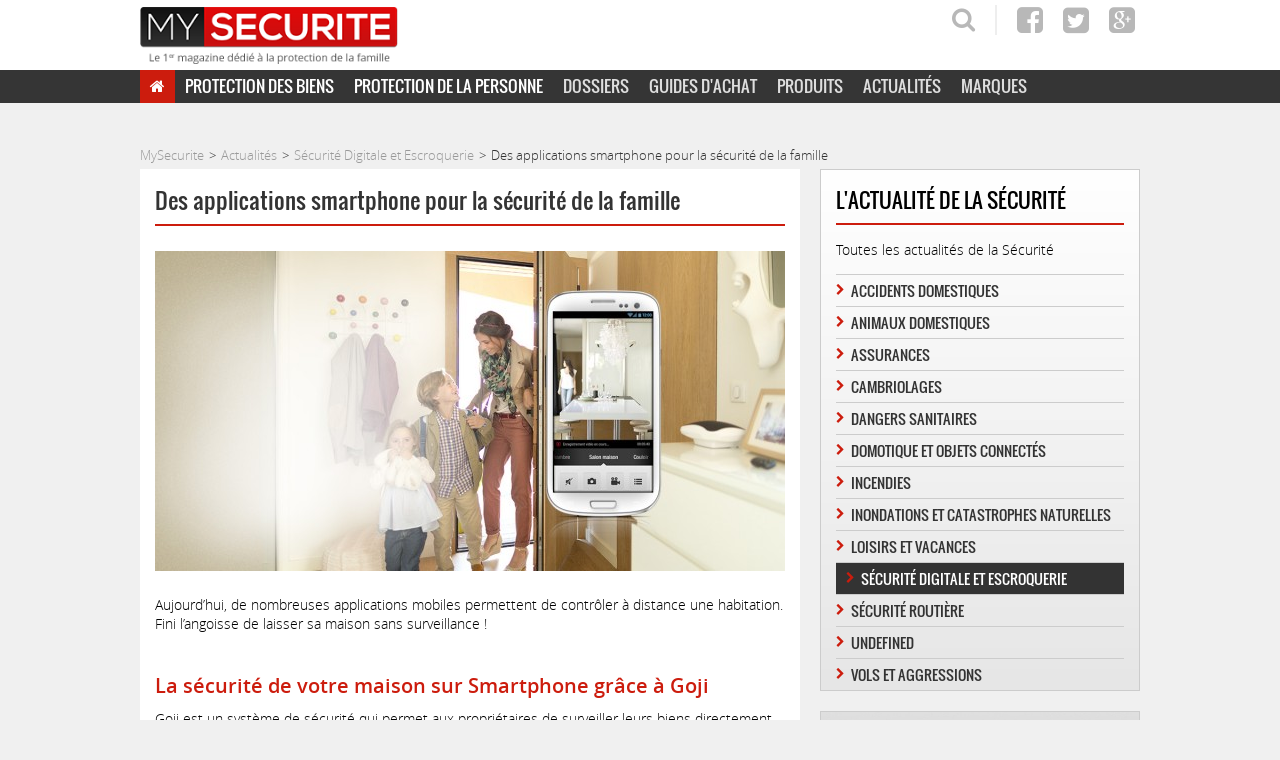

--- FILE ---
content_type: text/html; charset=UTF-8
request_url: https://www.mysecurite.com/actualites/2013/smartphone-des-applications-pour-la-securite-de-toute-la-famille-66445.html
body_size: 11408
content:
<!DOCTYPE html>
<html lang="fr-FR">
<head>
<style>.async-hide { opacity: 0 !important} </style>
<title>Smartphone : Des applications pour la sécurité de toute la famille</title>
<meta charset="UTF-8">
<meta name="viewport" content="width=device-width, minimum-scale=0.25, maximum-scale=1.6, user-scalable=0">
<link rel="icon" type="image/png" href="https://www.mysecurite.com/wp-content/themes/mysecurite/img/favicon-32.png">
<link rel="apple-touch-icon-precomposed" sizes="144x144" href="https://www.mysecurite.com/wp-content/themes/mysecurite/img/favicon-144.png">
<link rel="apple-touch-icon-precomposed" sizes="114x114" href="https://www.mysecurite.com/wp-content/themes/mysecurite/img/favicon-114.png">
<link rel="apple-touch-icon-precomposed" sizes="72x72" href="https://www.mysecurite.com/wp-content/themes/mysecurite/img/favicon-72.png">
<link rel="apple-touch-icon-precomposed" href="https://www.mysecurite.com/wp-content/themes/mysecurite/img/favicon-57.png">
<!--[if lt IE 9]>
	<script src="http://html5shiv.googlecode.com/svn/trunk/html5.js"></script>
<![endif]-->
<meta name='robots' content='index, follow, max-image-preview:large, max-snippet:-1, max-video-preview:-1' />
	<style>img:is([sizes="auto" i], [sizes^="auto," i]) { contain-intrinsic-size: 3000px 1500px }</style>
	
	<!-- This site is optimized with the Yoast SEO plugin v26.3 - https://yoast.com/wordpress/plugins/seo/ -->
	<meta name="description" content="Votre smartphone peut être votre meilleur allié ! Premiers gestes, conseils sécurité... notre sélection d&#039;applications pour protéger toute la famille !" />
	<link rel="canonical" href="https://www.mysecurite.com/actualites/2013/smartphone-des-applications-pour-la-securite-de-toute-la-famille-66445.html" />
	<meta property="og:locale" content="fr_FR" />
	<meta property="og:type" content="article" />
	<meta property="og:title" content="Smartphone : Des applications pour la sécurité de toute la famille" />
	<meta property="og:description" content="Votre smartphone peut être votre meilleur allié ! Premiers gestes, conseils sécurité... notre sélection d&#039;applications pour protéger toute la famille !" />
	<meta property="og:url" content="https://www.mysecurite.com/actualites/2013/smartphone-des-applications-pour-la-securite-de-toute-la-famille-66445.html" />
	<meta property="og:site_name" content="MySecurite" />
	<meta property="article:publisher" content="https://www.facebook.com/MySecurite" />
	<meta property="article:published_time" content="2013-05-20T07:32:14+00:00" />
	<meta property="article:modified_time" content="2017-07-24T14:05:38+00:00" />
	<meta property="og:image" content="https://www.mysecurite.com/wp-content/uploads/2013/05/famille_securite-application-iphone-android.jpg" />
	<meta property="og:image:width" content="1600" />
	<meta property="og:image:height" content="600" />
	<meta property="og:image:type" content="image/jpeg" />
	<meta name="author" content="Jean Morel" />
	<meta name="twitter:card" content="summary_large_image" />
	<meta name="twitter:creator" content="@securitenews" />
	<meta name="twitter:site" content="@securitenews" />
	<meta name="twitter:label1" content="Écrit par" />
	<meta name="twitter:data1" content="Jean Morel" />
	<meta name="twitter:label2" content="Durée de lecture estimée" />
	<meta name="twitter:data2" content="3 minutes" />
	<script type="application/ld+json" class="yoast-schema-graph">{"@context":"https://schema.org","@graph":[{"@type":"Article","@id":"https://www.mysecurite.com/actualites/2013/smartphone-des-applications-pour-la-securite-de-toute-la-famille-66445.html#article","isPartOf":{"@id":"https://www.mysecurite.com/actualites/2013/smartphone-des-applications-pour-la-securite-de-toute-la-famille-66445.html"},"author":{"name":"Jean Morel","@id":"https://www.mysecurite.com/#/schema/person/5e5637277f3fe4995ccf075243d8dccd"},"headline":"Des applications smartphone pour la sécurité de la famille","datePublished":"2013-05-20T07:32:14+00:00","dateModified":"2017-07-24T14:05:38+00:00","mainEntityOfPage":{"@id":"https://www.mysecurite.com/actualites/2013/smartphone-des-applications-pour-la-securite-de-toute-la-famille-66445.html"},"wordCount":540,"commentCount":0,"publisher":{"@id":"https://www.mysecurite.com/#organization"},"image":{"@id":"https://www.mysecurite.com/actualites/2013/smartphone-des-applications-pour-la-securite-de-toute-la-famille-66445.html#primaryimage"},"thumbnailUrl":"https://www.mysecurite.com/wp-content/uploads/2013/05/famille_securite-application-iphone-android.jpg","articleSection":["Sécurité Digitale et Escroquerie"],"inLanguage":"fr-FR","potentialAction":[{"@type":"CommentAction","name":"Comment","target":["https://www.mysecurite.com/actualites/2013/smartphone-des-applications-pour-la-securite-de-toute-la-famille-66445.html#respond"]}]},{"@type":"WebPage","@id":"https://www.mysecurite.com/actualites/2013/smartphone-des-applications-pour-la-securite-de-toute-la-famille-66445.html","url":"https://www.mysecurite.com/actualites/2013/smartphone-des-applications-pour-la-securite-de-toute-la-famille-66445.html","name":"Smartphone : Des applications pour la sécurité de toute la famille","isPartOf":{"@id":"https://www.mysecurite.com/#website"},"primaryImageOfPage":{"@id":"https://www.mysecurite.com/actualites/2013/smartphone-des-applications-pour-la-securite-de-toute-la-famille-66445.html#primaryimage"},"image":{"@id":"https://www.mysecurite.com/actualites/2013/smartphone-des-applications-pour-la-securite-de-toute-la-famille-66445.html#primaryimage"},"thumbnailUrl":"https://www.mysecurite.com/wp-content/uploads/2013/05/famille_securite-application-iphone-android.jpg","datePublished":"2013-05-20T07:32:14+00:00","dateModified":"2017-07-24T14:05:38+00:00","description":"Votre smartphone peut être votre meilleur allié ! Premiers gestes, conseils sécurité... notre sélection d'applications pour protéger toute la famille !","breadcrumb":{"@id":"https://www.mysecurite.com/actualites/2013/smartphone-des-applications-pour-la-securite-de-toute-la-famille-66445.html#breadcrumb"},"inLanguage":"fr-FR","potentialAction":[{"@type":"ReadAction","target":["https://www.mysecurite.com/actualites/2013/smartphone-des-applications-pour-la-securite-de-toute-la-famille-66445.html"]}]},{"@type":"ImageObject","inLanguage":"fr-FR","@id":"https://www.mysecurite.com/actualites/2013/smartphone-des-applications-pour-la-securite-de-toute-la-famille-66445.html#primaryimage","url":"https://www.mysecurite.com/wp-content/uploads/2013/05/famille_securite-application-iphone-android.jpg","contentUrl":"https://www.mysecurite.com/wp-content/uploads/2013/05/famille_securite-application-iphone-android.jpg","width":1600,"height":600},{"@type":"BreadcrumbList","@id":"https://www.mysecurite.com/actualites/2013/smartphone-des-applications-pour-la-securite-de-toute-la-famille-66445.html#breadcrumb","itemListElement":[{"@type":"ListItem","position":1,"name":"Accueil","item":"https://www.mysecurite.com/"},{"@type":"ListItem","position":2,"name":"Des applications smartphone pour la sécurité de la famille"}]},{"@type":"WebSite","@id":"https://www.mysecurite.com/#website","url":"https://www.mysecurite.com/","name":"MySecurite","description":"Magazine vie pratique dédié à votre sécurité et celle de toute la famille","publisher":{"@id":"https://www.mysecurite.com/#organization"},"potentialAction":[{"@type":"SearchAction","target":{"@type":"EntryPoint","urlTemplate":"https://www.mysecurite.com/?s={search_term_string}"},"query-input":{"@type":"PropertyValueSpecification","valueRequired":true,"valueName":"search_term_string"}}],"inLanguage":"fr-FR"},{"@type":"Organization","@id":"https://www.mysecurite.com/#organization","name":"MySecurite","url":"https://www.mysecurite.com/","logo":{"@type":"ImageObject","inLanguage":"fr-FR","@id":"https://www.mysecurite.com/#/schema/logo/image/","url":"https://www.mysecurite.com/wp-content/uploads/2015/04/logo-mysecurite.png","contentUrl":"https://www.mysecurite.com/wp-content/uploads/2015/04/logo-mysecurite.png","width":295,"height":65,"caption":"MySecurite"},"image":{"@id":"https://www.mysecurite.com/#/schema/logo/image/"},"sameAs":["https://www.facebook.com/MySecurite","https://x.com/securitenews"]},{"@type":"Person","@id":"https://www.mysecurite.com/#/schema/person/5e5637277f3fe4995ccf075243d8dccd","name":"Jean Morel","image":{"@type":"ImageObject","inLanguage":"fr-FR","@id":"https://www.mysecurite.com/#/schema/person/image/","url":"https://secure.gravatar.com/avatar/e25e6d70bf06d53a8c557dac4ef28c4a08b6f227c68624b6ad5f27d5a0fd1598?s=96&d=mm&r=g","contentUrl":"https://secure.gravatar.com/avatar/e25e6d70bf06d53a8c557dac4ef28c4a08b6f227c68624b6ad5f27d5a0fd1598?s=96&d=mm&r=g","caption":"Jean Morel"},"description":"Journaliste spécialisé dans la protection et l'automobile. Il participe aussi à la rédaction des informations générales et quotidiennes."}]}</script>
	<!-- / Yoast SEO plugin. -->


<link rel='dns-prefetch' href='//www.googletagmanager.com' />
<link rel='stylesheet' id='mystyle-css' href='https://www.mysecurite.com/wp-content/themes/mysecurite/css/common.min.css' type='text/css' media='all' />
<link rel='stylesheet' id='wp-block-library-css' href='https://www.mysecurite.com/wp-includes/css/dist/block-library/style.min.css' type='text/css' media='all' />
<style id='classic-theme-styles-inline-css' type='text/css'>
/*! This file is auto-generated */
.wp-block-button__link{color:#fff;background-color:#32373c;border-radius:9999px;box-shadow:none;text-decoration:none;padding:calc(.667em + 2px) calc(1.333em + 2px);font-size:1.125em}.wp-block-file__button{background:#32373c;color:#fff;text-decoration:none}
</style>
<style id='global-styles-inline-css' type='text/css'>
:root{--wp--preset--aspect-ratio--square: 1;--wp--preset--aspect-ratio--4-3: 4/3;--wp--preset--aspect-ratio--3-4: 3/4;--wp--preset--aspect-ratio--3-2: 3/2;--wp--preset--aspect-ratio--2-3: 2/3;--wp--preset--aspect-ratio--16-9: 16/9;--wp--preset--aspect-ratio--9-16: 9/16;--wp--preset--color--black: #000000;--wp--preset--color--cyan-bluish-gray: #abb8c3;--wp--preset--color--white: #ffffff;--wp--preset--color--pale-pink: #f78da7;--wp--preset--color--vivid-red: #cf2e2e;--wp--preset--color--luminous-vivid-orange: #ff6900;--wp--preset--color--luminous-vivid-amber: #fcb900;--wp--preset--color--light-green-cyan: #7bdcb5;--wp--preset--color--vivid-green-cyan: #00d084;--wp--preset--color--pale-cyan-blue: #8ed1fc;--wp--preset--color--vivid-cyan-blue: #0693e3;--wp--preset--color--vivid-purple: #9b51e0;--wp--preset--gradient--vivid-cyan-blue-to-vivid-purple: linear-gradient(135deg,rgba(6,147,227,1) 0%,rgb(155,81,224) 100%);--wp--preset--gradient--light-green-cyan-to-vivid-green-cyan: linear-gradient(135deg,rgb(122,220,180) 0%,rgb(0,208,130) 100%);--wp--preset--gradient--luminous-vivid-amber-to-luminous-vivid-orange: linear-gradient(135deg,rgba(252,185,0,1) 0%,rgba(255,105,0,1) 100%);--wp--preset--gradient--luminous-vivid-orange-to-vivid-red: linear-gradient(135deg,rgba(255,105,0,1) 0%,rgb(207,46,46) 100%);--wp--preset--gradient--very-light-gray-to-cyan-bluish-gray: linear-gradient(135deg,rgb(238,238,238) 0%,rgb(169,184,195) 100%);--wp--preset--gradient--cool-to-warm-spectrum: linear-gradient(135deg,rgb(74,234,220) 0%,rgb(151,120,209) 20%,rgb(207,42,186) 40%,rgb(238,44,130) 60%,rgb(251,105,98) 80%,rgb(254,248,76) 100%);--wp--preset--gradient--blush-light-purple: linear-gradient(135deg,rgb(255,206,236) 0%,rgb(152,150,240) 100%);--wp--preset--gradient--blush-bordeaux: linear-gradient(135deg,rgb(254,205,165) 0%,rgb(254,45,45) 50%,rgb(107,0,62) 100%);--wp--preset--gradient--luminous-dusk: linear-gradient(135deg,rgb(255,203,112) 0%,rgb(199,81,192) 50%,rgb(65,88,208) 100%);--wp--preset--gradient--pale-ocean: linear-gradient(135deg,rgb(255,245,203) 0%,rgb(182,227,212) 50%,rgb(51,167,181) 100%);--wp--preset--gradient--electric-grass: linear-gradient(135deg,rgb(202,248,128) 0%,rgb(113,206,126) 100%);--wp--preset--gradient--midnight: linear-gradient(135deg,rgb(2,3,129) 0%,rgb(40,116,252) 100%);--wp--preset--font-size--small: 13px;--wp--preset--font-size--medium: 20px;--wp--preset--font-size--large: 36px;--wp--preset--font-size--x-large: 42px;--wp--preset--spacing--20: 0.44rem;--wp--preset--spacing--30: 0.67rem;--wp--preset--spacing--40: 1rem;--wp--preset--spacing--50: 1.5rem;--wp--preset--spacing--60: 2.25rem;--wp--preset--spacing--70: 3.38rem;--wp--preset--spacing--80: 5.06rem;--wp--preset--shadow--natural: 6px 6px 9px rgba(0, 0, 0, 0.2);--wp--preset--shadow--deep: 12px 12px 50px rgba(0, 0, 0, 0.4);--wp--preset--shadow--sharp: 6px 6px 0px rgba(0, 0, 0, 0.2);--wp--preset--shadow--outlined: 6px 6px 0px -3px rgba(255, 255, 255, 1), 6px 6px rgba(0, 0, 0, 1);--wp--preset--shadow--crisp: 6px 6px 0px rgba(0, 0, 0, 1);}:where(.is-layout-flex){gap: 0.5em;}:where(.is-layout-grid){gap: 0.5em;}body .is-layout-flex{display: flex;}.is-layout-flex{flex-wrap: wrap;align-items: center;}.is-layout-flex > :is(*, div){margin: 0;}body .is-layout-grid{display: grid;}.is-layout-grid > :is(*, div){margin: 0;}:where(.wp-block-columns.is-layout-flex){gap: 2em;}:where(.wp-block-columns.is-layout-grid){gap: 2em;}:where(.wp-block-post-template.is-layout-flex){gap: 1.25em;}:where(.wp-block-post-template.is-layout-grid){gap: 1.25em;}.has-black-color{color: var(--wp--preset--color--black) !important;}.has-cyan-bluish-gray-color{color: var(--wp--preset--color--cyan-bluish-gray) !important;}.has-white-color{color: var(--wp--preset--color--white) !important;}.has-pale-pink-color{color: var(--wp--preset--color--pale-pink) !important;}.has-vivid-red-color{color: var(--wp--preset--color--vivid-red) !important;}.has-luminous-vivid-orange-color{color: var(--wp--preset--color--luminous-vivid-orange) !important;}.has-luminous-vivid-amber-color{color: var(--wp--preset--color--luminous-vivid-amber) !important;}.has-light-green-cyan-color{color: var(--wp--preset--color--light-green-cyan) !important;}.has-vivid-green-cyan-color{color: var(--wp--preset--color--vivid-green-cyan) !important;}.has-pale-cyan-blue-color{color: var(--wp--preset--color--pale-cyan-blue) !important;}.has-vivid-cyan-blue-color{color: var(--wp--preset--color--vivid-cyan-blue) !important;}.has-vivid-purple-color{color: var(--wp--preset--color--vivid-purple) !important;}.has-black-background-color{background-color: var(--wp--preset--color--black) !important;}.has-cyan-bluish-gray-background-color{background-color: var(--wp--preset--color--cyan-bluish-gray) !important;}.has-white-background-color{background-color: var(--wp--preset--color--white) !important;}.has-pale-pink-background-color{background-color: var(--wp--preset--color--pale-pink) !important;}.has-vivid-red-background-color{background-color: var(--wp--preset--color--vivid-red) !important;}.has-luminous-vivid-orange-background-color{background-color: var(--wp--preset--color--luminous-vivid-orange) !important;}.has-luminous-vivid-amber-background-color{background-color: var(--wp--preset--color--luminous-vivid-amber) !important;}.has-light-green-cyan-background-color{background-color: var(--wp--preset--color--light-green-cyan) !important;}.has-vivid-green-cyan-background-color{background-color: var(--wp--preset--color--vivid-green-cyan) !important;}.has-pale-cyan-blue-background-color{background-color: var(--wp--preset--color--pale-cyan-blue) !important;}.has-vivid-cyan-blue-background-color{background-color: var(--wp--preset--color--vivid-cyan-blue) !important;}.has-vivid-purple-background-color{background-color: var(--wp--preset--color--vivid-purple) !important;}.has-black-border-color{border-color: var(--wp--preset--color--black) !important;}.has-cyan-bluish-gray-border-color{border-color: var(--wp--preset--color--cyan-bluish-gray) !important;}.has-white-border-color{border-color: var(--wp--preset--color--white) !important;}.has-pale-pink-border-color{border-color: var(--wp--preset--color--pale-pink) !important;}.has-vivid-red-border-color{border-color: var(--wp--preset--color--vivid-red) !important;}.has-luminous-vivid-orange-border-color{border-color: var(--wp--preset--color--luminous-vivid-orange) !important;}.has-luminous-vivid-amber-border-color{border-color: var(--wp--preset--color--luminous-vivid-amber) !important;}.has-light-green-cyan-border-color{border-color: var(--wp--preset--color--light-green-cyan) !important;}.has-vivid-green-cyan-border-color{border-color: var(--wp--preset--color--vivid-green-cyan) !important;}.has-pale-cyan-blue-border-color{border-color: var(--wp--preset--color--pale-cyan-blue) !important;}.has-vivid-cyan-blue-border-color{border-color: var(--wp--preset--color--vivid-cyan-blue) !important;}.has-vivid-purple-border-color{border-color: var(--wp--preset--color--vivid-purple) !important;}.has-vivid-cyan-blue-to-vivid-purple-gradient-background{background: var(--wp--preset--gradient--vivid-cyan-blue-to-vivid-purple) !important;}.has-light-green-cyan-to-vivid-green-cyan-gradient-background{background: var(--wp--preset--gradient--light-green-cyan-to-vivid-green-cyan) !important;}.has-luminous-vivid-amber-to-luminous-vivid-orange-gradient-background{background: var(--wp--preset--gradient--luminous-vivid-amber-to-luminous-vivid-orange) !important;}.has-luminous-vivid-orange-to-vivid-red-gradient-background{background: var(--wp--preset--gradient--luminous-vivid-orange-to-vivid-red) !important;}.has-very-light-gray-to-cyan-bluish-gray-gradient-background{background: var(--wp--preset--gradient--very-light-gray-to-cyan-bluish-gray) !important;}.has-cool-to-warm-spectrum-gradient-background{background: var(--wp--preset--gradient--cool-to-warm-spectrum) !important;}.has-blush-light-purple-gradient-background{background: var(--wp--preset--gradient--blush-light-purple) !important;}.has-blush-bordeaux-gradient-background{background: var(--wp--preset--gradient--blush-bordeaux) !important;}.has-luminous-dusk-gradient-background{background: var(--wp--preset--gradient--luminous-dusk) !important;}.has-pale-ocean-gradient-background{background: var(--wp--preset--gradient--pale-ocean) !important;}.has-electric-grass-gradient-background{background: var(--wp--preset--gradient--electric-grass) !important;}.has-midnight-gradient-background{background: var(--wp--preset--gradient--midnight) !important;}.has-small-font-size{font-size: var(--wp--preset--font-size--small) !important;}.has-medium-font-size{font-size: var(--wp--preset--font-size--medium) !important;}.has-large-font-size{font-size: var(--wp--preset--font-size--large) !important;}.has-x-large-font-size{font-size: var(--wp--preset--font-size--x-large) !important;}
:where(.wp-block-post-template.is-layout-flex){gap: 1.25em;}:where(.wp-block-post-template.is-layout-grid){gap: 1.25em;}
:where(.wp-block-columns.is-layout-flex){gap: 2em;}:where(.wp-block-columns.is-layout-grid){gap: 2em;}
:root :where(.wp-block-pullquote){font-size: 1.5em;line-height: 1.6;}
</style>

<!-- Extrait de code de la balise Google (gtag.js) ajouté par Site Kit -->
<!-- Extrait Google Analytics ajouté par Site Kit -->
<script type="text/javascript" src="https://www.googletagmanager.com/gtag/js" id="google_gtagjs-js" async></script>
<script type="text/javascript" id="google_gtagjs-js-after">
/* <![CDATA[ */
window.dataLayer = window.dataLayer || [];function gtag(){dataLayer.push(arguments);}
gtag("set","linker",{"domains":["www.mysecurite.com"]});
gtag("js", new Date());
gtag("set", "developer_id.dZTNiMT", true);
gtag("config", "GT-WKXQCNC");
 window._googlesitekit = window._googlesitekit || {}; window._googlesitekit.throttledEvents = []; window._googlesitekit.gtagEvent = (name, data) => { var key = JSON.stringify( { name, data } ); if ( !! window._googlesitekit.throttledEvents[ key ] ) { return; } window._googlesitekit.throttledEvents[ key ] = true; setTimeout( () => { delete window._googlesitekit.throttledEvents[ key ]; }, 5 ); gtag( "event", name, { ...data, event_source: "site-kit" } ); }; 
/* ]]> */
</script>
<link rel="https://api.w.org/" href="https://www.mysecurite.com/wp-json/" /><link rel="alternate" title="JSON" type="application/json" href="https://www.mysecurite.com/wp-json/wp/v2/posts/6238" /><link rel='shortlink' href='https://www.mysecurite.com/?p=6238' />
<link rel="alternate" title="oEmbed (JSON)" type="application/json+oembed" href="https://www.mysecurite.com/wp-json/oembed/1.0/embed?url=https%3A%2F%2Fwww.mysecurite.com%2Factualites%2F2013%2Fsmartphone-des-applications-pour-la-securite-de-toute-la-famille-66445.html" />
<link rel="alternate" title="oEmbed (XML)" type="text/xml+oembed" href="https://www.mysecurite.com/wp-json/oembed/1.0/embed?url=https%3A%2F%2Fwww.mysecurite.com%2Factualites%2F2013%2Fsmartphone-des-applications-pour-la-securite-de-toute-la-famille-66445.html&#038;format=xml" />
<meta name="generator" content="Site Kit by Google 1.165.0" />
		<script>
		(function(h,o,t,j,a,r){
			h.hj=h.hj||function(){(h.hj.q=h.hj.q||[]).push(arguments)};
			h._hjSettings={hjid:6409756,hjsv:5};
			a=o.getElementsByTagName('head')[0];
			r=o.createElement('script');r.async=1;
			r.src=t+h._hjSettings.hjid+j+h._hjSettings.hjsv;
			a.appendChild(r);
		})(window,document,'//static.hotjar.com/c/hotjar-','.js?sv=');
		</script>
		<script type="text/javascript">
	SITE_URL = 'https://www.mysecurite.com';
	TEMPLATE_URL = 'https://www.mysecurite.com/wp-content/themes/mysecurite';
</script>
<Meta name = "yandex-verification" content = "b577bf3b707a9630" />
<meta name="msvalidate.01" content="4E95F61601B63E9BB440133884DC8021" />
</head>
<body itemscope itemtype="http://schema.org/WebPage" class="wp-singular post-template-default single single-post postid-6238 single-format-standard wp-theme-mysecurite">
<header class="main-header"> 
	<div class="inner">
		<span class="clk" rel="0">
			<figure> 
				<img src="https://www.mysecurite.com/wp-content/themes/mysecurite/img/logo-mysecurite.png" width="258" alt="My Securite">
			</figure>
		</span>
		<div class="right">
			<ul class="social">
									<li><span class="clk" rel="24173"><i class="fa fa-search"></i></span></li>
					<li><span class="clk-extern" rel="https://www.facebook.com/MySecurite"><i class="fa fa-facebook-square"></i></span></li>
					<li><span class="clk-extern" rel="https://twitter.com/securitenews"><i class="fa fa-twitter-square"></i></span></li>
					<li><span class="clk-extern" rel="https://plus.google.com/+Mysecurite"><i class="fa fa-google-plus-square"></i></span></li>
							</ul>	
		</div>
	</div>
	<span class="btn-mobile-menu">Menu</span>
	
	<nav class="menu-menu-container" id="menu">
		<ul class="inner" id="menu-menu">
								<li class="home">
													<span class="clk" rel="8292"></span>
																</li>
										<li class="menu-protection-biens menu-item-has-children">
													<span class="clk" rel="17017">Protection des Biens</span>
																<ul class="sub-menu">
													<li>
																	<span class="clk" rel="16940">Alarme</span>
															</li>
													<li>
																	<span class="clk" rel="16942">Télésurveillance</span>
															</li>
													<li>
																	<span class="clk" rel="27837">Caméra</span>
															</li>
													<li>
																	<span class="clk" rel="16944">Coffre Fort</span>
															</li>
													<li>
																	<span class="clk" rel="16946">Portes & Fenêtres</span>
															</li>
													<li>
																	<span class="clk" rel="16948">Protection Incendie</span>
															</li>
													<li>
																	<span class="clk" rel="16950">Assurance des Biens</span>
															</li>
												</ul></li>
										<li class="menu-protection-personne menu-item-has-children">
													<span class="clk" rel="16938">Protection de la Personne</span>
																<ul class="sub-menu">
													<li>
																	<span class="clk" rel="16952">Sécurité de la Personne</span>
															</li>
													<li>
																	<span class="clk" rel="16954">Sécurité Enfants</span>
															</li>
													<li>
																	<span class="clk" rel="16956">Téléassistance</span>
															</li>
													<li>
																	<span class="clk" rel="16960">Accidents Domestiques</span>
															</li>
												</ul></li>
										<li>
													<span class="clk" rel="16792">Dossiers</span>
																</li>
										<li>
													<span class="clk" rel="16796">Guides d'achat</span>
																</li>
										<li>
													<span class="clk" rel="16790">Produits</span>
																</li>
										<li>
													<span class="clk" rel="29954">Actualités</span>
																</li>
										<li>
													<span class="clk" rel="17514">Marques</span>
																</li>
							</ul> 
	</nav>

	<span class="go-fancybox-devis-header"><img src="https://www.mysecurite.com/wp-content/themes/mysecurite/img/menu-devis-mobile.png" class="cta-gtm-header-mobile"></span>
	<div id="inlinedevisheader" class="overlay overlay-devis">
		
	<div class="form-sidebar form-court">
		<form class="form-sender">
			<fieldset>
				<p class="dec">Inscrivez vos coordonnées</p>
				<ul>
					<li>
						<select name="civility" required>
							<option value="MR">Monsieur</option>
							<option value="MME">Madame</option>
						</select>
					</li>
					<li><input type="text" name="surname" id="prenom" placeholder="Prénom*" required></li>
					<li><input type="text" name="firstname" id="nom" placeholder="Nom*" required></li>
					<li>
						<div class="dobble">
							<div class="left">
								<input type="tel" name="phone" id="telephone" maxlength="10" required placeholder="Téléphone*">
							</div>
							<div class="right">
								<input type="number" name="zipcode" id="cp" maxlength="5" required placeholder="Code postal*" pattern="[0-9]*" inputmode="numeric">
							</div>
						</div>
					</li>
					<li><input type="email" name="email" id="email" placeholder="Email*" required></li>
					<li><label for="heureRappel">À quelle heure souhaitez-vous être recontacté ?</label>
						<select name="recalling" id="heureRappel">
							<option value="Entre 9h00 et 12h00"></option>
							<option value="Entre 12h00 et 14h00"></option>
							<option value="Entre 14h00 et 16h00"></option>
							<option value="Entre 16h00 et 18h00"></option>
							<option value="Entre 18h00 et 20h00"></option>
						</select>
					</li>
				</ul>
				
				<input type="hidden" name="city" value="">
				<input type="hidden" name="occupation" value="">
				<input type="hidden" name="situation" value="">
				<input type="hidden" name="possession" value="">
				<input type="hidden" name="description" value="">
		        <input type="hidden" name="title" value="Des applications smartphone pour la sécurité de la famille">
		        <input type="hidden" name="url" value="https://www.mysecurite.com/actualites/2013/smartphone-des-applications-pour-la-securite-de-toute-la-famille-66445.html">
		        <input type="hidden" name="id_form" value="421">
		        <input type="hidden" name="position" value="Header">
		        <input type="hidden" name="sent_eps" value="0">
		        <input type="hidden" name="sent_sepsad" value="0">
		        <input type="hidden" name="sent_telegarde" value="0">
		        <input type="hidden" name="sent_123devis" value="0">
		        <input type="hidden" name="sent_nexecur" value="1">
		        <input type="hidden" name="sent_protection24" value="0">
		        <input type="hidden" name="sent_intern" value="1">
				<input type="hidden" name="sent_mailchimp" value="1">
				<input type="submit" value="Valider ma demande de devis gratuit" class="cta-gtm-sidebar-submit">
			</fieldset>
		</form>
		<p class="sendok">Votre demande a bien été enregistrée. Nous vous contacterons rapidement.</p>
	</div>
	</div>
	<div id="clipr_header_container"></div>
	<!--<div id="banner"><a href="https://bit.ly/mises-nexecur0422" target="_blank"><img src="https://www.mysecurite.com/wp-content/uploads/2022/03/728X90.gif"></a></div>-->

</header>

<div class="inner">
	<div id="clipr_header_container"></div>

<div class="breadcrumbs">
    <ol>
        <li><span class="clk" rel="0">MySecurite</span></li>
        <li><span class="clk" rel="20176">Actualités</span></li>
        <li><span class='clk' rel='2626'>Sécurité Digitale et Escroquerie</span></li>
        <li>Des applications smartphone pour la sécurité de la famille</li>
    </ol>
</div>

<div class="content">
	<article class="single actualites">
					<header>
				<h1>Des applications smartphone pour la sécurité de la famille</h1>
				<p></p>
				<img width="630" height="320" src="https://www.mysecurite.com/wp-content/uploads/2013/05/famille_securite-application-iphone-android-630x320.jpg" class="attachment-thumb-guide size-thumb-guide wp-post-image" alt="" decoding="async" fetchpriority="high" />			</header>
			<section class="wysiwyg">
				<p>Aujourd’hui, de nombreuses applications mobiles permettent de contrôler à distance une habitation. Fini l’angoisse de laisser sa maison sans surveillance !</p>
<p>&nbsp;</p>
<h2>La sécurité de votre maison sur Smartphone grâce à Goji</h2>
<p>Goji est un système de sécurité qui permet aux propriétaires de surveiller leurs biens directement sur leur mobile. L’application interagit avec un système d&rsquo;alarme qui permet aux utilisateurs de contrôler l&rsquo;accès à leur domicile. Le dispositif comprend un boitier placé sur la porte et des clés électroniques qu’on peut distribuer, notamment aux enfants qui n&rsquo;ont pas de Smartphone.</p>
<p>Son fonctionnement est simple : grâce à l&rsquo;application mobile, Goji identifie la personne qui se tient devant votre porte ou toute autre ouverture et lui ouvre l’accès à distance, sans avoir besoin d’une clé. On peut surveiller les entrées et sorties des proches, programmer l&rsquo;arrivée de la femme de ménage ou de la famille en visite. On sait qui sonne à la porte grâce à la caméra intégrée à l’application. Une bonne solution pour éviter un voisin encombrant !</p>
<p>On peut paramétrer le système et modifier le réglage à tout moment. La technologie marche avec Bluetooth, au cas où vous ne disposez pas de Smartphone de dernière génération.</p>
<p>&nbsp;</p>
<h2>e-DAITEM, pour une connexion permanente à son logement</h2>
<p>DAITEM a créé une nouvelle application mobile gratuite dénommée e-DAITEM. Ce produit est destiné aux clients possédant un système d’alarme de dernière génération e-Nova ou e-Sens. Il permet de gérer à distance le système d’alarme et les équipements de confort dans la maison.</p>
<p>Intuitive et conviviale, cette technologie fonctionne avec un Smartphone Android, un iPhone ou une tablette tactile. La solution facilite davantage le pilotage des équipements de sécurité et de confort. On contrôle tranquillement son habitation, quelque soit l’endroit où on se trouve. Du bureau, on peut par exemple :</p>
<ul>
<li>Accéder au système d’alarme comme si on était à domicile,</li>
<li>Intervenir sur la centrale pour ajuster ses fonctionnalités selon les circonstances,</li>
<li>Ouvrir le portail, la porte de garage, les volets, etc.,</li>
<li>Régler l’éclairage,</li>
<li>Consulter et transmettre des images vidéo prises par les caméras et détecteurs de mouvements à image,</li>
<li>Etc.</li>
</ul>
<p>L’application est téléchargeable en ligne depuis l’Apple Store et Google Play.</p>
<p><span><span class="go-fancybox-devis-middle"><img decoding="async" src="https://www.mysecurite.com/wp-content/themes/mysecurite/img/devis-middlearticle.png" class="cta-gtm-inline-article"></span></span></p>
<h2>Surveiller son domicile via une Caméra IP depuis son Smartphone</h2>
<p>Une caméra IP permet de surveiller le domicile avec la possibilité d&rsquo;afficher en temps réel les images filmées sur un téléphone, quelque soit l&rsquo;endroit du globe où on se trouve.</p>
<p>&nbsp;</p>
<p><strong>Dispositif</strong></p>
<p>Le dispositif doit comprendre :</p>
<ul>
<li>Une caméra IP reliée à une box Internet (à domicile),</li>
<li>Un Smartphone (IPhone, Android, Windows Mobile) ou une tablette tactile (IPad, Android, Windows 7) équipée d&rsquo;un forfait 3G (Internet haut débit mobile),</li>
<li>Un logiciel pour visionner le flux vidéo de la caméra.</li>
</ul>
<p>&nbsp;</p>
<p><strong>Logiciels compatibles</strong></p>
<ul>
<li>iOS (Apple iPhone, iPad&#8230;): IP Vision Pro, IP Cam Viewer, etc.</li>
<li>Android : Consultez la liste des applications caméra IP sur Google Play,</li>
<li>Windows Mobile: VLC media player.</li>
</ul>
			</section>
			</article>

	<section class="calltoaction">
		<span class="go-fancybox-devis"><img src="https://www.mysecurite.com/wp-content/themes/mysecurite/img/search-pro.jpg" alt="Vous cherchez un pro" class="cta-gtm-banner-pro"></span>
		<div id="inlinedevis" class="overlay overlay-devis">
			
	<div class="form-sidebar form-court">
		<form class="form-sender">
			<fieldset>
				<p class="dec">Inscrivez vos coordonnées</p>
				<ul>
					<li>
						<select name="civility" required>
							<option value="MR">Monsieur</option>
							<option value="MME">Madame</option>
						</select>
					</li>
					<li><input type="text" name="surname" id="prenom" placeholder="Prénom*" required></li>
					<li><input type="text" name="firstname" id="nom" placeholder="Nom*" required></li>
					<li>
						<div class="dobble">
							<div class="left">
								<input type="tel" name="phone" id="telephone" maxlength="10" required placeholder="Téléphone*">
							</div>
							<div class="right">
								<input type="number" name="zipcode" id="cp" maxlength="5" required placeholder="Code postal*" pattern="[0-9]*" inputmode="numeric">
							</div>
						</div>
					</li>
					<li><input type="email" name="email" id="email" placeholder="Email*" required></li>
					<li><label for="heureRappel">À quelle heure souhaitez-vous être recontacté ?</label>
						<select name="recalling" id="heureRappel">
							<option value="Entre 9h00 et 12h00"></option>
							<option value="Entre 12h00 et 14h00"></option>
							<option value="Entre 14h00 et 16h00"></option>
							<option value="Entre 16h00 et 18h00"></option>
							<option value="Entre 18h00 et 20h00"></option>
						</select>
					</li>
				</ul>
				
				<input type="hidden" name="city" value="">
				<input type="hidden" name="occupation" value="">
				<input type="hidden" name="situation" value="">
				<input type="hidden" name="possession" value="">
				<input type="hidden" name="description" value="">
		        <input type="hidden" name="title" value="Des applications smartphone pour la sécurité de la famille">
		        <input type="hidden" name="url" value="https://www.mysecurite.com/actualites/2013/smartphone-des-applications-pour-la-securite-de-toute-la-famille-66445.html">
		        <input type="hidden" name="id_form" value="421">
		        <input type="hidden" name="position" value="Banner Pro">
		        <input type="hidden" name="sent_eps" value="0">
		        <input type="hidden" name="sent_sepsad" value="0">
		        <input type="hidden" name="sent_telegarde" value="0">
		        <input type="hidden" name="sent_123devis" value="0">
		        <input type="hidden" name="sent_nexecur" value="1">
		        <input type="hidden" name="sent_protection24" value="0">
		        <input type="hidden" name="sent_intern" value="1">
				<input type="hidden" name="sent_mailchimp" value="1">
				<input type="submit" value="Valider ma demande de devis gratuit" class="cta-gtm-sidebar-submit">
			</fieldset>
		</form>
		<p class="sendok">Votre demande a bien été enregistrée. Nous vous contacterons rapidement.</p>
	</div>
		</div>
	</section>

			<div class="related-post listing">
		<p class="ptitle"><i class="fa fa-heart"></i> Vous aimerez aussi</p>
						<section>
					<figure><img width="70" height="70" src="https://www.mysecurite.com/wp-content/uploads/2013/03/Gerard-Lanvin-usurpation-id-70x70.jpg" class="attachment-thumbnail size-thumbnail wp-post-image" alt="" decoding="async" loading="lazy" srcset="https://www.mysecurite.com/wp-content/uploads/2013/03/Gerard-Lanvin-usurpation-id-70x70.jpg 70w, https://www.mysecurite.com/wp-content/uploads/2013/03/Gerard-Lanvin-usurpation-id-80x80.jpg 80w, https://www.mysecurite.com/wp-content/uploads/2013/03/Gerard-Lanvin-usurpation-id-100x100.jpg 100w, https://www.mysecurite.com/wp-content/uploads/2013/03/Gerard-Lanvin-usurpation-id-125x125.jpg 125w" sizes="auto, (max-width: 70px) 100vw, 70px" /></figure>
					<div class="details">	
						<details open="open">
							<summary><a href="https://www.mysecurite.com/actualites/2013/gerard-lanvin-victime-dusurpation-didentite-52372.html">Usurpation d&rsquo;identité : Gérard Lanvin en est victime</a></summary>
							<p>L'acteur français s'est déclaré victime d'une usurpation d'identité sur l'Internet. Une menace qui peut toucher n'importe qui. Nos conseils.</p>
						</details>
					</div>
									</section>
							<section>
					<figure><img width="70" height="70" src="https://www.mysecurite.com/wp-content/uploads/2013/04/escroquerie-sms-70x70.jpg" class="attachment-thumbnail size-thumbnail wp-post-image" alt="" decoding="async" loading="lazy" srcset="https://www.mysecurite.com/wp-content/uploads/2013/04/escroquerie-sms-70x70.jpg 70w, https://www.mysecurite.com/wp-content/uploads/2013/04/escroquerie-sms-80x80.jpg 80w, https://www.mysecurite.com/wp-content/uploads/2013/04/escroquerie-sms-100x100.jpg 100w, https://www.mysecurite.com/wp-content/uploads/2013/04/escroquerie-sms-125x125.jpg 125w" sizes="auto, (max-width: 70px) 100vw, 70px" /></figure>
					<div class="details">	
						<details open="open">
							<summary><a href="https://www.mysecurite.com/actualites/2013/arnaques-et-escroqueries-par-sms-la-dgccrf-appelle-les-consommateurs-a-la-vigilance-83800.html">Arnaques et escroqueries par SMS, la DGCCRF appelle les consommateurs à la vigilance</a></summary>
							<p>La DGCCRF a procédé à une enquête qui a donné lieu à une dizaine de procédures contentieuses contre les éditeurs de SMS frauduleux.</p>
						</details>
					</div>
									</section>
							<section>
					<figure><img width="70" height="70" src="https://www.mysecurite.com/wp-content/uploads/2013/05/charite-publique-630x320-70x70.jpg" class="attachment-thumbnail size-thumbnail wp-post-image" alt="" decoding="async" loading="lazy" srcset="https://www.mysecurite.com/wp-content/uploads/2013/05/charite-publique-630x320-70x70.jpg 70w, https://www.mysecurite.com/wp-content/uploads/2013/05/charite-publique-630x320-80x80.jpg 80w, https://www.mysecurite.com/wp-content/uploads/2013/05/charite-publique-630x320-100x100.jpg 100w, https://www.mysecurite.com/wp-content/uploads/2013/05/charite-publique-630x320-125x125.jpg 125w" sizes="auto, (max-width: 70px) 100vw, 70px" /></figure>
					<div class="details">	
						<details open="open">
							<summary><a href="https://www.mysecurite.com/actualites/2013/attention-a-lescroquerie-a-la-charite-publique-73926-6175.html">Attention à l&rsquo;escroquerie à la charité publique</a></summary>
							<p>Sur les sites touristiques de la capitale, vous rencontrez régulièrement de jeunes filles et garçons, souvent mineurs, qui vous abordent « pétition » à la main. </p>
						</details>
					</div>
									</section>
							<section>
					<figure><img width="70" height="70" src="https://www.mysecurite.com/wp-content/uploads/2013/05/risque-juridique-like-70x70.jpg" class="attachment-thumbnail size-thumbnail wp-post-image" alt="" decoding="async" loading="lazy" srcset="https://www.mysecurite.com/wp-content/uploads/2013/05/risque-juridique-like-70x70.jpg 70w, https://www.mysecurite.com/wp-content/uploads/2013/05/risque-juridique-like-80x80.jpg 80w, https://www.mysecurite.com/wp-content/uploads/2013/05/risque-juridique-like-100x100.jpg 100w, https://www.mysecurite.com/wp-content/uploads/2013/05/risque-juridique-like-125x125.jpg 125w" sizes="auto, (max-width: 70px) 100vw, 70px" /></figure>
					<div class="details">	
						<details open="open">
							<summary><a href="https://www.mysecurite.com/actualites/2013/liker-sur-facebook-vous-met-il-en-danger-juridique-88224-6232.html">Le Like sur Facebook peut-il mettre votre liberté en danger ?</a></summary>
							<p>L'affaire se tient aux USA mais pourrait débarquer en France. Un Sheriff en Virginie, a "liké" la candidature d'un concurrent du Sheriff en chef actuel</p>
						</details>
					</div>
									</section>
							<section>
					<figure><img width="70" height="70" src="https://www.mysecurite.com/wp-content/uploads/2012/10/dab-securite-70x70.jpg" class="attachment-thumbnail size-thumbnail wp-post-image" alt="" decoding="async" loading="lazy" srcset="https://www.mysecurite.com/wp-content/uploads/2012/10/dab-securite-70x70.jpg 70w, https://www.mysecurite.com/wp-content/uploads/2012/10/dab-securite-80x80.jpg 80w, https://www.mysecurite.com/wp-content/uploads/2012/10/dab-securite-100x100.jpg 100w, https://www.mysecurite.com/wp-content/uploads/2012/10/dab-securite-125x125.jpg 125w" sizes="auto, (max-width: 70px) 100vw, 70px" /></figure>
					<div class="details">	
						<details open="open">
							<summary><a href="https://www.mysecurite.com/actualites/2013/7-de-fraudes-a-la-carte-bancaire-54014-7180.html">7% de fraudes à la carte bancaire en plus : comment l&rsquo;éviter ?</a></summary>
							<p>Comment se protéger ? Quelles sont les arnaques les plus pratiquées ? Nos conseils.</p>
						</details>
					</div>
									</section>
							<section>
					<figure><img width="70" height="70" src="https://www.mysecurite.com/wp-content/uploads/2013/08/empreinte-crime-70x70.jpg" class="attachment-thumbnail size-thumbnail wp-post-image" alt="" decoding="async" loading="lazy" srcset="https://www.mysecurite.com/wp-content/uploads/2013/08/empreinte-crime-70x70.jpg 70w, https://www.mysecurite.com/wp-content/uploads/2013/08/empreinte-crime-80x80.jpg 80w, https://www.mysecurite.com/wp-content/uploads/2013/08/empreinte-crime-100x100.jpg 100w, https://www.mysecurite.com/wp-content/uploads/2013/08/empreinte-crime-125x125.jpg 125w" sizes="auto, (max-width: 70px) 100vw, 70px" /></figure>
					<div class="details">	
						<details open="open">
							<summary><a href="https://www.mysecurite.com/actualites/2014/empreintes-digitales-nouvelles-avancees-technologiques-64587-7802.html">Empreintes digitales : des progrès dans l&rsquo;identification</a></summary>
							<p>Vous pensiez que le domaine de l'identification par empreintes digitales était au point ? Une nouvelle solution permet l'identification d'empreintes cachées sur des balles ou des couteaux.</p>
						</details>
					</div>
									</section>
							<section>
					<figure><img width="70" height="70" src="https://www.mysecurite.com/wp-content/uploads/2013/08/piratage-securite-credit-agricole-70x70.jpg" class="attachment-thumbnail size-thumbnail wp-post-image" alt="" decoding="async" loading="lazy" srcset="https://www.mysecurite.com/wp-content/uploads/2013/08/piratage-securite-credit-agricole-70x70.jpg 70w, https://www.mysecurite.com/wp-content/uploads/2013/08/piratage-securite-credit-agricole-80x80.jpg 80w, https://www.mysecurite.com/wp-content/uploads/2013/08/piratage-securite-credit-agricole-100x100.jpg 100w, https://www.mysecurite.com/wp-content/uploads/2013/08/piratage-securite-credit-agricole-125x125.jpg 125w" sizes="auto, (max-width: 70px) 100vw, 70px" /></figure>
					<div class="details">	
						<details open="open">
							<summary><a href="https://www.mysecurite.com/actualites/2013/client-de-credit-agricole-attention-au-malware-sur-pc-et-smartphone-81307.html">Client de Crédit Agricole : attention au malware sur PC et smartphone !</a></summary>
							<p>La banque verte lance une alerte générale de sécurité informatique à destination de ses clients. Un virus se fait passer pour le site de la banque !
</p>
						</details>
					</div>
									</section>
							<section>
					<figure><img width="70" height="70" src="https://www.mysecurite.com/wp-content/uploads/2013/08/cheques-voles-faux-carte-bancaire-risque-securite-70x70.png" class="attachment-thumbnail size-thumbnail wp-post-image" alt="" decoding="async" loading="lazy" srcset="https://www.mysecurite.com/wp-content/uploads/2013/08/cheques-voles-faux-carte-bancaire-risque-securite-70x70.png 70w, https://www.mysecurite.com/wp-content/uploads/2013/08/cheques-voles-faux-carte-bancaire-risque-securite-80x80.png 80w, https://www.mysecurite.com/wp-content/uploads/2013/08/cheques-voles-faux-carte-bancaire-risque-securite-100x100.png 100w, https://www.mysecurite.com/wp-content/uploads/2013/08/cheques-voles-faux-carte-bancaire-risque-securite-125x125.png 125w" sizes="auto, (max-width: 70px) 100vw, 70px" /></figure>
					<div class="details">	
						<details open="open">
							<summary><a href="https://www.mysecurite.com/actualites/2013/escroqueries-et-abus-de-confiance-a-la-hausse-50451.html">Les escroqueries et abus de confiance repartent à la hausse</a></summary>
							<p>Contexte économique difficile ? Opportunités exploitées par les escrocs ? Les chèques falsifiés et le détournement de carte de crédit explosent. Protégez-vous !</p>
						</details>
					</div>
									</section>
					</div>
	</div>

<aside class="sidebar">
																	<div class="widget menu">
					<header>L'actualité de la Sécurité</header>
					<p>Toutes les actualités de la Sécurité</p>
					<ul>
						<li><span rel="2609" class="clk">Accidents Domestiques</span></li><li><span rel="2625" class="clk">Animaux Domestiques</span></li><li><span rel="2629" class="clk">Assurances</span></li><li><span rel="2606" class="clk">Cambriolages</span></li><li><span rel="2627" class="clk">Dangers Sanitaires</span></li><li><span rel="2611" class="clk">Domotique et Objets Connectés</span></li><li><span rel="2608" class="clk">Incendies</span></li><li><span rel="2624" class="clk">Inondations et Catastrophes Naturelles</span></li><li><span rel="2628" class="clk">Loisirs et Vacances</span></li><li class="current-menu-item"><a href="https://www.mysecurite.com/actualites/categorie/securite-digitale-escroquerie">Sécurité Digitale et Escroquerie</a></li><li><span rel="2610" class="clk">Sécurité Routière</span></li><li><span rel="2284" class="clk">Undefined</span></li><li><span rel="2607" class="clk">Vols et Aggressions</span></li>					</ul>
				</div>
							
	<!-- FORM DEVIS -->
	
	<div class="form-sidebar form-court">
		<form class="form-sender">
			<fieldset>
				<p class="dec">Inscrivez vos coordonnées</p>
				<ul>
					<li>
						<select name="civility" required>
							<option value="MR">Monsieur</option>
							<option value="MME">Madame</option>
						</select>
					</li>
					<li><input type="text" name="surname" id="prenom" placeholder="Prénom*" required></li>
					<li><input type="text" name="firstname" id="nom" placeholder="Nom*" required></li>
					<li>
						<div class="dobble">
							<div class="left">
								<input type="tel" name="phone" id="telephone" maxlength="10" required placeholder="Téléphone*">
							</div>
							<div class="right">
								<input type="number" name="zipcode" id="cp" maxlength="5" required placeholder="Code postal*" pattern="[0-9]*" inputmode="numeric">
							</div>
						</div>
					</li>
					<li><input type="email" name="email" id="email" placeholder="Email*" required></li>
					<li><label for="heureRappel">À quelle heure souhaitez-vous être recontacté ?</label>
						<select name="recalling" id="heureRappel">
							<option value="Entre 9h00 et 12h00"></option>
							<option value="Entre 12h00 et 14h00"></option>
							<option value="Entre 14h00 et 16h00"></option>
							<option value="Entre 16h00 et 18h00"></option>
							<option value="Entre 18h00 et 20h00"></option>
						</select>
					</li>
				</ul>
				
				<input type="hidden" name="city" value="">
				<input type="hidden" name="occupation" value="">
				<input type="hidden" name="situation" value="">
				<input type="hidden" name="possession" value="">
				<input type="hidden" name="description" value="">
		        <input type="hidden" name="title" value="Des applications smartphone pour la sécurité de la famille">
		        <input type="hidden" name="url" value="https://www.mysecurite.com/actualites/2013/smartphone-des-applications-pour-la-securite-de-toute-la-famille-66445.html">
		        <input type="hidden" name="id_form" value="421">
		        <input type="hidden" name="position" value="Devis Sidebar">
		        <input type="hidden" name="sent_eps" value="0">
		        <input type="hidden" name="sent_sepsad" value="0">
		        <input type="hidden" name="sent_telegarde" value="0">
		        <input type="hidden" name="sent_123devis" value="0">
		        <input type="hidden" name="sent_nexecur" value="1">
		        <input type="hidden" name="sent_protection24" value="0">
		        <input type="hidden" name="sent_intern" value="1">
				<input type="hidden" name="sent_mailchimp" value="1">
				<input type="submit" value="Valider ma demande de devis gratuit" class="cta-gtm-sidebar-submit">
			</fieldset>
		</form>
		<p class="sendok">Votre demande a bien été enregistrée. Nous vous contacterons rapidement.</p>
	</div>

	<!-- PUB -->
	<section class="widget pub">
		<a href="https://alarme.nexecur.fr/lp-mysecurite?utm_source=mysecurite&amp;utm_medium=banniere&amp;utm_campaign=lp_b2c_plan_media&amp;reference=18_00" target="_blank" class="clk-
extern"><img src="https://www.mysecurite.com/wp-content/uploads/2024/10/nexecur.gif" alt="pub nexecur 5"></a>	</section>

	<!-- LIVRE BLANC -->
	<section class="widget classic white livre">
		<span class="go-inline-cambrio cta-gtm-sidebar-livreblanc"></span>
		<div id="inlinecambriolage" class="overlay">
			<div class="brd">
				<strong>Télécharger le livre blanc</strong>
				<p>Remplissez le formulaire et télécharger gratuitement le livre sur la PROTECTION MAISON. Des conseils 100% pratiques pour vous permettre d’anticiper les cambriolages, de choisir le meilleur matériel et de protéger votre famille.</p>
				<form id="form-whitebook">
					<p><label>Nom<span class="asterisk">*</span></label><input type="text" name="firstname" class="required" id="lb-nom"></p>
					<p><label>Prénom<span class="asterisk">*</span></label><input type="text" name="surname" class="required" id="lb-prenom"></p>
					<p><label>Email<span class="asterisk">*</span></label><input type="email" name="email" class="required" id="lb-email"></p>
					<p><input type="submit" value="Télécharger mon livre blanc" class="button gtm-lb-submit" id="lb-submit"></p>
				</form>
			</div>
		</div>
	</section>

	
</aside>	    

</div>

<footer id="footer">
	<div class="inner">	
		<figure>
			<img class="clk" rel="0" src="https://www.mysecurite.com/wp-content/themes/mysecurite/img/logo-mysec.png" alt="MySecurite">
			<figcaption>MySecurite</figcaption>
		</figure> 		
		<span class="copy">Magazine vie pratique dédié à votre sécurité et celle de toute la famille</span>
		<nav class="menu-footer-container">
			<ul id="menu-footer">
							<li>
											<span class="clk" rel="624">A Propos</span>
									</li>	
							<li>
											<span class="clk" rel="124">Mentions légales</span>
									</li>	
							<li>
											<span class="clk" rel="296">CGU</span>
									</li>	
							<li>
											<span class="clk" rel="28999">Vie Privée</span>
									</li>	
							<li>
											<span class="clk" rel="8806">Contact</span>
									</li>	
						</ul>
		</nav>
	</div>
</footer>
<div id="inlinedevismiddlearticle" class="overlay overlay-devis">
	
	<div class="form-sidebar form-court">
		<form class="form-sender">
			<fieldset>
				<p class="dec">Inscrivez vos coordonnées</p>
				<ul>
					<li>
						<select name="civility" required>
							<option value="MR">Monsieur</option>
							<option value="MME">Madame</option>
						</select>
					</li>
					<li><input type="text" name="surname" id="prenom" placeholder="Prénom*" required></li>
					<li><input type="text" name="firstname" id="nom" placeholder="Nom*" required></li>
					<li>
						<div class="dobble">
							<div class="left">
								<input type="tel" name="phone" id="telephone" maxlength="10" required placeholder="Téléphone*">
							</div>
							<div class="right">
								<input type="number" name="zipcode" id="cp" maxlength="5" required placeholder="Code postal*" pattern="[0-9]*" inputmode="numeric">
							</div>
						</div>
					</li>
					<li><input type="email" name="email" id="email" placeholder="Email*" required></li>
					<li><label for="heureRappel">À quelle heure souhaitez-vous être recontacté ?</label>
						<select name="recalling" id="heureRappel">
							<option value="Entre 9h00 et 12h00"></option>
							<option value="Entre 12h00 et 14h00"></option>
							<option value="Entre 14h00 et 16h00"></option>
							<option value="Entre 16h00 et 18h00"></option>
							<option value="Entre 18h00 et 20h00"></option>
						</select>
					</li>
				</ul>
				
				<input type="hidden" name="city" value="">
				<input type="hidden" name="occupation" value="">
				<input type="hidden" name="situation" value="">
				<input type="hidden" name="possession" value="">
				<input type="hidden" name="description" value="">
		        <input type="hidden" name="title" value="Des applications smartphone pour la sécurité de la famille">
		        <input type="hidden" name="url" value="https://www.mysecurite.com/actualites/2013/smartphone-des-applications-pour-la-securite-de-toute-la-famille-66445.html">
		        <input type="hidden" name="id_form" value="421">
		        <input type="hidden" name="position" value="Devis in Text">
		        <input type="hidden" name="sent_eps" value="0">
		        <input type="hidden" name="sent_sepsad" value="0">
		        <input type="hidden" name="sent_telegarde" value="0">
		        <input type="hidden" name="sent_123devis" value="0">
		        <input type="hidden" name="sent_nexecur" value="1">
		        <input type="hidden" name="sent_protection24" value="0">
		        <input type="hidden" name="sent_intern" value="1">
				<input type="hidden" name="sent_mailchimp" value="1">
				<input type="submit" value="Valider ma demande de devis gratuit" class="cta-gtm-sidebar-submit">
			</fieldset>
		</form>
		<p class="sendok">Votre demande a bien été enregistrée. Nous vous contacterons rapidement.</p>
	</div>
</div>
<script type="speculationrules">
{"prefetch":[{"source":"document","where":{"and":[{"href_matches":"\/*"},{"not":{"href_matches":["\/wp-*.php","\/wp-admin\/*","\/wp-content\/uploads\/*","\/wp-content\/*","\/wp-content\/plugins\/*","\/wp-content\/themes\/mysecurite\/*","\/*\\?(.+)"]}},{"not":{"selector_matches":"a[rel~=\"nofollow\"]"}},{"not":{"selector_matches":".no-prefetch, .no-prefetch a"}}]},"eagerness":"conservative"}]}
</script>
<script type="text/javascript" src="https://www.mysecurite.com/wp-content/themes/mysecurite/js/jquery.js" id="myjquery-js"></script>
<script type="text/javascript" src="https://www.mysecurite.com/wp-content/themes/mysecurite/js/common.js" id="custom-js"></script>
</body>
</html>

--- FILE ---
content_type: text/html; charset=UTF-8
request_url: https://www.mysecurite.com/wp-content/themes/mysecurite/inc/generation.php
body_size: 35129
content:
[{"id":"0","url":"https:\/\/www.mysecurite.com\/"},{"id":115,"url":"https:\/\/www.mysecurite.com\/securite-de-la-personne\/dossiers\/videosurveillance-des-locaux-professionnels-ce-qu-il-faut-savoir"},{"id":124,"url":"https:\/\/www.mysecurite.com\/mentions-legales"},{"id":127,"url":"https:\/\/www.mysecurite.com\/actualites\/2012\/monoxyde-de-carbone-un-gaz-redoutable-93332.html"},{"id":128,"url":"https:\/\/www.mysecurite.com\/actualites\/2012\/crimes-et-chatiments-les-chiffres-de-la-criminalite-en-france-2011.html"},{"id":129,"url":"https:\/\/www.mysecurite.com\/portes-fenetres\/dossiers\/une-serrure-connectee-pour-votre-porte"},{"id":131,"url":"https:\/\/www.mysecurite.com\/actualites\/2013\/loffice-hlm-epingle-par-la-cnil-84226-131.html"},{"id":132,"url":"https:\/\/www.mysecurite.com\/actualites\/2012\/vol-a-la-roulotte-attention-aux-brouilleurs-de-signal-radio-99932.html"},{"id":136,"url":"https:\/\/www.mysecurite.com\/actualites\/2012\/des-chaussures-gps-pour-proteger-les-malades-atteints-dalzheimer-74242.html"},{"id":139,"url":"https:\/\/www.mysecurite.com\/actualites\/2012\/consommer-du-cannabis-multiplie-par-deux-votre-risque-daccident-59647.html"},{"id":141,"url":"https:\/\/www.mysecurite.com\/actualites\/2012\/le-cout-des-crimes-et-delits-en-france-150-milliards-deuros-94434.html"},{"id":142,"url":"https:\/\/www.mysecurite.com\/actualites\/2014\/extincteur-dans-la-voiture-imperatif-49599.html"},{"id":143,"url":"https:\/\/www.mysecurite.com\/actualites\/2014\/absence-prolongee-nos-trucs-anti-cambriolage-54397.html"},{"id":145,"url":"https:\/\/www.mysecurite.com\/actualites\/2012\/anticipez-un-cambriolage-photographiez-vos-objets-de-valeur-40261.html"},{"id":146,"url":"https:\/\/www.mysecurite.com\/assurance-des-biens\/dossiers\/cambriolage-les-bons-reflexes-quand-ca-arrive"},{"id":147,"url":"https:\/\/www.mysecurite.com\/actualites\/2012\/letat-edite-un-guide-pour-defendre-les-droits-des-victimes-24025-147.html"},{"id":149,"url":"https:\/\/www.mysecurite.com\/actualites\/2012\/decouvrez-la-carte-de-la-surveillance-video-en-france-55366-149.html"},{"id":151,"url":"https:\/\/www.mysecurite.com\/actualites\/2012\/violences-conjugales-le-gps-pour-proteger-les-victimes-44444.html"},{"id":153,"url":"https:\/\/www.mysecurite.com\/actualites\/2012\/ethylotest-obligatoire-des-le-1er-juillet-2012.html"},{"id":154,"url":"https:\/\/www.mysecurite.com\/actualites\/2012\/lyon-met-en-place-des-parkings-securises-pour-les-velos-24374-154.html"},{"id":155,"url":"https:\/\/www.mysecurite.com\/actualites\/2012\/hygiene-et-securite-la-meilleure-maniere-de-se-laver-les-mains-95291.html"},{"id":157,"url":"https:\/\/www.mysecurite.com\/actualites\/2012\/comment-reduire-les-accidents-de-luge-13712.html"},{"id":158,"url":"https:\/\/www.mysecurite.com\/actualites\/2012\/les-applications-de-smartphone-pour-surveiller-son-interieur-32273.html"},{"id":161,"url":"https:\/\/www.mysecurite.com\/actualites\/2012\/proteger-sa-maison-de-vacances-nos-techniques-58593.html"},{"id":163,"url":"https:\/\/www.mysecurite.com\/actualites\/2012\/cambriolage-top-10-des-erreurs-a-eviter-80993.html"},{"id":164,"url":"https:\/\/www.mysecurite.com\/actualites\/2012\/depart-en-vacances-comment-bien-cacher-ses-objets-de-valeur-20194.html"},{"id":165,"url":"https:\/\/www.mysecurite.com\/actualites\/2012\/maison-de-vacances-comment-la-proteger-45001.html"},{"id":166,"url":"https:\/\/www.mysecurite.com\/actualites\/2012\/pose-dalarme-par-un-pro-les-points-a-verifier-73561.html"},{"id":169,"url":"https:\/\/www.mysecurite.com\/actualites\/2012\/une-alarme-incendie-pour-proteger-les-malentendants-74453.html"},{"id":171,"url":"https:\/\/www.mysecurite.com\/actualites\/2012\/il-lance-son-auto-entreprise-de-garde-du-corps-38185.html"},{"id":172,"url":"https:\/\/www.mysecurite.com\/actualites\/2012\/alarme-pret-a-poser-je-me-lance-97737.html"},{"id":173,"url":"https:\/\/www.mysecurite.com\/alarmes\/dossiers\/tout-savoir-sur-les-alarmes-internet"},{"id":174,"url":"https:\/\/www.mysecurite.com\/actualites\/2012\/utiliser-internet-pour-surveiller-sa-maison-12312.html"},{"id":175,"url":"https:\/\/www.mysecurite.com\/actualites\/2012\/judas-interphone-controlez-vos-visiteurs-56825.html"},{"id":176,"url":"https:\/\/www.mysecurite.com\/actualites\/2012\/le-bouton-panique-comment-ca-marche-62816.html"},{"id":177,"url":"https:\/\/www.mysecurite.com\/actualites\/2012\/systeme-de-telesurveillance-comment-ca-fonctionne-99736.html"},{"id":178,"url":"https:\/\/www.mysecurite.com\/actualites\/2012\/vol-a-la-portiere-comment-limiter-la-casse-38238.html"},{"id":179,"url":"https:\/\/www.mysecurite.com\/actualites\/2012\/ce-que-les-cambrioleurs-cherchent-en-premier-19181.html"},{"id":180,"url":"https:\/\/www.mysecurite.com\/actualites\/2012\/75-des-morts-sur-la-route-sont-des-hommes-66446-180.html"},{"id":181,"url":"https:\/\/www.mysecurite.com\/actualites\/2012\/la-detection-des-comportements-anormaux-lavenir-de-la-videosurveillance-89737.html"},{"id":182,"url":"https:\/\/www.mysecurite.com\/actualites\/2012\/95-cameras-de-videosurveillance-a-nice-en-plus-pour-2012.html"},{"id":184,"url":"https:\/\/www.mysecurite.com\/actualites\/2012\/leurope-la-zone-la-plus-securisee-pour-les-vols-davion-44141.html"},{"id":186,"url":"https:\/\/www.mysecurite.com\/actualites\/2012\/alarme-comment-ca-fonctionne-88117.html"},{"id":187,"url":"https:\/\/www.mysecurite.com\/actualites\/2012\/home-sitting-faites-garder-votre-maison-en-votre-absence-18887.html"},{"id":188,"url":"https:\/\/www.mysecurite.com\/actualites\/2012\/hadopi-vous-etes-responsable-de-votre-connexion-internet-88006.html"},{"id":189,"url":"https:\/\/www.mysecurite.com\/actualites\/2012\/choisir-une-alarme-antivol-pour-sa-voiture-63560.html"},{"id":190,"url":"https:\/\/www.mysecurite.com\/actualites\/2012\/gilet-airbag-moto-pour-ou-contre-74983.html"},{"id":191,"url":"https:\/\/www.mysecurite.com\/actualites\/2012\/byod-bring-your-own-device-une-nouvelle-tendance-au-travail-97996.html"},{"id":192,"url":"https:\/\/www.mysecurite.com\/actualites\/2012\/deux-roues-en-hiver-confort-et-securite-44989.html"},{"id":193,"url":"https:\/\/www.mysecurite.com\/actualites\/2012\/scooter-moto-quel-systeme-dalarme-16404.html"},{"id":194,"url":"https:\/\/www.mysecurite.com\/actualites\/2015\/que-faire-en-cas-de-feu-de-voiture-12579.html"},{"id":195,"url":"https:\/\/www.mysecurite.com\/actualites\/2014\/sites-de-rencontres-securisez-votre-vie-privee-86581.html"},{"id":198,"url":"https:\/\/www.mysecurite.com\/actualites\/2012\/la-majorite-des-salaries-utilisent-leur-telephone-en-conduisant-31004.html"},{"id":199,"url":"https:\/\/www.mysecurite.com\/actualites\/2012\/risque-industriel-et-chimique-etes-vous-pres-dune-installation-seveso-57285.html"},{"id":200,"url":"https:\/\/www.mysecurite.com\/actualites\/2012\/teleassistance-comment-ca-marche-35970.html"},{"id":201,"url":"https:\/\/www.mysecurite.com\/actualites\/2012\/donnees-internet-mobile-ce-que-lon-sait-de-vous-31362.html"},{"id":202,"url":"https:\/\/www.mysecurite.com\/actualites\/2012\/les-violences-contre-les-femmes-augmentent-nettement-apres-une-catastrophe-naturelle-90004.html"},{"id":203,"url":"https:\/\/www.mysecurite.com\/actualites\/2012\/dans-le-bus-bouclez-votre-ceinture-87203-203.html"},{"id":204,"url":"https:\/\/www.mysecurite.com\/actualites\/2015\/prevenir-les-risques-nautiques-20200.html"},{"id":207,"url":"https:\/\/www.mysecurite.com\/securite-de-la-personne\/dossiers\/10-techniques-de-base-du-self-defense"},{"id":208,"url":"https:\/\/www.mysecurite.com\/actualites\/2012\/le-krav-maga-est-il-fait-pour-vous-53369.html"},{"id":209,"url":"https:\/\/www.mysecurite.com\/actualites\/2012\/securite-personnelle-reconnaitre-les-situations-a-risque-43091.html"},{"id":210,"url":"https:\/\/www.mysecurite.com\/actualites\/2012\/plan-vigipirate-ecarlate-quelles-consequences-46651.html"},{"id":211,"url":"https:\/\/www.mysecurite.com\/actualites\/2012\/comment-gerer-une-situation-a-risque-53565.html"},{"id":212,"url":"https:\/\/www.mysecurite.com\/actualites\/2012\/eclairage-automatique-ou-detecteur-de-mouvement-comment-derouter-les-cambrioleurs-60458.html"},{"id":213,"url":"https:\/\/www.mysecurite.com\/actualites\/2012\/dvd-de-self-defense-est-ce-suffisant-10139.html"},{"id":214,"url":"https:\/\/www.mysecurite.com\/actualites\/2012\/aides-financieres-et-conseils-pour-ameliorer-la-securite-de-votre-habitation-79597.html"},{"id":215,"url":"https:\/\/www.mysecurite.com\/actualites\/2012\/porte-du-garage-votre-point-faible-59586.html"},{"id":217,"url":"https:\/\/www.mysecurite.com\/actualites\/2012\/choisir-un-bon-interphone-80294.html"},{"id":218,"url":"https:\/\/www.mysecurite.com\/actualites\/2012\/le-top-10-des-accidents-de-bricolage-24170.html"},{"id":219,"url":"https:\/\/www.mysecurite.com\/actualites\/2012\/feu-et-pollution-interieure-nettoyez-votre-vmc-55518.html"},{"id":220,"url":"https:\/\/www.mysecurite.com\/actualites\/2012\/rentrez-chez-soi-adoptez-les-reflexes-securite-21119.html"},{"id":221,"url":"https:\/\/www.mysecurite.com\/actualites\/2012\/changer-de-porte-ou-la-renforcer-37831.html"},{"id":222,"url":"https:\/\/www.mysecurite.com\/actualites\/2012\/chute-denfant-comment-eviter-le-drame-95980.html"},{"id":223,"url":"https:\/\/www.mysecurite.com\/actualites\/2012\/securiser-votre-cave-a-vins-nos-solutions-17133.html"},{"id":224,"url":"https:\/\/www.mysecurite.com\/actualites\/2012\/news-securite-la-loi-relative-a-la-protection-de-lidentite-en-partie-censuree-23468.html"},{"id":227,"url":"https:\/\/www.mysecurite.com\/actualites\/2012\/news-securitegeneralisation-des-bandes-sonores-sur-autoroute-22761-227.html"},{"id":229,"url":"https:\/\/www.mysecurite.com\/actualites\/2012\/formation-cours-self-defense-se-defendre-avec-un-papier-journal-38997.html"},{"id":230,"url":"https:\/\/www.mysecurite.com\/actualites\/2012\/news-securitesuzuki-protege-ses-clients-11995.html"},{"id":235,"url":"https:\/\/www.mysecurite.com\/actualites\/2012\/news-securitesecurite-routiere-les-18-25-ans-prennent-trop-de-risques-26825.html"},{"id":236,"url":"https:\/\/www.mysecurite.com\/actualites\/2012\/self-defense-les-paroles-qui-peuvent-eviter-laffrontement-12374.html"},{"id":237,"url":"https:\/\/www.mysecurite.com\/actualites\/2012\/securite-auto-motoautocar-jacking-comment-reagir-42766-237.html"},{"id":238,"url":"https:\/\/www.mysecurite.com\/actualites\/2012\/protection-maisonprotection-jardin-23098.html"},{"id":239,"url":"https:\/\/www.mysecurite.com\/securite-enfants\/dossiers\/comment-choisir-des-brassieres-enfant-pour-la-piscine"},{"id":240,"url":"https:\/\/www.mysecurite.com\/actualites\/2012\/news-securitealerte-securitealerte-securite-detecteur-autonome-de-fumee-de-marque-garvan-15493.html"},{"id":241,"url":"https:\/\/www.mysecurite.com\/actualites\/2012\/news-securiteles-barrieres-et-grillages-de-securite-has-been-63106.html"},{"id":242,"url":"https:\/\/www.mysecurite.com\/actualites\/2012\/news-securitenouveaux-produitsle-siege-vibrant-pour-alerter-en-cas-de-danger-64789.html"},{"id":243,"url":"https:\/\/www.mysecurite.com\/actualites\/2012\/news-securitevotre-ascenseur-est-il-aux-normes-58916.html"},{"id":245,"url":"https:\/\/www.mysecurite.com\/actualites\/2012\/protection-maisonalarmeles-dernieres-innovations-anti-cambriolage-16690-245.html"},{"id":246,"url":"https:\/\/www.mysecurite.com\/actualites\/2012\/un-enfant-sur-deux-pas-correctement-attache-en-voiture-62829-246.html"},{"id":247,"url":"https:\/\/www.mysecurite.com\/actualites\/2012\/protection-personnelle-notre-selection-de-livres-100-pratiques-et-efficaces-53673.html"},{"id":248,"url":"https:\/\/www.mysecurite.com\/securite-enfants\/dossiers\/a-quel-age-mon-enfant-peut-il-apprendre-a-se-defendre"},{"id":249,"url":"https:\/\/www.mysecurite.com\/actualites\/2012\/elles-ont-teste-le-self-defense-temoignages-82799.html"},{"id":250,"url":"https:\/\/www.mysecurite.com\/actualites\/2012\/jeux-et-jouets-de-piscine-attention-aux-accidents-54328.html"},{"id":251,"url":"https:\/\/www.mysecurite.com\/coffres-forts\/dossiers\/choisir-un-coffre-fort-pour-la-maison"},{"id":253,"url":"https:\/\/www.mysecurite.com\/alarmes\/dossiers\/choisir-une-sirene-d-alarme"},{"id":254,"url":"https:\/\/www.mysecurite.com\/actualites\/2012\/creation-de-la-medaille-de-la-securite-interieure-78042-254.html"},{"id":257,"url":"https:\/\/www.mysecurite.com\/actualites\/2012\/extincteurs-deco-cest-possible-62014.html"},{"id":258,"url":"https:\/\/www.mysecurite.com\/actualites\/2012\/internet-connexion-wifi-vos-droits-et-devoirs-41949.html"},{"id":259,"url":"https:\/\/www.mysecurite.com\/actualites\/2012\/balise-gps-pour-enfant-cest-possible-97790-259.html"},{"id":260,"url":"https:\/\/www.mysecurite.com\/actualites\/2012\/veiller-sur-sa-famille-avec-un-camescope-jvc-innove-49243.html"},{"id":262,"url":"https:\/\/www.mysecurite.com\/actualites\/2014\/15-conseils-pour-naviguer-en-securite-sur-facebook-78011.html"},{"id":266,"url":"https:\/\/www.mysecurite.com\/actualites\/2012\/operation-tranquillite-vacances-60289.html"},{"id":267,"url":"https:\/\/www.mysecurite.com\/actualites\/2012\/systeme-de-detection-de-fatigue-98578.html"},{"id":268,"url":"https:\/\/www.mysecurite.com\/actualites\/2014\/electricite-dans-les-logements-attention-danger-19446.html"},{"id":269,"url":"https:\/\/www.mysecurite.com\/actualites\/2012\/ethylotest-liste-des-fabricants-certifies-43160.html"},{"id":270,"url":"https:\/\/www.mysecurite.com\/actualites\/2012\/la-brigade-des-sapeurs-pompiers-de-paris-veut-reduire-les-appels-injustifies-51795.html"},{"id":271,"url":"https:\/\/www.mysecurite.com\/actualites\/2012\/total-et-vinci-autoroutes-vous-offrent-un-kit-de-securite-pour-paques-85571.html"},{"id":273,"url":"https:\/\/www.mysecurite.com\/actualites\/2012\/retrait-de-chaussons-pour-bebe-robeez-57737-273.html"},{"id":276,"url":"https:\/\/www.mysecurite.com\/actualites\/2012\/trodat-lance-son-tampon-contre-lusurpation-didentite-39252.html"},{"id":277,"url":"https:\/\/www.mysecurite.com\/actualites\/2012\/top-10-des-situations-a-risque-et-comment-reagir-35697.html"},{"id":278,"url":"https:\/\/www.mysecurite.com\/actualites\/2012\/6-729-signaux-dalarme-tires-abusivement-en-ile-de-france-11778-278.html"},{"id":280,"url":"https:\/\/www.mysecurite.com\/actualites\/2012\/nouvel-etiquetage-standardise-pour-les-pneumatiques-92336.html"},{"id":282,"url":"https:\/\/www.mysecurite.com\/actualites\/2012\/securite-routiere-inquietude-sur-les-zones-de-dangers-13343.html"},{"id":283,"url":"https:\/\/www.mysecurite.com\/actualites\/2012\/metapapier-comment-se-proteger-des-ondes-29571.html"},{"id":284,"url":"https:\/\/www.mysecurite.com\/actualites\/2012\/marseille-passe-a-la-video-verbalisation-79081-284.html"},{"id":285,"url":"https:\/\/www.mysecurite.com\/actualites\/2012\/une-brigade-de-pompiers-pour-securiser-le-metro-chinois-44946.html"},{"id":288,"url":"https:\/\/www.mysecurite.com\/actualites\/2012\/le-fbi-met-en-garde-les-voyageurs-contre-le-wifi-dans-les-hotels-97824-288.html"},{"id":290,"url":"https:\/\/www.mysecurite.com\/actualites\/2014\/dans-quel-aeroport-a-t-on-le-plus-de-risque-de-se-faire-derober-son-ordinateur-portable-68276-290.html"},{"id":291,"url":"https:\/\/www.mysecurite.com\/actualites\/2012\/100-000-ethylotests-seront-distribues-pour-le-pont-de-lascension-13901.html"},{"id":293,"url":"https:\/\/www.mysecurite.com\/actualites\/2012\/des-codes-barres-pour-les-ecoliers-90266.html"},{"id":296,"url":"https:\/\/www.mysecurite.com\/cgu"},{"id":302,"url":"https:\/\/www.mysecurite.com\/actualites\/2012\/les-braquages-de-fourgons-en-hausse-de-75-85545-302.html"},{"id":303,"url":"https:\/\/www.mysecurite.com\/actualites\/2012\/nice-sattaque-a-la-mendicite-agressive-50917.html"},{"id":304,"url":"https:\/\/www.mysecurite.com\/actualites\/2012\/les-hotels-prennent-en-compte-lere-post-dsk-19184-304.html"},{"id":307,"url":"https:\/\/www.mysecurite.com\/actualites\/2012\/attention-radar-intelligent-90171.html"},{"id":309,"url":"https:\/\/www.mysecurite.com\/actualites\/2012\/protection-incendie-les-points-a-verifier-67896.html"},{"id":310,"url":"https:\/\/www.mysecurite.com\/actualites\/2012\/la-porte-dentree-votre-point-faible-51200.html"},{"id":324,"url":"https:\/\/www.mysecurite.com\/actualites\/2012\/prevenir-des-cambriolages-operation-tranquillite-vacances-2012.html"},{"id":326,"url":"https:\/\/www.mysecurite.com\/actualites\/2012\/une-application-smartphone-pour-les-portraits-robot-84796.html"},{"id":327,"url":"https:\/\/www.mysecurite.com\/actualites\/2012\/chambres-dhotel-mefiez-vous-81033.html"},{"id":328,"url":"https:\/\/www.mysecurite.com\/actualites\/2013\/les-premiers-radars-troncon-sont-entres-en-usage-82103.html"},{"id":330,"url":"https:\/\/www.mysecurite.com\/actualites\/2012\/skate-velo-jamais-sans-mes-protections-33914.html"},{"id":331,"url":"https:\/\/www.mysecurite.com\/actualites\/2012\/ford-lance-la-ceinture-arriere-avec-airbag-en-france-12778.html"},{"id":332,"url":"https:\/\/www.mysecurite.com\/actualites\/2012\/ethylotest-pour-la-voiture-quel-modele-choisir-58257.html"},{"id":333,"url":"https:\/\/www.mysecurite.com\/actualites\/2012\/le-braquage-de-banque-ne-paie-presque-plus-25569.html"},{"id":336,"url":"https:\/\/www.mysecurite.com\/actualites\/2012\/comment-assurer-sa-securite-en-cas-davalanche-23074.html"},{"id":340,"url":"https:\/\/www.mysecurite.com\/actualites\/2012\/les-forces-de-securite-font-le-show-sur-le-tour-de-france-68264-340.html"},{"id":343,"url":"https:\/\/www.mysecurite.com\/actualites\/2012\/long-trajet-nos-10-reflexes-securite-23015.html"},{"id":344,"url":"https:\/\/www.mysecurite.com\/actualites\/2012\/conduire-un-quad-ca-sapprend-33911.html"},{"id":345,"url":"https:\/\/www.mysecurite.com\/actualites\/2012\/une-application-smartphone-pour-signaler-un-crime-ou-un-delit-en-cours-71492.html"},{"id":346,"url":"https:\/\/www.mysecurite.com\/actualites\/2012\/autoroute-attention-aux-comportements-a-risque-68790-346.html"},{"id":348,"url":"https:\/\/www.mysecurite.com\/actualites\/2012\/la-police-de-bandol-passe-aux-gyropodes-34487-348.html"},{"id":349,"url":"https:\/\/www.mysecurite.com\/actualites\/2014\/defibrillateur-comment-reagir-27918.html"},{"id":350,"url":"https:\/\/www.mysecurite.com\/actualites\/2012\/innovation-securite-un-gilet-pare-balle-semi-liquide-83456.html"},{"id":351,"url":"https:\/\/www.mysecurite.com\/actualites\/2012\/reportage-la-gendarmerie-protege-le-tour-de-france-66389-351.html"},{"id":352,"url":"https:\/\/www.mysecurite.com\/actualites\/2014\/attention-aux-vols-a-la-fausse-qualite-92426-352.html"},{"id":353,"url":"https:\/\/www.mysecurite.com\/actualites\/2012\/bateau-gilet-de-sauvetage-pour-toute-la-famille-85663.html"},{"id":354,"url":"https:\/\/www.mysecurite.com\/actualites\/2012\/facebook-une-application-pour-mieux-proteger-vos-enfants-59368.html"},{"id":355,"url":"https:\/\/www.mysecurite.com\/actualites\/2012\/la-police-de-marseille-sequipe-de-tricycles-33687-355.html"},{"id":356,"url":"https:\/\/www.mysecurite.com\/actualites\/2012\/le-top-10-des-sports-les-plus-dangereux-81924.html"},{"id":357,"url":"https:\/\/www.mysecurite.com\/actualites\/2012\/formation-premiers-secours-pour-toute-la-famille-86265.html"},{"id":360,"url":"https:\/\/www.mysecurite.com\/actualites\/2012\/sport-matchs-violence-donnees-france-etude-30181-360.html"},{"id":361,"url":"https:\/\/www.mysecurite.com\/actualites\/2012\/piscine-hors-sol-comment-la-securiser-22025.html"},{"id":362,"url":"https:\/\/www.mysecurite.com\/actualites\/2014\/ou-installer-son-detecteur-de-fuite-de-gaz-55655.html"},{"id":363,"url":"https:\/\/www.mysecurite.com\/actualites\/2012\/reconnaitre-le-type-de-feu-choisir-le-bon-extincteur-41270.html"},{"id":364,"url":"https:\/\/www.mysecurite.com\/actualites\/2012\/meteo-meduse-risques-echouages-carte-prevision-46399-364.html"},{"id":365,"url":"https:\/\/www.mysecurite.com\/actualites\/2012\/carte-sites-radio-actifs-dangereux-france-14409-365.html"},{"id":367,"url":"https:\/\/www.mysecurite.com\/actualites\/2012\/feux-artifices-attention-risques-incendie-enfant-juridique-conseils-dgccrf-29696.html"},{"id":368,"url":"https:\/\/www.mysecurite.com\/actualites\/2012\/vol-de-voiture-haut-de-gammer-une-bmw-hackee-66288-368.html"},{"id":373,"url":"https:\/\/www.mysecurite.com\/actualites\/2012\/neige-mer-sablea-protegez-vos-yeux-37297.html"},{"id":374,"url":"https:\/\/www.mysecurite.com\/actualites\/2012\/telephones-urgence-securite-femme-battue-97043.html"},{"id":379,"url":"https:\/\/www.mysecurite.com\/actualites\/2012\/un-code-de-deontologie-pour-la-securite-privee-48064.html"},{"id":381,"url":"https:\/\/www.mysecurite.com\/actualites\/2012\/la-police-portugaise-roule-electrique-44294-381.html"},{"id":382,"url":"https:\/\/www.mysecurite.com\/actualites\/2012\/securite-de-la-maison-jardin-reduire-risque-bon-eclairage-conseils-14194.html"},{"id":383,"url":"https:\/\/www.mysecurite.com\/actualites\/2014\/le-defenseur-des-droits-demande-des-sanctions-contre-un-tir-de-flash-ball-55287.html"},{"id":387,"url":"https:\/\/www.mysecurite.com\/actualites\/2014\/un-drone-au-service-de-la-surveillance-des-landes-84967.html"},{"id":388,"url":"https:\/\/www.mysecurite.com\/actualites\/2012\/feu-de-maison-les-panneaux-voltaiques-sont-ils-dangereux-19995.html"},{"id":390,"url":"https:\/\/www.mysecurite.com\/actualites\/2013\/systeme-dalarme-maison-utiliser-son-telephone-comme-clef-dentree-31490.html"},{"id":391,"url":"https:\/\/www.mysecurite.com\/actualites\/2012\/google-sattaque-a-la-mafia-41133.html"},{"id":392,"url":"https:\/\/www.mysecurite.com\/actualites\/2012\/une-etude-preconise-de-sourire-sur-les-photos-de-passeport-pour-une-meilleure-identification-94329.html"},{"id":393,"url":"https:\/\/www.mysecurite.com\/actualites\/2013\/plus-de-435-000-detournes-par-un-serveur-52344.html"},{"id":394,"url":"https:\/\/www.mysecurite.com\/actualites\/2012\/les-conducteurs-anglais-se-preparent-aux-jeux-olympiques-de-londres-66006.html"},{"id":395,"url":"https:\/\/www.mysecurite.com\/actualites\/2012\/ete-2012-deja-148-cas-de-noyades-59333.html"},{"id":396,"url":"https:\/\/www.mysecurite.com\/actualites\/2012\/la-police-a-besoin-de-sommeil-66654.html"},{"id":397,"url":"https:\/\/www.mysecurite.com\/actualites\/2012\/il-avait-installe-une-sirene-de-police-dans-sa-voiture-23002-397.html"},{"id":398,"url":"https:\/\/www.mysecurite.com\/actualites\/2012\/reduisez-le-risque-daccident-de-nuit-avec-des-lunettes-de-conduite-adaptees-72787.html"},{"id":401,"url":"https:\/\/www.mysecurite.com\/actualites\/2012\/echange-de-maison-assurance-feu-vol-quelles-garanties-13041.html"},{"id":402,"url":"https:\/\/www.mysecurite.com\/actualites\/2012\/aspi-venin-utile-ou-gadget-17293.html"},{"id":403,"url":"https:\/\/www.mysecurite.com\/actualites\/2012\/verglas-dete-comment-reagir-47672.html"},{"id":404,"url":"https:\/\/www.mysecurite.com\/actualites\/2012\/equitation-et-ballades-a-cheval-toutes-vos-protections-26031.html"},{"id":405,"url":"https:\/\/www.mysecurite.com\/actualites\/2012\/accidents-de-la-route-a-letranger-comment-ameliorer-la-protection-62634-405.html"},{"id":406,"url":"https:\/\/www.mysecurite.com\/actualites\/2012\/avions-les-liquides-toujours-interdits-a-lembarquement-54880.html"},{"id":407,"url":"https:\/\/www.mysecurite.com\/actualites\/2012\/il-en-faut-des-efforts-pour-forcer-une-porte-blindee-83862.html"},{"id":408,"url":"https:\/\/www.mysecurite.com\/actualites\/2012\/piscine-en-plastique-le-danger-existe-aussi-10708.html"},{"id":409,"url":"https:\/\/www.mysecurite.com\/actualites\/2014\/84-des-parents-reconnaissent-un-comportement-a-risques-au-volant-16154.html"},{"id":410,"url":"https:\/\/www.mysecurite.com\/actualites\/2012\/lacrymogene-attention-danger-19792.html"},{"id":411,"url":"https:\/\/www.mysecurite.com\/actualites\/2012\/noyade-et-sauvetage-en-direct-42624.html"},{"id":412,"url":"https:\/\/www.mysecurite.com\/actualites\/2012\/plaisancier-augmenter-votre-securite-avec-le-automatic-identification-system-45339.html"},{"id":413,"url":"https:\/\/www.mysecurite.com\/actualites\/2012\/quelle-assurance-securite-pour-les-sports-extremes-72553.html"},{"id":414,"url":"https:\/\/www.mysecurite.com\/actualites\/2012\/la-police-de-paris-roule-en-twizy-cet-ete-36769-414.html"},{"id":415,"url":"https:\/\/www.mysecurite.com\/actualites\/2012\/canicule-et-securite-sanitaire-proteger-nos-aines-84277.html"},{"id":416,"url":"https:\/\/www.mysecurite.com\/actualites\/2012\/tourisme-attention-au-vol-de-baggages-84761.html"},{"id":417,"url":"https:\/\/www.mysecurite.com\/actualites\/2012\/cambriolage-simulez-votre-presence-en-votre-absence-70638.html"},{"id":418,"url":"https:\/\/www.mysecurite.com\/actualites\/2012\/poser-une-alarme-soi-meme-est-ce-possible-79608.html"},{"id":419,"url":"https:\/\/www.mysecurite.com\/actualites\/2013\/evitez-les-mauvaises-surprises-avec-une-alarme-inondation-37927.html"},{"id":420,"url":"https:\/\/www.mysecurite.com\/actualites\/2012\/le-fbi-souhaite-creer-une-base-criminelle-de-tatouages-77022.html"},{"id":421,"url":"https:\/\/www.mysecurite.com\/actualites\/2012\/la-nouvelle-carte-des-risques-majeurs-en-france-79944-421.html"},{"id":423,"url":"https:\/\/www.mysecurite.com\/actualites\/2012\/nos-reflexes-securite-quand-on-rentre-chez-soi-39219.html"},{"id":425,"url":"https:\/\/www.mysecurite.com\/actualites\/2012\/un-webdocumentaire-sur-le-risque-dendormissement-au-volant-56511.html"},{"id":426,"url":"https:\/\/www.mysecurite.com\/actualites\/2012\/que-faire-en-cas-de-feu-de-foret-37171.html"},{"id":428,"url":"https:\/\/www.mysecurite.com\/actualites\/2012\/defibrillateur-comment-sen-servir-et-quand-45453.html"},{"id":430,"url":"https:\/\/www.mysecurite.com\/actualites\/2012\/location-de-voilier-bateau-peniche-formez-vous-avant-dembarquer-78346.html"},{"id":431,"url":"https:\/\/www.mysecurite.com\/actualites\/2012\/plages-comment-sont-elles-securisees-reconnaitre-les-criteres-dune-plage-securisee-70359.html"},{"id":432,"url":"https:\/\/www.mysecurite.com\/actualites\/2012\/les-premiere-zones-de-securite-devoilee-29620-432.html"},{"id":433,"url":"https:\/\/www.mysecurite.com\/actualites\/2012\/avant-le-depart-verifiez-la-dangerosite-de-votre-destination-15102.html"},{"id":434,"url":"https:\/\/www.mysecurite.com\/actualites\/2012\/velo-et-vtt-jamais-sans-mon-casque-54173.html"},{"id":435,"url":"https:\/\/www.mysecurite.com\/actualites\/2012\/la-seine-toujours-un-danger-pour-les-nageurs-62024.html"},{"id":437,"url":"https:\/\/www.mysecurite.com\/actualites\/2012\/la-france-doit-securiser-ses-passages-a-niveau-22306.html"},{"id":439,"url":"https:\/\/www.mysecurite.com\/actualites\/2012\/a-partir-de-quel-age-mon-enfant-peut-il-faire-un-sport-dangereux-73270.html"},{"id":440,"url":"https:\/\/www.mysecurite.com\/actualites\/2012\/la-carte-de-police-soffre-un-lifting-52960-440.html"},{"id":441,"url":"https:\/\/www.mysecurite.com\/actualites\/2012\/mode-demploi-de-la-baignade-un-guide-pour-les-enfants-68827.html"},{"id":442,"url":"https:\/\/www.mysecurite.com\/actualites\/2012\/faut-il-un-installateur-pour-mes-extincteurs-42609.html"},{"id":444,"url":"https:\/\/www.mysecurite.com\/actualites\/2012\/les-armes-dal-capone-bonnie-parker-et-clyde-barrow-aux-encheres-444.html"},{"id":445,"url":"https:\/\/www.mysecurite.com\/actualites\/2015\/un-guide-pour-securiser-bebe-40802.html"},{"id":452,"url":"https:\/\/www.mysecurite.com\/actualites\/2012\/nf-iso-ce-normes-de-securite-a-qui-faire-confiance-83024.html"},{"id":453,"url":"https:\/\/www.mysecurite.com\/actualites\/2012\/la-prefecture-maritime-de-latlantique-sonne-lalerte-17843.html"},{"id":454,"url":"https:\/\/www.mysecurite.com\/actualites\/2012\/canicule-inondations-crues-consultez-la-carte-de-vigilance-de-meteo-france-80669.html"},{"id":455,"url":"https:\/\/www.mysecurite.com\/actualites\/2012\/casque-velo-invisible-24736.html"},{"id":456,"url":"https:\/\/www.mysecurite.com\/actualites\/2012\/une-couverture-anti-feu-pour-la-voiture-un-gadget-91783.html"},{"id":457,"url":"https:\/\/www.mysecurite.com\/actualites\/2012\/piscine-publique-les-regles-pour-que-mon-enfant-nage-en-toute-securite-63037.html"},{"id":458,"url":"https:\/\/www.mysecurite.com\/actualites\/2014\/comment-reagir-face-a-survivre-a-lattaque-dun-tireur-fou-54811.html"},{"id":459,"url":"https:\/\/www.mysecurite.com\/actualites\/2012\/nouvel-etiquetage-pour-les-produits-chimiques-dangereux-82774.html"},{"id":462,"url":"https:\/\/www.mysecurite.com\/actualites\/2012\/alerte-a-la-foudre-en-france-58678-462.html"},{"id":463,"url":"https:\/\/www.mysecurite.com\/actualites\/2012\/fourniture-scolaires-un-guide-pour-la-securite-sanitaire-14101.html"},{"id":464,"url":"https:\/\/www.mysecurite.com\/actualites\/2012\/gaz-votre-installation-est-elle-securisee-88772.html"},{"id":466,"url":"https:\/\/www.mysecurite.com\/actualites\/2015\/accident-sur-la-route-comment-reagir-50152.html"},{"id":467,"url":"https:\/\/www.mysecurite.com\/actualites\/2012\/qui-certifie-les-systemes-de-securite-pour-piscine-57928.html"},{"id":468,"url":"https:\/\/www.mysecurite.com\/actualites\/2012\/piscine-je-risque-quoi-si-elle-nest-pas-securisee-16553.html"},{"id":469,"url":"https:\/\/www.mysecurite.com\/actualites\/2012\/siege-auto-bebe-des-conseils-simples-pour-bien-linstaller-26008-469.html"},{"id":470,"url":"https:\/\/www.mysecurite.com\/actualites\/2012\/arret-sur-la-bande-darret-durgence-comment-reagir-37184.html"},{"id":473,"url":"https:\/\/www.mysecurite.com\/actualites\/2012\/sport-de-combat-est-ce-utile-pour-se-proteger-90407.html"},{"id":474,"url":"https:\/\/www.mysecurite.com\/actualites\/2012\/cloture-de-piscine-la-solution-securite-11306.html"},{"id":475,"url":"https:\/\/www.mysecurite.com\/actualites\/2012\/bracelet-alarme-pour-enfant-un-bon-complement-pour-securiser-sa-piscine-46806.html"},{"id":476,"url":"https:\/\/www.mysecurite.com\/actualites\/2012\/les-solutions-de-securite-des-fabricants-de-piscine-84385.html"},{"id":477,"url":"https:\/\/www.mysecurite.com\/actualites\/2012\/alarme-de-piscine-quelles-sont-les-principales-marques-50516.html"},{"id":478,"url":"https:\/\/www.mysecurite.com\/actualites\/2012\/trajet-scolaire-preparer-sa-securite-56043-478.html"},{"id":479,"url":"https:\/\/www.mysecurite.com\/actualites\/2013\/les-usa-se-mobilisent-contre-loubli-denfant-les-voitures-95645.html"},{"id":480,"url":"https:\/\/www.mysecurite.com\/actualites\/2012\/jogging-velo-attention-a-lusage-des-ecouteurs-46102.html"},{"id":482,"url":"https:\/\/www.mysecurite.com\/actualites\/2012\/alerte-enlevement-nous-sommes-tous-concernes-88941.html"},{"id":483,"url":"https:\/\/www.mysecurite.com\/actualites\/2012\/antidepresseurs-attention-au-risque-routier-65350-483.html"},{"id":485,"url":"https:\/\/www.mysecurite.com\/actualites\/2012\/puteau-lance-son-poste-de-police-mobile-59141-485.html"},{"id":486,"url":"https:\/\/www.mysecurite.com\/actualites\/2012\/cartable-latout-securite-de-votre-enfant-28606.html"},{"id":487,"url":"https:\/\/www.mysecurite.com\/actualites\/2013\/shopping-securite-quelles-e-boutiques-choisir-72695.html"},{"id":488,"url":"https:\/\/www.mysecurite.com\/actualites\/2012\/securite-automobile-avant-dacheter-verifiez-le-classement-euroncap-29449.html"},{"id":489,"url":"https:\/\/www.mysecurite.com\/actualites\/2012\/moins-de-cyclistes-blesses-a-paris-50608.html"},{"id":490,"url":"https:\/\/www.mysecurite.com\/actualites\/2012\/nice-lance-une-application-smartphone-dalerte-des-risques-74764-490.html"},{"id":491,"url":"https:\/\/www.mysecurite.com\/actualites\/2012\/des-lunettes-contre-la-myopie-nocturne-62325.html"},{"id":492,"url":"https:\/\/www.mysecurite.com\/actualites\/2012\/revision-ce-que-lon-peut-faire-soi-meme-ou-pas-en-toute-securite-83027.html"},{"id":493,"url":"https:\/\/www.mysecurite.com\/actualites\/2013\/un-detecteur-de-monoxyde-de-carbone-relie-a-la-telesurveillance-29642.html"},{"id":494,"url":"https:\/\/www.mysecurite.com\/actualites\/2012\/marseille-ville-perdue-pour-la-securite-85652-494.html"},{"id":495,"url":"https:\/\/www.mysecurite.com\/actualites\/2012\/poids-remorque-les-regles-de-securite-49546.html"},{"id":496,"url":"https:\/\/www.mysecurite.com\/actualites\/2012\/maison-en-bois-quel-risque-incendie-26883.html"},{"id":498,"url":"https:\/\/www.mysecurite.com\/actualites\/2012\/que-faire-en-cas-daccident-nucleaire-45575-498.html"},{"id":499,"url":"https:\/\/www.mysecurite.com\/actualites\/2012\/scanner-corporel-etes-vous-pret-86633.html"},{"id":500,"url":"https:\/\/www.mysecurite.com\/actualites\/2012\/personnes-agees-bien-securiser-les-escaliers-22036.html"},{"id":504,"url":"https:\/\/www.mysecurite.com\/actualites\/2012\/harcelement-au-college-un-guide-pour-reagir-28120-504.html"},{"id":505,"url":"https:\/\/www.mysecurite.com\/actualites\/2012\/siege-auto-bebe-quels-criteres-de-choix-77490.html"},{"id":506,"url":"https:\/\/www.mysecurite.com\/actualites\/2012\/votre-installation-electrique-est-elle-aux-normes-86057.html"},{"id":507,"url":"https:\/\/www.mysecurite.com\/actualites\/2014\/meteo-attention-a-laquaplaning-97149.html"},{"id":509,"url":"https:\/\/www.mysecurite.com\/actualites\/2012\/armes-a-feu-a-la-maison-comment-les-securiser-51457.html"},{"id":510,"url":"https:\/\/www.mysecurite.com\/actualites\/2012\/securite-sur-la-route-gardez-vos-distances-28410.html"},{"id":511,"url":"https:\/\/www.mysecurite.com\/actualites\/2012\/jai-decouvert-un-obus-je-fais-quoi-31518.html"},{"id":512,"url":"https:\/\/www.mysecurite.com\/actualites\/2014\/voiture-electrique-une-menace-pour-les-pietons-70704.html"},{"id":514,"url":"https:\/\/www.mysecurite.com\/actualites\/2012\/mefiez-vous-demma-watson-88152.html"},{"id":516,"url":"https:\/\/www.mysecurite.com\/actualites\/2012\/incendie-de-vehicule-serez-vous-rembourse-38967.html"},{"id":518,"url":"https:\/\/www.mysecurite.com\/actualites\/2012\/la-police-de-paris-souvre-a-loccasion-des-journees-europeennes-du-patrimoine-93184.html"},{"id":519,"url":"https:\/\/www.mysecurite.com\/actualites\/2014\/lair-des-ecoles-primaires-francaises-pollue-75772.html"},{"id":520,"url":"https:\/\/www.mysecurite.com\/actualites\/2014\/transport-scolaire-lui-apprendre-les-bons-reflexes-45597.html"},{"id":524,"url":"https:\/\/www.mysecurite.com\/actualites\/2012\/violences-a-lecole-un-observatoire-en-projet-39678.html"},{"id":525,"url":"https:\/\/www.mysecurite.com\/coffres-forts\/dossiers\/normes-et-classes-des-coffres-forts"},{"id":526,"url":"https:\/\/www.mysecurite.com\/actualites\/2012\/initier-les-tout-petits-aux-risques-domestiques-31308-526.html"},{"id":527,"url":"https:\/\/www.mysecurite.com\/actualites\/2012\/securiser-le-logement-des-personnes-agees-quelles-aides-financieres-26184.html"},{"id":530,"url":"https:\/\/www.mysecurite.com\/actualites\/2012\/cambriolage-et-assurance-les-regles-pour-etre-bien-indemnise-84909.html"},{"id":532,"url":"https:\/\/www.mysecurite.com\/actualites\/2012\/vol-lors-dun-retrait-dargent-je-fais-quoi-21695.html"},{"id":533,"url":"https:\/\/www.mysecurite.com\/actualites\/2012\/enfant-et-salle-de-bains-nos-astuces-21389.html"},{"id":534,"url":"https:\/\/www.mysecurite.com\/actualites\/2012\/un-routeur-pour-surveillez-a-distance-les-connexions-internet-de-vos-enfants-14316.html"},{"id":535,"url":"https:\/\/www.mysecurite.com\/actualites\/2012\/politique-penale-moins-demprisonnement-encore-plus-de-respect-de-la-victime-17616.html"},{"id":536,"url":"https:\/\/www.mysecurite.com\/actualites\/2012\/jai-ete-vole-a-lhotel-qui-est-responsable-84929.html"},{"id":537,"url":"https:\/\/www.mysecurite.com\/actualites\/2012\/securiser-sa-piscine-avec-une-bache-dhivernage-17055.html"},{"id":538,"url":"https:\/\/www.mysecurite.com\/actualites\/2013\/les-delits-de-fuite-den-progression-56797-538.html"},{"id":539,"url":"https:\/\/www.mysecurite.com\/actualites\/2012\/nouvelle-campagne-video-pour-la-securite-routiere-17692.html"},{"id":540,"url":"https:\/\/www.mysecurite.com\/actualites\/2012\/ski-randonnee-trekking-jamais-sans-ma-balise-gps-82324.html"},{"id":541,"url":"https:\/\/www.mysecurite.com\/actualites\/2012\/porte-de-garage-attention-a-la-securite-de-vos-enfants-75451.html"},{"id":544,"url":"https:\/\/www.mysecurite.com\/actualites\/2012\/acheter-un-systeme-dalarme-sur-le-bon-coin-une-bonne-idee-29998.html"},{"id":545,"url":"https:\/\/www.mysecurite.com\/actualites\/2013\/air-france-sequipe-dipad-pour-ameliorer-la-securite-des-vols-26586-545.html"},{"id":546,"url":"https:\/\/www.mysecurite.com\/actualites\/2012\/enfant-a-velo-pare-pour-la-route-36994.html"},{"id":547,"url":"https:\/\/www.mysecurite.com\/actualites\/2012\/nouveau-freinage-a-basse-vitesse-pour-cadillac-75165.html"},{"id":548,"url":"https:\/\/www.mysecurite.com\/actualites\/2012\/securite-des-personnes-agees-le-point-sur-la-tele-assistance-83905.html"},{"id":549,"url":"https:\/\/www.mysecurite.com\/actualites\/2012\/retrouvez-la-prefecture-de-police-et-le-ministere-de-linterieur-au-mondial-de-lauto-75387-549.html"},{"id":550,"url":"https:\/\/www.mysecurite.com\/actualites\/2014\/le-casque-intelligent-pour-cycliste-16941.html"},{"id":551,"url":"https:\/\/www.mysecurite.com\/actualites\/2012\/securite-des-enfants-stop-aux-dangers-a-la-maison-53260.html"},{"id":552,"url":"https:\/\/www.mysecurite.com\/actualites\/2012\/segway-attention-aux-accidents-51298.html"},{"id":553,"url":"https:\/\/www.mysecurite.com\/actualites\/2012\/depannage-autoroutes-et-routes-express-les-nouveaux-tarifs-94165-553.html"},{"id":554,"url":"https:\/\/www.mysecurite.com\/actualites\/2012\/chauffage-hiver-attention-a-lintoxication-au-co-42544.html"},{"id":555,"url":"https:\/\/www.mysecurite.com\/actualites\/2012\/installer-son-alarme-quel-materiel-est-reconnu-par-les-assurances-93565.html"},{"id":556,"url":"https:\/\/www.mysecurite.com\/actualites\/2014\/une-assurance-pour-proteger-du-racket-79984.html"},{"id":557,"url":"https:\/\/www.mysecurite.com\/actualites\/2012\/securite-poussette-les-bons-reflexes-en-ballade-19165.html"},{"id":558,"url":"https:\/\/www.mysecurite.com\/actualites\/2012\/trop-de-vols-de-portables-malgre-des-chiffres-en-baisse-78942.html"},{"id":560,"url":"https:\/\/www.mysecurite.com\/actualites\/2012\/wanted-le-mur-pinterest-qui-affiche-les-personnes-recherchees-28562-560.html"},{"id":561,"url":"https:\/\/www.mysecurite.com\/actualites\/2012\/interpol-en-guerre-contre-les-criminels-environnementaux-14655-561.html"},{"id":562,"url":"https:\/\/www.mysecurite.com\/actualites\/2012\/protection-des-personnes-agees-comment-eviter-le-risque-de-chute-13412.html"},{"id":563,"url":"https:\/\/www.mysecurite.com\/actualites\/2012\/une-proposition-de-loi-pour-generaliser-les-defibrillateurs-dans-les-lieux-publics-12871.html"},{"id":564,"url":"https:\/\/www.mysecurite.com\/actualites\/2014\/attention-au-feu-de-cheminee-97429.html"},{"id":565,"url":"https:\/\/www.mysecurite.com\/actualites\/2012\/protection-des-victimes-de-crimes-vers-une-directive-commune-37993.html"},{"id":566,"url":"https:\/\/www.mysecurite.com\/actualites\/2012\/detecteur-de-bris-de-glace-comment-ca-fonctionne-72216.html"},{"id":567,"url":"https:\/\/www.mysecurite.com\/actualites\/2012\/gerer-louverture-de-sa-porte-dentree-avec-lockitron-83958.html"},{"id":568,"url":"https:\/\/www.mysecurite.com\/actualites\/2012\/jogging-velo-jamais-sans-ma-plaque-didentification-53256.html"},{"id":569,"url":"https:\/\/www.mysecurite.com\/actualites\/2012\/une-charte-du-sapeur-pompier-volontaire-47538.html"},{"id":571,"url":"https:\/\/www.mysecurite.com\/actualites\/2012\/fenetre-de-toit-les-systemes-de-securite-anti-effraction-72179.html"},{"id":572,"url":"https:\/\/www.mysecurite.com\/actualites\/2012\/systeme-dalarme-demandez-plusieurs-devis-78530.html"},{"id":573,"url":"https:\/\/www.mysecurite.com\/actualites\/2012\/la-sanef-sattaque-au-respect-des-distances-de-securite-97256-573.html"},{"id":575,"url":"https:\/\/www.mysecurite.com\/actualites\/2012\/faut-pas-crache-au-sol-24311-575.html"},{"id":576,"url":"https:\/\/www.mysecurite.com\/telesurveillance\/dossiers\/telesurveillance-quelles-offres-quels-tarifs"},{"id":577,"url":"https:\/\/www.mysecurite.com\/actualites\/2012\/les-francais-de-plus-en-plus-victimes-dusurpation-didentite-39437.html"},{"id":624,"url":"https:\/\/www.mysecurite.com\/a-propos"},{"id":1116,"url":"https:\/\/www.mysecurite.com\/actualites\/2014\/un-portail-mondial-des-rappels-de-produits.html"},{"id":1122,"url":"https:\/\/www.mysecurite.com\/actualites\/2012\/distributeur-argent-dab-attention-arnaque-skimmer-reagir-video.html"},{"id":1480,"url":"https:\/\/www.mysecurite.com\/actualites\/2012\/telesurveillance-votre-assureur-et-votre-banquier-peuvent-sen-charger.html"},{"id":1487,"url":"https:\/\/www.mysecurite.com\/actualites\/2012\/alarme-brouillard-opacifiant-linnovation-anti-cambrioleur.html"},{"id":1549,"url":"https:\/\/www.mysecurite.com\/actualites\/2012\/la-criminologie-pour-les-nuls-1549.html"},{"id":1574,"url":"https:\/\/www.mysecurite.com\/actualites\/2012\/retour-de-lecole-assurer-la-securite-et-la-visibilite-des-enfants-avec-des-bandes-reflechissantes-1574.html"},{"id":1582,"url":"https:\/\/www.mysecurite.com\/actualites\/2012\/etiquetage-des-pneus-les-consommateur-en-attente-de-conseils-1582.html"},{"id":1592,"url":"https:\/\/www.mysecurite.com\/actualites\/2012\/telesurveillance-verifiez-le-delai-dintervention.html"},{"id":1602,"url":"https:\/\/www.mysecurite.com\/actualites\/2012\/installer-un-detecteur-de-co.html"},{"id":1606,"url":"https:\/\/www.mysecurite.com\/actualites\/2012\/comment-fonctionne-un-detecteur-de-chaleur.html"},{"id":1610,"url":"https:\/\/www.mysecurite.com\/actualites\/2012\/les-petits-commercant-passent-aux-machines-a-payer.html"},{"id":1626,"url":"https:\/\/www.mysecurite.com\/actualites\/2012\/126-eleves-verbalise-ils-navaient-pas-leur-ceinture-dans-le-bus.html"},{"id":1639,"url":"https:\/\/www.mysecurite.com\/actualites\/2012\/securite-cheminee-le-ramonage-est-obligatoire.html"},{"id":1642,"url":"https:\/\/www.mysecurite.com\/actualites\/2012\/isolation-et-incendie-choisir-les-bons-materiaux.html"},{"id":1647,"url":"https:\/\/www.mysecurite.com\/actualites\/2012\/halloween-comment-assurer-la-securite-de-vos-enfants.html"},{"id":1676,"url":"https:\/\/www.mysecurite.com\/protection-incendie\/dossiers\/choisir-un-detecteur-de-fumee"},{"id":1678,"url":"https:\/\/www.mysecurite.com\/actualites\/2012\/jai-teste-nouveau-service-cartes-identite-paris-1678.html"},{"id":1733,"url":"https:\/\/www.mysecurite.com\/actualites\/2012\/alarme-internet-a-poser.html"},{"id":1737,"url":"https:\/\/www.mysecurite.com\/actualites\/2012\/alarme-pour-voiture.html"},{"id":1745,"url":"https:\/\/www.mysecurite.com\/actualites\/2012\/choisir-trousse-secours.html"},{"id":1750,"url":"https:\/\/www.mysecurite.com\/securite-enfants\/dossiers\/choisir-alarme-piscine"},{"id":1755,"url":"https:\/\/www.mysecurite.com\/actualites\/2012\/antivol-moto.html"},{"id":1759,"url":"https:\/\/www.mysecurite.com\/actualites\/2012\/conseils-choix-serrures.html"},{"id":1764,"url":"https:\/\/www.mysecurite.com\/actualites\/2012\/conseil-choix-interphone.html"},{"id":1772,"url":"https:\/\/www.mysecurite.com\/actualites\/2012\/code-de-la-route-mettez-vous-a-jour.html"},{"id":1780,"url":"https:\/\/www.mysecurite.com\/actualites\/2012\/barrieres-de-piscine.html"},{"id":1784,"url":"https:\/\/www.mysecurite.com\/portes-fenetres\/guide-achat\/porte-de-garage"},{"id":1788,"url":"https:\/\/www.mysecurite.com\/actualites\/2012\/clotures-jardin.html"},{"id":1823,"url":"https:\/\/www.mysecurite.com\/actualites\/2012\/neige-ou-verglas-nettoyez-devant-votre-porte.html"},{"id":1850,"url":"https:\/\/www.mysecurite.com\/actualites\/2012\/smartphone-une-coque-d-auto-defense-au-gaz-au-poivre.html"},{"id":1860,"url":"https:\/\/www.mysecurite.com\/actualites\/2012\/risque-plomb-logement-reagir-obligations-conseils.html"},{"id":1866,"url":"https:\/\/www.mysecurite.com\/actualites\/2012\/pression-des-pneus-ne-jouez-pas-avec-votre-securite.html"},{"id":1875,"url":"https:\/\/www.mysecurite.com\/actualites\/2012\/ski-preparez-vous-avant-de-chausser.html"},{"id":1878,"url":"https:\/\/www.mysecurite.com\/actualites\/2012\/quel-casque-pour-le-ski.html"},{"id":1893,"url":"https:\/\/www.mysecurite.com\/actualites\/2012\/permis-moto-ce-qui-change-en-2013-2013.html"},{"id":1896,"url":"https:\/\/www.mysecurite.com\/actualites\/2012\/controle-didentite-le-defenseur-des-droits-publie-son-rapport.html"},{"id":1900,"url":"https:\/\/www.mysecurite.com\/actualites\/2014\/les-violences-conjugales-en-progression.html"},{"id":1911,"url":"https:\/\/www.mysecurite.com\/actualites\/2012\/la-check-list-securite-de-la-protection.html"},{"id":1914,"url":"https:\/\/www.mysecurite.com\/actualites\/2012\/antivol-voiture.html"},{"id":1924,"url":"https:\/\/www.mysecurite.com\/portes-fenetres\/dossiers\/volets-de-securite"},{"id":1931,"url":"https:\/\/www.mysecurite.com\/actualites\/2014\/fenetres-securite.html"},{"id":1936,"url":"https:\/\/www.mysecurite.com\/portes-fenetres\/guide-achat\/porte-blindee"},{"id":1940,"url":"https:\/\/www.mysecurite.com\/coffres-forts\/guide-achat"},{"id":1971,"url":"https:\/\/www.mysecurite.com\/actualites\/2012\/securite-personnes-agees-amenagez-la-salle-de-bains.html"},{"id":1988,"url":"https:\/\/www.mysecurite.com\/actualites\/2014\/40-millions-dautomobilistes-lance-un-audit-national-des-radars-routiers.html"},{"id":2012,"url":"https:\/\/www.mysecurite.com\/actualites\/2012\/les-drones-dans-le-viseur-de-la-cnil-2012.html"},{"id":2017,"url":"https:\/\/www.mysecurite.com\/actualites\/2012\/equitation-bien-choisir-votre-equipement.html"},{"id":2024,"url":"https:\/\/www.mysecurite.com\/actualites\/2012\/monaco-les-bijoutiers-avertis-pas-sms-en-cas-dalerte-2024.html"},{"id":2029,"url":"https:\/\/www.mysecurite.com\/actualites\/2012\/le-cambrioleur-de-kiosque-a-journaux-interpelle-2029.html"},{"id":2034,"url":"https:\/\/www.mysecurite.com\/actualites\/2012\/tentative-dhomicide-a-lencontre-dun-chauffeur-de-taxi-la-pj-interpelle-deux-suspects-2034.html"},{"id":2040,"url":"https:\/\/www.mysecurite.com\/actualites\/2012\/prise-la-main-dans-le-faux-sac-2040.html"},{"id":2044,"url":"https:\/\/www.mysecurite.com\/actualites\/2012\/choisir-un-judas-de-porte-dentree-33325.html"},{"id":2050,"url":"https:\/\/www.mysecurite.com\/actualites\/2012\/trois-voleurs-dhotels-interpelles-2050.html"},{"id":2054,"url":"https:\/\/www.mysecurite.com\/actualites\/2012\/interpellations-pour-proxenetisme-aggrave-a-barbes-chateau-rouge-2054.html"},{"id":2074,"url":"https:\/\/www.mysecurite.com\/actualites\/2012\/mauvaises-habitudes-2074.html"},{"id":2080,"url":"https:\/\/www.mysecurite.com\/actualites\/2012\/magicshine-les-phares-surpuissants-pour-le-velo.html"},{"id":2087,"url":"https:\/\/www.mysecurite.com\/actualites\/2012\/fichier-anti-fraudes-regime-general-assurance-vieillesse-2087.html"},{"id":2096,"url":"https:\/\/www.mysecurite.com\/portes-fenetres\/dossiers\/choisir-un-installateur-de-porte-blindee"},{"id":2113,"url":"https:\/\/www.mysecurite.com\/actualites\/2012\/evolroute-se-former-a-bien-installer-un-siege-auto-denfant.html"},{"id":2138,"url":"https:\/\/www.mysecurite.com\/actualites\/2012\/pneu-hiver-ne-faites-pas-limpasse.html"},{"id":2141,"url":"https:\/\/www.mysecurite.com\/actualites\/2012\/deux-braqueurs-de-bijouterie-interpelles-en-flagrant-delit-2141.html"},{"id":2150,"url":"https:\/\/www.mysecurite.com\/actualites\/2012\/protection-de-la-maison-securisez-vos-volets.html"},{"id":2166,"url":"https:\/\/www.mysecurite.com\/actualites\/2012\/securite-au-jardin-attention-aux-accidents-de-bricolage.html"},{"id":2201,"url":"https:\/\/www.mysecurite.com\/actualites\/2012\/le-guide-inpes-pour-proteger-les-enfants-de-1-a-5-ans.html"},{"id":2206,"url":"https:\/\/www.mysecurite.com\/actualites\/2012\/poeles-bois-granules-selection-guide-100-securite-gratuit.html"},{"id":2216,"url":"https:\/\/www.mysecurite.com\/protection-incendie\/dossiers\/tout-savoir-sur-les-extincteurs"},{"id":2223,"url":"https:\/\/www.mysecurite.com\/actualites\/2012\/le-cycliste-en-etat-divresse-a-fini-en-garde-a-vue-2223.html"},{"id":2226,"url":"https:\/\/www.mysecurite.com\/actualites\/2012\/un-nouveau-cortege-de-mariage-bloque-le-peripherique-2226.html"},{"id":2236,"url":"https:\/\/www.mysecurite.com\/actualites\/2012\/securite-et-sante-publique-nouvelles-regles-relatives-a-letiquetage-des-preparations-et-dautres-produits-pharmaceutiques.html"},{"id":2243,"url":"https:\/\/www.mysecurite.com\/actualites\/2012\/leurope-donne-un-coup-daccelerateur-a-la-securite-des-voitures.html"},{"id":2259,"url":"https:\/\/www.mysecurite.com\/actualites\/2012\/une-semaine-avec-les-policiers-de-proximite-parisienne-2259.html"},{"id":2267,"url":"https:\/\/www.mysecurite.com\/actualites\/2012\/choisir-et-installer-son-detecteur-les-conseils-de-la-federation-francaise-du-materiel-dincendie.html"},{"id":2274,"url":"https:\/\/www.mysecurite.com\/actualites\/2012\/parents-formez-vous-a-facebook-pour-proteger-vos-enfants.html"},{"id":2277,"url":"https:\/\/www.mysecurite.com\/actualites\/2012\/plus-de-100-supporters-du-dinamo-zagreb-arretes-a-paris-2277.html"},{"id":2286,"url":"https:\/\/www.mysecurite.com\/actualites\/2012\/vos-volets-roulants-sont-ils-securises-19481.html"},{"id":2320,"url":"https:\/\/www.mysecurite.com\/actualites\/2012\/la-telesurveillance-peut-elle-appeler-directement-la-police-51730.html"},{"id":2331,"url":"https:\/\/www.mysecurite.com\/actualites\/2012\/quand-paris-vous-apprend-la-meilleure-facon-de-marcher-57313-2331.html"},{"id":2337,"url":"https:\/\/www.mysecurite.com\/actualites\/2012\/footing-course-etre-vu-la-nuit-avec-les-lacets-flash-runner-71994.html"},{"id":2346,"url":"https:\/\/www.mysecurite.com\/actualites\/2012\/fin-de-soiree-prematuree-pour-les-deux-agresseuses-au-couteau-54597-2346.html"},{"id":2352,"url":"https:\/\/www.mysecurite.com\/actualites\/2014\/choisir-un-casque-de-velo-57144.html"},{"id":2359,"url":"https:\/\/www.mysecurite.com\/actualites\/2012\/le-top-des-mots-de-passe-les-moins-securises-93585.html"},{"id":2365,"url":"https:\/\/www.mysecurite.com\/actualites\/2012\/securite-aerienne-tout-va-bien-45982-2365.html"},{"id":2369,"url":"https:\/\/www.mysecurite.com\/actualites\/2012\/ces-francais-recherches-par-interpol-93331.html"},{"id":2376,"url":"https:\/\/www.mysecurite.com\/actualites\/2012\/alarme-que-se-passe-t-il-en-cas-de-coupure-de-courant-67023.html"},{"id":2381,"url":"https:\/\/www.mysecurite.com\/actualites\/2012\/une-casquette-permet-linterpellation-de-lauteur-presume-dune-tentative-dhomicide-18349-2381.html"},{"id":2390,"url":"https:\/\/www.mysecurite.com\/actualites\/2012\/vendee-globe-les-sauveteurs-en-mer-assurent-la-securite-du-depart-33620-2390.html"},{"id":2397,"url":"https:\/\/www.mysecurite.com\/actualites\/2012\/les-avocats-du-barreau-de-paris-a-lecoute-des-femmes-battues-36330-2397.html"},{"id":2430,"url":"https:\/\/www.mysecurite.com\/actualites\/2012\/une-francaise-de-choc-a-la-tete-dinterpol-99306.html"},{"id":2437,"url":"https:\/\/www.mysecurite.com\/actualites\/2012\/cest-quoi-la-position-laterale-de-securite-74218.html"},{"id":2440,"url":"https:\/\/www.mysecurite.com\/actualites\/2012\/escroquerie-aux-faux-billets-de-parc-dattraction-1-200-victimes-66429-2440.html"},{"id":2447,"url":"https:\/\/www.mysecurite.com\/actualites\/2012\/attention-aux-detecteurs-de-fumee-defectueux-47823.html"},{"id":2467,"url":"https:\/\/www.mysecurite.com\/actualites\/2012\/etes-vous-atteint-de-road-rage-25104.html"},{"id":2473,"url":"https:\/\/www.mysecurite.com\/actualites\/2014\/choisir-un-casque-de-ski-10980.html"},{"id":2482,"url":"https:\/\/www.mysecurite.com\/actualites\/2012\/les-ceintures-de-securite-dans-les-avions-devenues-inutiles-11362.html"},{"id":2494,"url":"https:\/\/www.mysecurite.com\/actualites\/2012\/sondage-quelle-est-la-compagnie-aerienne-preferee-des-francais-82003-2494.html"},{"id":2500,"url":"https:\/\/www.mysecurite.com\/actualites\/2012\/fausse-camera-de-surveillance-ca-coute-combien-99979.html"},{"id":2507,"url":"https:\/\/www.mysecurite.com\/actualites\/2012\/champignons-attention-a-lintoxication-91170.html"},{"id":2513,"url":"https:\/\/www.mysecurite.com\/actualites\/2014\/refrigerateur-notre-methode-anti-intoxication-37448.html"},{"id":2519,"url":"https:\/\/www.mysecurite.com\/actualites\/2012\/le-gouvernement-sattaque-au-harcelement-sexuel-83447.html"},{"id":2546,"url":"https:\/\/www.mysecurite.com\/actualites\/2012\/securite-au-volant-la-lumiere-bleu-pour-reduire-la-somnolence-52750.html"},{"id":2561,"url":"https:\/\/www.mysecurite.com\/actualites\/2014\/sapin-de-noel-attention-au-risque-dincendie-a-la-maison-85148.html"},{"id":2571,"url":"https:\/\/www.mysecurite.com\/actualites\/2012\/marseille-passe-aux-pv-electroniques-81269-2571.html"},{"id":2581,"url":"https:\/\/www.mysecurite.com\/actualites\/2012\/interpelle-avec-plus-de-800-bouteilles-dalcool-volees-38616-2581.html"},{"id":2587,"url":"https:\/\/www.mysecurite.com\/actualites\/2014\/le-traumatisme-cranien-a-lorigine-du-phenomene-criminel-85607-2587.html"},{"id":2599,"url":"https:\/\/www.mysecurite.com\/actualites\/2012\/police-municipale-bientot-la-telesurveillance-directement-dans-la-voiture-19674-2599.html"},{"id":2605,"url":"https:\/\/www.mysecurite.com\/actualites\/2012\/49-nouvelles-zones-de-securite-prioritaires-63218-2605.html"},{"id":2612,"url":"https:\/\/www.mysecurite.com\/actualites\/2012\/quand-faut-il-passer-aux-pneus-hiver-54079.html"},{"id":2619,"url":"https:\/\/www.mysecurite.com\/actualites\/2012\/un-nouvel-interphone-intelligent-et-high-tech-59225.html"},{"id":2628,"url":"https:\/\/www.mysecurite.com\/actualites\/2012\/un-incendiaire-interpelle-les-policiers-ont-piste-lessence-22068-2628.html"},{"id":2634,"url":"https:\/\/www.mysecurite.com\/actualites\/2012\/la-prevention-routiere-sensibilise-les-jeunes-au-risque-mortel-du-telephone-au-volant-44688.html"},{"id":2799,"url":"https:\/\/www.mysecurite.com\/actualites\/2012\/comment-proteger-les-nourrissons-des-enlevements-59428.html"},{"id":2926,"url":"https:\/\/www.mysecurite.com\/actualites\/2012\/ethylotest-attention-au-risque-de-casse-et-aux-enfants-16051.html"},{"id":2935,"url":"https:\/\/www.mysecurite.com\/actualites\/2012\/cheminees-a-lethanol-securite-pour-toute-la-famille-62773.html"},{"id":2946,"url":"https:\/\/www.mysecurite.com\/actualites\/2012\/diaporama-coffres-forts-de-luxe-61702.html"},{"id":2973,"url":"https:\/\/www.mysecurite.com\/actualites\/2012\/elagage-le-bon-equipement-en-toute-securite-79826.html"},{"id":2977,"url":"https:\/\/www.mysecurite.com\/actualites\/2012\/bebe-arrive-securisez-votre-maison-28763.html"},{"id":2992,"url":"https:\/\/www.mysecurite.com\/actualites\/2012\/choisir-une-guirlande-lumineuse-securisee-80175.html"},{"id":3002,"url":"https:\/\/www.mysecurite.com\/actualites\/2012\/un-nouveau-tribunal-de-grande-instance-tgi-a-mont-de-marsan-62208-3002.html"},{"id":3007,"url":"https:\/\/www.mysecurite.com\/actualites\/2012\/securite-de-la-maison-la-check-list-des-fetes-33960.html"},{"id":3035,"url":"https:\/\/www.mysecurite.com\/actualites\/2012\/la-france-active-le-plan-anti-hold-up-53475.html"},{"id":3073,"url":"https:\/\/www.mysecurite.com\/actualites\/2012\/revolights-une-solution-securite-et-design-pour-etre-vu-a-velo-la-nuit-32189.html"},{"id":3077,"url":"https:\/\/www.mysecurite.com\/actualites\/2012\/protection-maison-securiser-les-fenetres-au-rez-de-chaussee-52841.html"},{"id":3095,"url":"https:\/\/www.mysecurite.com\/actualites\/2012\/trafic-de-stupefiants-un-marseillais-venait-vendre-sa-marchandise-a-paris-64169-3095.html"},{"id":3104,"url":"https:\/\/www.mysecurite.com\/actualites\/2012\/les-mules-ne-travaillent-pas-toutes-a-linternational-30075-3104.html"},{"id":3107,"url":"https:\/\/www.mysecurite.com\/actualites\/2014\/choisir-un-siege-auto-bebe-tous-les-criteres-de-securite-98826.html"},{"id":3128,"url":"https:\/\/www.mysecurite.com\/actualites\/2012\/sport-pensez-a-la-visite-medicale-31225.html"},{"id":3133,"url":"https:\/\/www.mysecurite.com\/actualites\/2012\/paris-attention-aux-faux-artisans-et-au-paiement-par-carte-bancaire-76788-3133.html"},{"id":3145,"url":"https:\/\/www.mysecurite.com\/actualites\/2012\/la-suisse-ameliore-la-securite-des-jeunes-conducteurs-76127-3145.html"},{"id":3162,"url":"https:\/\/www.mysecurite.com\/actualites\/2012\/distributeur-de-billets-notre-methode-pour-reperer-les-arnaques-20102.html"},{"id":3182,"url":"https:\/\/www.mysecurite.com\/actualites\/2012\/protection-contre-le-cambriolage-du-materiel-informatique-faites-des-sauvegardes-68464.html"},{"id":3185,"url":"https:\/\/www.mysecurite.com\/actualites\/2014\/conduire-sous-la-pluie-battante-nos-regles-de-securite-29062.html"},{"id":3193,"url":"https:\/\/www.mysecurite.com\/actualites\/2012\/protection-electrique-de-la-maison-attention-aux-multiprises-17414.html"},{"id":3240,"url":"https:\/\/www.mysecurite.com\/actualites\/2012\/je-pars-en-croisiere-les-bons-reflexes-securite-79299.html"},{"id":3254,"url":"https:\/\/www.mysecurite.com\/actualites\/2012\/18-suspects-de-cambriolages-interpelles-par-la-pj-27550-3254.html"},{"id":3259,"url":"https:\/\/www.mysecurite.com\/actualites\/2012\/accident-de-ski-gare-au-prix-des-secours-11667.html"},{"id":3264,"url":"https:\/\/www.mysecurite.com\/actualites\/2012\/je-veux-porter-plainte-quels-sont-mes-droits-33414.html"},{"id":3268,"url":"https:\/\/www.mysecurite.com\/actualites\/2012\/securite-sanitaire-mauvaises-nouvelles-pour-les-allergiques-58040.html"},{"id":3273,"url":"https:\/\/www.mysecurite.com\/actualites\/2012\/bouches-du-rhone-rendez-vous-pour-la-nuit-zero-accident-28323-3273.html"},{"id":3280,"url":"https:\/\/www.mysecurite.com\/actualites\/2012\/comment-verifier-si-une-maison-de-retraite-dispose-dune-bonne-protection-incendie-93449.html"},{"id":3285,"url":"https:\/\/www.mysecurite.com\/actualites\/2012\/euro-ncap-accorde-5-etoiles-securite-a-14-nouveaux-vehicules-44014.html"},{"id":3294,"url":"https:\/\/www.mysecurite.com\/actualites\/2012\/securite-sanitaire-comment-rester-informe-57813.html"},{"id":3306,"url":"https:\/\/www.mysecurite.com\/actualites\/2012\/quantified-self-attention-a-la-securite-de-vos-donnees-personnelles-20542.html"},{"id":3311,"url":"https:\/\/www.mysecurite.com\/actualites\/2012\/comment-choisir-une-maison-de-retraite-securisee-85862.html"},{"id":3351,"url":"https:\/\/www.mysecurite.com\/actualites\/2012\/protection-de-la-maison-cest-le-moment-de-ranger-le-garage-83206.html"},{"id":3359,"url":"https:\/\/www.mysecurite.com\/actualites\/2012\/zone-inondable-comment-assurer-la-protection-de-la-maison-34337.html"},{"id":3362,"url":"https:\/\/www.mysecurite.com\/actualites\/2012\/comment-eteindre-un-incendie-de-cheminee-12386.html"},{"id":3365,"url":"https:\/\/www.mysecurite.com\/actualites\/2012\/securite-des-tunnels-comment-ca-se-passe-en-france-76628.html"},{"id":3372,"url":"https:\/\/www.mysecurite.com\/actualites\/2012\/conduite-dans-un-tunnel-routier-quels-sont-les-bons-reflexes-securite-75506.html"},{"id":3380,"url":"https:\/\/www.mysecurite.com\/actualites\/2012\/un-rapport-sur-la-prevention-de-la-criminalite-en-europe-69921.html"},{"id":3395,"url":"https:\/\/www.mysecurite.com\/actualites\/2012\/les-pompiers-londoniens-en-guerre-contre-les-fausses-alertes-incendie-77779.html"},{"id":3398,"url":"https:\/\/www.mysecurite.com\/actualites\/2012\/vol-a-la-portiere-protegez-vos-vitres-pour-plus-de-securite-91769.html"},{"id":3421,"url":"https:\/\/www.mysecurite.com\/actualites\/2012\/il-est-beau-mon-permis-30098-3421.html"},{"id":3425,"url":"https:\/\/www.mysecurite.com\/actualites\/2012\/le-top-10-des-vols-a-lhotel-88495.html"},{"id":3430,"url":"https:\/\/www.mysecurite.com\/protection-incendie\/dossiers\/que-faire-en-cas-d-incendie"},{"id":3444,"url":"https:\/\/www.mysecurite.com\/actualites\/2012\/vol-a-la-portiere-en-ville-comment-proteger-votre-famille-92041.html"},{"id":3448,"url":"https:\/\/www.mysecurite.com\/actualites\/2012\/cambriolages-les-chiffres-departement-par-departement-67013-3448.html"},{"id":3453,"url":"https:\/\/www.mysecurite.com\/actualites\/2012\/26-novembre-2012-le-jour-ou-new-york-na-connu-aucune-crime-18227-3453.html"},{"id":3458,"url":"https:\/\/www.mysecurite.com\/actualites\/2012\/operation-sauve-tes-doigts-a-paris-et-a-marseille-47762-3458.html"},{"id":3462,"url":"https:\/\/www.mysecurite.com\/actualites\/2015\/le-top-10-des-villes-les-moins-conseillees-55093-3462.html"},{"id":3477,"url":"https:\/\/www.mysecurite.com\/actualites\/2012\/securite-des-aeroports-a-paris-paris-charles-de-gaulle-et-orly-se-preparent-pour-lhiver-20423-3477.html"},{"id":3482,"url":"https:\/\/www.mysecurite.com\/actualites\/2012\/abonnement-de-telesurveillance-verifiez-les-conditions-de-resiliation-50542.html"},{"id":3489,"url":"https:\/\/www.mysecurite.com\/actualites\/2012\/la-securite-audi-au-service-des-luges-et-de-la-neige-70008-3489.html"},{"id":3493,"url":"https:\/\/www.mysecurite.com\/actualites\/2014\/choisir-une-poussette-pour-bebe-16847.html"},{"id":3499,"url":"https:\/\/www.mysecurite.com\/actualites\/2012\/securiser-sa-location-puis-je-installer-une-alarme-29834.html"},{"id":3509,"url":"https:\/\/www.mysecurite.com\/actualites\/2012\/intemperies-la-carte-de-vigilance-en-temps-reel-67041-3509.html"},{"id":3514,"url":"https:\/\/www.mysecurite.com\/actualites\/2012\/protection-dune-maison-isolee-nos-solutions-securite-33857.html"},{"id":3544,"url":"https:\/\/www.mysecurite.com\/actualites\/2012\/un-chien-une-bonne-alarme-pour-la-maison-39679.html"},{"id":3548,"url":"https:\/\/www.mysecurite.com\/actualites\/2012\/la-ceinture-de-securite-evolue-12446-3548.html"},{"id":3563,"url":"https:\/\/www.mysecurite.com\/actualites\/2012\/securite-de-la-famille-electricite-proteger-les-jeunes-enfants-80677.html"},{"id":3571,"url":"https:\/\/www.mysecurite.com\/actualites\/2012\/metro-parisien-attention-aux-detrousseurs-de-dormeurs-85822-3571.html"},{"id":3582,"url":"https:\/\/www.mysecurite.com\/actualites\/2012\/escrocs-a-la-carte-bancaire-dix-neuf-interpellations-a-paris-et-3-millions-deuros-de-prejudice-80428-3582.html"},{"id":3585,"url":"https:\/\/www.mysecurite.com\/actualites\/2012\/portail-motorise-les-points-securite-a-verifier-12672.html"},{"id":3639,"url":"https:\/\/www.mysecurite.com\/actualites\/2012\/voiture-et-gel-comment-demarrer-en-toute-securite-56698.html"},{"id":3643,"url":"https:\/\/www.mysecurite.com\/actualites\/2012\/securite-et-solidarite-la-liste-des-fontaines-encore-actives-a-paris-cet-hiver-15414-3643.html"},{"id":3649,"url":"https:\/\/www.mysecurite.com\/actualites\/2012\/cambriolages-en-ile-de-france-22-vols-avec-effraction-10-suspects-140-000-e-de-prejudice-48609-3649.html"},{"id":3669,"url":"https:\/\/www.mysecurite.com\/actualites\/2012\/trousse-de-secours-voiture-je-mets-quoi-dedans-86040.html"},{"id":3673,"url":"https:\/\/www.mysecurite.com\/actualites\/2012\/securite-des-enfants-attention-aux-medicaments-a-la-maison-32785.html"},{"id":3681,"url":"https:\/\/www.mysecurite.com\/actualites\/2014\/protection-la-check-list-avant-le-depart-des-vacances-de-noel-91333.html"},{"id":3706,"url":"https:\/\/www.mysecurite.com\/actualites\/2012\/accident-domestique-la-liste-des-centres-anti-poison-77212.html"},{"id":3723,"url":"https:\/\/www.mysecurite.com\/actualites\/2015\/smartphones-et-tablettes-attention-ne-tentez-pas-les-voleurs-a-la-tire-29807.html"},{"id":3734,"url":"https:\/\/www.mysecurite.com\/actualites\/2012\/termites-votre-logement-est-il-protege-77911.html"},{"id":3782,"url":"https:\/\/www.mysecurite.com\/actualites\/2012\/ski-mon-code-de-bonne-conduite-91813.html"},{"id":3785,"url":"https:\/\/www.mysecurite.com\/actualites\/2012\/la-folie-des-cartables-pare-balles-36432.html"},{"id":3798,"url":"https:\/\/www.mysecurite.com\/actualites\/2012\/noel-la-police-de-paris-sur-le-pied-de-guerre-70059-3798.html"},{"id":3806,"url":"https:\/\/www.mysecurite.com\/actualites\/2012\/alarme-puis-je-laisser-kiki-a-la-maison-64912.html"},{"id":3811,"url":"https:\/\/www.mysecurite.com\/actualites\/2012\/art-et-objets-dexception-anticiper-un-cambriolage-proteger-sa-collection-71564.html"},{"id":3814,"url":"https:\/\/www.mysecurite.com\/actualites\/2012\/maison-en-paille-suis-je-protege-contre-le-risque-dincendie-43989.html"},{"id":3818,"url":"https:\/\/www.mysecurite.com\/actualites\/2012\/jinstalle-une-veranda-quelle-securite-26536.html"},{"id":3822,"url":"https:\/\/www.mysecurite.com\/actualites\/2012\/proteger-ses-papiers-importants-dun-incendie-65662.html"},{"id":3827,"url":"https:\/\/www.mysecurite.com\/actualites\/2012\/bricolage-et-electricite-attention-aux-risques-66008.html"},{"id":3832,"url":"https:\/\/www.mysecurite.com\/actualites\/2012\/faire-construire-sa-maison-anticiper-sur-la-protection-17781.html"},{"id":3842,"url":"https:\/\/www.mysecurite.com\/actualites\/2012\/conseil-securite-fetes-reveillons-restez-sur-place-71946.html"},{"id":3848,"url":"https:\/\/www.mysecurite.com\/actualites\/2014\/nos-bonnes-resolutions-securite-pour-2013-2013.html"},{"id":3855,"url":"https:\/\/www.mysecurite.com\/actualites\/2012\/paris-se-mobilise-pour-la-saint-sylvestre-81669-3855.html"},{"id":3858,"url":"https:\/\/www.mysecurite.com\/actualites\/2013\/2013-les-impots-veulent-renforcer-leur-securite-95188-3858.html"},{"id":3863,"url":"https:\/\/www.mysecurite.com\/actualites\/2013\/manuel-valls-veut-lutter-contre-les-feux-volontaires-de-voiture-23529-3863.html"},{"id":3882,"url":"https:\/\/www.mysecurite.com\/actualites\/2013\/13-equipes-cynophiles-pour-demanteler-deux-reseaux-de-trafiquants-81652-3882.html"},{"id":3885,"url":"https:\/\/www.mysecurite.com\/actualites\/2014\/securiser-vos-armes-a-feu-49028.html"},{"id":3894,"url":"https:\/\/www.mysecurite.com\/actualites\/2013\/protection-maison-organisez-vous-entre-voisins-22345.html"},{"id":3924,"url":"https:\/\/www.mysecurite.com\/actualites\/2015\/alerte-sanitaire-lavez-vous-les-mains-92530.html"},{"id":3928,"url":"https:\/\/www.mysecurite.com\/actualites\/2013\/disneyland-paris-est-il-un-parc-dattraction-dangereux-13913-3928.html"},{"id":3945,"url":"https:\/\/www.mysecurite.com\/actualites\/2013\/aggression-vol-cambriolage-deposer-plainte-sur-internet-est-ce-possible-46127.html"},{"id":3951,"url":"https:\/\/www.mysecurite.com\/actualites\/2013\/cambriolage-gerard-holtz-opium-revue-de-presse-des-crimes-et-delits-en-region-97532.html"},{"id":3958,"url":"https:\/\/www.mysecurite.com\/actualites\/2013\/la-carte-detaillee-des-1105-cameras-de-video-protection-a-paris-58089-3958.html"},{"id":3970,"url":"https:\/\/www.mysecurite.com\/actualites\/2013\/protection-de-la-maison-votre-tableau-electrique-est-il-aux-normes-83371.html"},{"id":3974,"url":"https:\/\/www.mysecurite.com\/actualites\/2014\/protection-de-votre-maison-les-10-commandements-de-la-securite-88848.html"},{"id":3982,"url":"https:\/\/www.mysecurite.com\/actualites\/2013\/protection-de-votre-identite-et-de-votre-vie-privee-misez-sur-le-destructeur-de-papier-92318.html"},{"id":3990,"url":"https:\/\/www.mysecurite.com\/securite-de-la-personne\/dossiers\/vol-d-identite-comment-reagir-pour-se-proteger"},{"id":4002,"url":"https:\/\/www.mysecurite.com\/actualites\/2014\/maison-comment-securiser-les-escaliers-29240.html"},{"id":4032,"url":"https:\/\/www.mysecurite.com\/actualites\/2013\/on-a-teste-le-kit-alarme-internet-home-by-sfr-47260.html"},{"id":4044,"url":"https:\/\/www.mysecurite.com\/actualites\/2013\/detecteurs-de-fumees-defectueux-la-dgccrf-vise-castorama-33287.html"},{"id":4075,"url":"https:\/\/www.mysecurite.com\/actualites\/2013\/se-preparer-a-larrivee-de-la-neige-en-toute-securite-nos-conseils-14543.html"},{"id":4087,"url":"https:\/\/www.mysecurite.com\/actualites\/2013\/neige-les-conseils-securite-de-la-prefecture-de-police-de-paris-95078-4087.html"},{"id":4094,"url":"https:\/\/www.mysecurite.com\/actualites\/2013\/magic-bed-revolution-securite-dans-le-monde-des-lits-parapluie-40211.html"},{"id":4099,"url":"https:\/\/www.mysecurite.com\/actualites\/2014\/choisir-des-gants-moto-et-de-scooter-78455.html"},{"id":4118,"url":"https:\/\/www.mysecurite.com\/actualites\/2014\/choisir-un-chien-de-garde-ou-de-protection-52560.html"},{"id":4128,"url":"https:\/\/www.mysecurite.com\/actualites\/2013\/interpellation-de-lauteur-dune-tentative-dhomicide-12420-4128.html"},{"id":4149,"url":"https:\/\/www.mysecurite.com\/actualites\/2013\/conducteur-age-faut-il-generaliser-le-suivi-medical-53787.html"},{"id":4158,"url":"https:\/\/www.mysecurite.com\/actualites\/2013\/salle-de-bain-et-enfants-le-top-des-accidents-domestiques-27750.html"},{"id":4191,"url":"https:\/\/www.mysecurite.com\/actualites\/2013\/escroquerie-a-la-ferrari-a-paris-18979-4191.html"},{"id":4196,"url":"https:\/\/www.mysecurite.com\/actualites\/2013\/alarme-avec-telesurveillance-demonstration-de-la-solution-edomis-46296.html"},{"id":4201,"url":"https:\/\/www.mysecurite.com\/actualites\/2014\/choisir-un-kit-de-securite-bebe-a-la-maison-16674.html"},{"id":4235,"url":"https:\/\/www.mysecurite.com\/actualites\/2013\/thomson-nouvelle-solution-dalarme-pour-la-protection-de-la-maison-62673.html"},{"id":4249,"url":"https:\/\/www.mysecurite.com\/actualites\/2013\/securite-sur-la-route-volvo-et-le-freinage-durgence-des-camions-80673.html"},{"id":4268,"url":"https:\/\/www.mysecurite.com\/actualites\/2013\/home-by-sfr-lance-le-pack-alarme-internet-a-1-euro-pour-les-clients-sfr-15072.html"},{"id":4283,"url":"https:\/\/www.mysecurite.com\/actualites\/2013\/leve-toi-et-va-installer-ton-daaf-si-tu-veux-proteger-ta-famille-43537.html"},{"id":4309,"url":"https:\/\/www.mysecurite.com\/actualites\/2014\/disque-dur-archives-papier-optez-pour-la-destruction-au-lieu-de-les-jeter-57328.html"},{"id":4345,"url":"https:\/\/www.mysecurite.com\/actualites\/2013\/la-marie-du-6eme-arrondissement-de-paris-forme-les-seniors-au-code-de-la-route-10827-4345.html"},{"id":4361,"url":"https:\/\/www.mysecurite.com\/actualites\/2013\/securite-automobile-mazda-lance-i-activsense-48317.html"},{"id":4383,"url":"https:\/\/www.mysecurite.com\/actualites\/2015\/securite-internet-reconnaitre-un-rancongiciel-33769.html"},{"id":4404,"url":"https:\/\/www.mysecurite.com\/actualites\/2013\/attention-aux-cameras-de-videosurveillance-reliee-a-un-smartphone-48220.html"},{"id":4416,"url":"https:\/\/www.mysecurite.com\/actualites\/2013\/dependance-et-securite-un-systeme-anti-fugue-pour-personnes-agees-67788.html"},{"id":4424,"url":"https:\/\/www.mysecurite.com\/actualites\/2013\/alarme-internet-peut-on-la-relier-a-un-daaf-61236.html"},{"id":4430,"url":"https:\/\/www.mysecurite.com\/actualites\/2013\/brouillard-de-securite-decouvrez-la-derniere-innovation-des-alarmes-en-video-90105.html"},{"id":4438,"url":"https:\/\/www.mysecurite.com\/actualites\/2013\/alarme-internet-peut-on-la-relier-a-un-detecteur-dinondation-13224.html"},{"id":4443,"url":"https:\/\/www.mysecurite.com\/actualites\/2013\/alarme-internet-est-ce-compatible-avec-un-chat-ou-un-chien-16803.html"},{"id":4448,"url":"https:\/\/www.mysecurite.com\/actualites\/2013\/interpellation-de-lauteur-presume-de-45-vols-a-la-roulotte-commis-en-une-semaine-43976-4448.html"},{"id":4459,"url":"https:\/\/www.mysecurite.com\/actualites\/2013\/la-suisse-et-ses-cadres-deliquants-97894.html"},{"id":4470,"url":"https:\/\/www.mysecurite.com\/actualites\/2013\/alarme-internet-je-previens-mon-assureur-est-ce-reconnu-58411.html"},{"id":4473,"url":"https:\/\/www.mysecurite.com\/actualites\/2013\/escroquerie-a-linfirmiere-plus-d13-million-deuros-de-prejudice-a-paris-74836-4473.html"},{"id":4476,"url":"https:\/\/www.mysecurite.com\/actualites\/2013\/un-cambriolage-toutes-les-90-secondes-ils-temoignent-38221-4476.html"},{"id":4498,"url":"https:\/\/www.mysecurite.com\/actualites\/2013\/home-by-sfr-lalarme-internet-devient-une-box-domotique-81973.html"},{"id":4512,"url":"https:\/\/www.mysecurite.com\/actualites\/2013\/alarme-internet-la-video-peut-elle-etre-utilisee-comme-preuve-en-cas-de-cambriolage-25944.html"},{"id":4521,"url":"https:\/\/www.mysecurite.com\/actualites\/2013\/simuler-sa-presence-le-truc-anti-cambrioleur-73728.html"},{"id":4536,"url":"https:\/\/www.mysecurite.com\/actualites\/2013\/alarme-internet-la-sirene-est-elle-efficace-67243.html"},{"id":4544,"url":"https:\/\/www.mysecurite.com\/actualites\/2013\/vol-a-larrachee-de-sac-ou-de-smartphone-ne-resistez-pas-61983.html"},{"id":4582,"url":"https:\/\/www.mysecurite.com\/actualites\/2013\/alarme-internet-que-se-passe-t-il-en-cas-de-coupure-de-courant-63449.html"},{"id":4589,"url":"https:\/\/www.mysecurite.com\/actualites\/2013\/enfant-une-application-smartphone-et-tablette-pour-enseigner-les-regles-de-securite-sur-la-route-et-en-voiture-64166.html"},{"id":4594,"url":"https:\/\/www.mysecurite.com\/actualites\/2013\/puis-je-utiliser-mon-alarme-internet-pour-surveiller-mes-enfants-a-distance-37306.html"},{"id":4597,"url":"https:\/\/www.mysecurite.com\/actualites\/2013\/operation-pas-daccident-dans-ma-maison-33937.html"},{"id":4602,"url":"https:\/\/www.mysecurite.com\/actualites\/2013\/securite-des-etudiants-luniversite-de-montpellier-passe-un-partenariat-avec-la-police-81479-4602.html"},{"id":4609,"url":"https:\/\/www.mysecurite.com\/actualites\/2013\/geo-police-lapplication-pour-trouver-le-poste-de-police-le-plus-proche-20031-4609.html"},{"id":4612,"url":"https:\/\/www.mysecurite.com\/actualites\/2013\/securite-des-patients-letat-devoile-son-programme-national-49842.html"},{"id":4619,"url":"https:\/\/www.mysecurite.com\/actualites\/2013\/risque-dexplosion-de-la-facade-verre-rappel-dun-radiateur-electrique-51947.html"},{"id":4628,"url":"https:\/\/www.mysecurite.com\/actualites\/2013\/alarme-internet-peut-on-la-gerer-avec-une-tablette-ou-un-smartphone-93900.html"},{"id":4633,"url":"https:\/\/www.mysecurite.com\/actualites\/2014\/proteger-et-surveiller-ses-enfants-facebook-un-passage-oblige-99267.html"},{"id":4646,"url":"https:\/\/www.mysecurite.com\/actualites\/2013\/277-de-vols-a-la-tire-mais-baisse-du-nombre-de-cambriolages-a-paris-en-2012-2012-4646.html"},{"id":4651,"url":"https:\/\/www.mysecurite.com\/actualites\/2013\/remontees-mecaniques-attention-a-la-securite-de-vos-enfants-83121.html"},{"id":4657,"url":"https:\/\/www.mysecurite.com\/actualites\/2013\/sac-a-dos-airbag-pour-ski-hors-piste-48365.html"},{"id":4666,"url":"https:\/\/www.mysecurite.com\/actualites\/2013\/securite-et-tourisme-51-des-francais-boycottent-les-destinations-du-printemps-arabe-11487-4666.html"},{"id":4691,"url":"https:\/\/www.mysecurite.com\/actualites\/2013\/attention-a-la-camera-de-lalarme-internet-vous-avez-des-obligations-42615.html"},{"id":4692,"url":"https:\/\/www.mysecurite.com\/actualites\/2013\/paris-xvie-le-garde-manger-des-voleurs-29874-4692.html"},{"id":4705,"url":"https:\/\/www.mysecurite.com\/actualites\/2013\/premiers-secours-cest-une-responsabilite-citoyenne-99532.html"},{"id":4718,"url":"https:\/\/www.mysecurite.com\/actualites\/2014\/violence-scolaire-nos-enfants-sont-ils-menaces-87243.html"},{"id":4726,"url":"https:\/\/www.mysecurite.com\/actualites\/2013\/enfant-et-magasin-de-bricolage-attention-aux-accidents-50610.html"},{"id":4731,"url":"https:\/\/www.mysecurite.com\/actualites\/2013\/brouillard-opacifiant-anti-cambriolage-est-ce-dangereux-pour-la-sante-44760.html"},{"id":4738,"url":"https:\/\/www.mysecurite.com\/actualites\/2013\/multi-risque-habitation-lisez-bien-votre-contrat-92160.html"},{"id":4743,"url":"https:\/\/www.mysecurite.com\/actualites\/2013\/radars-fixes-le-retour-des-panneaux-66929.html"},{"id":4746,"url":"https:\/\/www.mysecurite.com\/actualites\/2013\/rallyes-automobiles-nos-bons-reflexes-de-securite-91076.html"},{"id":4785,"url":"https:\/\/www.mysecurite.com\/actualites\/2013\/ski-attention-aux-yeux-68122.html"},{"id":4794,"url":"https:\/\/www.mysecurite.com\/actualites\/2014\/comment-se-proteger-du-vol-d-enjoliveurs-33544.html"},{"id":4809,"url":"https:\/\/www.mysecurite.com\/actualites\/2013\/ces-accessoires-que-lon-peut-ajouter-a-une-alarme-internet-91549.html"},{"id":4823,"url":"https:\/\/www.mysecurite.com\/actualites\/2013\/lassurance-aviva-lance-lassociation-aviva-pour-la-prevention-59794.html"},{"id":4829,"url":"https:\/\/www.mysecurite.com\/actualites\/2013\/alarme-internet-est-elle-reliee-a-la-telesurveillance-94800.html"},{"id":4836,"url":"https:\/\/www.mysecurite.com\/actualites\/2013\/securite-routiere-journee-de-prevention-a-luniversite-paris-ii-dassas-6e-87804-4836.html"},{"id":4839,"url":"https:\/\/www.mysecurite.com\/actualites\/2013\/coyote-un-assistant-de-conduite-pour-les-jeunes-conducteurs-12794.html"},{"id":4854,"url":"https:\/\/www.mysecurite.com\/actualites\/2013\/comment-securiser-residence-secondaire-alarme.html"},{"id":4859,"url":"https:\/\/www.mysecurite.com\/actualites\/2013\/resilier-son-abonnement-alarme-internet-93346.html"},{"id":4863,"url":"https:\/\/www.mysecurite.com\/actualites\/2013\/un-rapport-de-lonu-pointe-ces-menaces-issues-de-lafrique-de-louest-75889-4863.html"},{"id":4867,"url":"https:\/\/www.mysecurite.com\/actualites\/2015\/victime-un-guide-pour-defendre-ses-droits-62601.html"},{"id":4878,"url":"https:\/\/www.mysecurite.com\/actualites\/2013\/les-portes-blindees-tordjman-metal-sont-elles-vraiment-solides-46005.html"},{"id":4896,"url":"https:\/\/www.mysecurite.com\/actualites\/2013\/deux-auteurs-presumes-de-cambriolages-interpelles-30351-4896.html"},{"id":4899,"url":"https:\/\/www.mysecurite.com\/actualites\/2013\/mobile-home-il-faut-installer-un-detecteur-de-fumee-59615.html"},{"id":4905,"url":"https:\/\/www.mysecurite.com\/actualites\/2013\/trois-hommes-interpelles-en-flag-pour-tentative-de-cambriolage-dune-bijouterie-du-20e-arrondissement-28632-4905.html"},{"id":4909,"url":"https:\/\/www.mysecurite.com\/actualites\/2013\/sinkhole-le-danger-sous-nos-pieds-65217-4909.html"},{"id":4932,"url":"https:\/\/www.mysecurite.com\/actualites\/2013\/la-zoe-de-renault-passe-le-test-euroncap-haut-la-main-75815.html"},{"id":4937,"url":"https:\/\/www.mysecurite.com\/actualites\/2013\/innovation-securite-nissan-utilise-la-video-pour-ameliorer-la-securite-routiere-40836.html"},{"id":4954,"url":"https:\/\/www.mysecurite.com\/actualites\/2013\/val-de-marne-interpellation-de-trois-suspects-de-cambriolages-perdus-par-leurs-habitudes-22167-4954.html"},{"id":4957,"url":"https:\/\/www.mysecurite.com\/actualites\/2013\/situations-durgence-un-livre-pratique-pour-bien-sy-preparer-58837-4957.html"},{"id":4964,"url":"https:\/\/www.mysecurite.com\/actualites\/2013\/ceinture-de-securite-une-innovation-qui-revolutionne-la-securite-88437.html"},{"id":4968,"url":"https:\/\/www.mysecurite.com\/actualites\/2013\/telephone-au-volant-etes-vous-suicidaire-34088.html"},{"id":4980,"url":"https:\/\/www.mysecurite.com\/actualites\/2013\/demande-de-devis-de-porte-blindee-on-a-teste-fichet-10244.html"},{"id":4987,"url":"https:\/\/www.mysecurite.com\/actualites\/2013\/porte-blindee-picard-serrures-lance-la-porte-design-diamant-luminance-88259.html"},{"id":4994,"url":"https:\/\/www.mysecurite.com\/actualites\/2013\/porte-blindee-on-vous-donne-lacces-direct-a-tous-les-catalogues-48626.html"},{"id":4996,"url":"https:\/\/www.mysecurite.com\/actualites\/2013\/choisir-sa-porte-blindee-sur-tablette-tactile-ou-ordinateur-42308-4996.html"},{"id":4999,"url":"https:\/\/www.mysecurite.com\/actualites\/2013\/150-vehicules-degrades-en-une-nuit-six-interpellations-23923-4999.html"},{"id":5021,"url":"https:\/\/www.mysecurite.com\/coffres-forts\/dossiers\/prix-coffre-fort"},{"id":5028,"url":"https:\/\/www.mysecurite.com\/coffres-forts\/dossiers\/coffre-fort-d-occasion"},{"id":5063,"url":"https:\/\/www.mysecurite.com\/actualites\/2013\/alarme-quelles-normes-sont-reconnues-par-les-assurances-28752-5063.html"},{"id":5070,"url":"https:\/\/www.mysecurite.com\/coffres-forts\/dossiers\/secrets-fabrication-coffre-fort"},{"id":5080,"url":"https:\/\/www.mysecurite.com\/actualites\/2013\/dependance-une-assurance-pour-proteger-les-aidants-75124.html"},{"id":5085,"url":"https:\/\/www.mysecurite.com\/actualites\/2013\/qualite-et-securite-des-soins-des-hopitaux-vous-avez-droit-a-la-transparence-17492-5085.html"},{"id":5105,"url":"https:\/\/www.mysecurite.com\/actualites\/2015\/un-guide-pour-la-protection-de-seniors-en-ville-26720.html"},{"id":5114,"url":"https:\/\/www.mysecurite.com\/actualites\/2013\/pneu-hiver-faut-il-les-rendre-obligatoires-80426-5114.html"},{"id":5125,"url":"https:\/\/www.mysecurite.com\/actualites\/2013\/formation-securite-les-gestes-durgence-pediatrique-94570-5125.html"},{"id":5131,"url":"https:\/\/www.mysecurite.com\/actualites\/2013\/police-municipale-faut-il-systematiser-le-port-darme-95817.html"},{"id":5139,"url":"https:\/\/www.mysecurite.com\/actualites\/2013\/detecteur-de-fumee-reconnaitre-les-bons-56338.html"},{"id":5144,"url":"https:\/\/www.mysecurite.com\/actualites\/2013\/reseaux-sociaux-orange-forme-les-parents-a-la-securite-en-ligne-54426.html"},{"id":5158,"url":"https:\/\/www.mysecurite.com\/actualites\/2013\/securite-routiere-action-de-prevention-a-linstitut-national-des-jeunes-sourds-37718-5158.html"},{"id":5168,"url":"https:\/\/www.mysecurite.com\/actualites\/2013\/cambriolage-est-on-rembourse-ou-pas-76204.html"},{"id":5173,"url":"https:\/\/www.mysecurite.com\/actualites\/2013\/paris-se-lance-dans-la-video-verbalisation-37545.html"},{"id":5176,"url":"https:\/\/www.mysecurite.com\/actualites\/2013\/paris-liste-des-axes-proteges-par-la-video-verbalisation-62547-5176.html"},{"id":5195,"url":"https:\/\/www.mysecurite.com\/actualites\/2013\/cambriolage-je-ne-suis-pas-daccord-avec-mon-assureur-85479.html"},{"id":5216,"url":"https:\/\/www.mysecurite.com\/actualites\/2013\/alarme-internet-noubliez-pas-le-daaf-94817.html"},{"id":5227,"url":"https:\/\/www.mysecurite.com\/actualites\/2013\/alarme-de-voiture-que-dit-lassurance-82089.html"},{"id":5233,"url":"https:\/\/www.mysecurite.com\/actualites\/2013\/assurance-cambriolage-quelles-preuves-sont-demandees-27351.html"},{"id":5244,"url":"https:\/\/www.mysecurite.com\/actualites\/2013\/delinquance-criminalite-ca-monte-ou-ca-baisse-54333-5244.html"},{"id":5268,"url":"https:\/\/www.mysecurite.com\/actualites\/2013\/gerard-lanvin-victime-dusurpation-didentite-52372.html"},{"id":5276,"url":"https:\/\/www.mysecurite.com\/actualites\/2013\/blainville-canada-une-campagne-coup-de-poing-pour-la-securite-routiere-87085-5276.html"},{"id":5287,"url":"https:\/\/www.mysecurite.com\/actualites\/2013\/le-ministere-de-linterieur-sonne-lalarme-sur-les-billets-macules-49557.html"},{"id":5292,"url":"https:\/\/www.mysecurite.com\/actualites\/2013\/ma-ptite-balise-la-securite-gps-des-enfants-12227-5292.html"},{"id":5299,"url":"https:\/\/www.mysecurite.com\/actualites\/2013\/alarme-et-protection-de-la-voiture-combien-ca-coute-50722.html"},{"id":5308,"url":"https:\/\/www.mysecurite.com\/actualites\/2013\/securite-de-la-maison-je-demande-plusieurs-devis-82398.html"},{"id":5327,"url":"https:\/\/www.mysecurite.com\/actualites\/2013\/retour-de-week-end-nos-bons-reflexes-securite-en-voiture-pour-toute-la-famille-52106.html"},{"id":5345,"url":"https:\/\/www.mysecurite.com\/actualites\/2013\/match-psgbarcelone-la-surveillance-sera-renforcee-106-personnes-sont-interdites-de-stade-17014-5345.html"},{"id":5354,"url":"https:\/\/www.mysecurite.com\/actualites\/2013\/marseille-lhopital-prive-saint-joseph-place-les-nouveaux-nes-sous-surveillance-electronique-64201-5354.html"},{"id":5358,"url":"https:\/\/www.mysecurite.com\/actualites\/2013\/incendie-comment-proteger-sa-famille-5-bons-reflexes-42350.html"},{"id":5377,"url":"https:\/\/www.mysecurite.com\/actualites\/2013\/un-guide-pour-prevenir-les-incivilites-et-les-violences-dans-le-sport-17537-5377.html"},{"id":5386,"url":"https:\/\/www.mysecurite.com\/actualites\/2013\/protection-de-la-maison-23-des-incendies-sont-dorigine-electrique-73274.html"},{"id":5391,"url":"https:\/\/www.mysecurite.com\/actualites\/2013\/voiture-le-porte-clefs-qui-peut-vous-sauver-la-vie-72366.html"},{"id":5410,"url":"https:\/\/www.mysecurite.com\/actualites\/2013\/porte-et-serrure-blindees-ca-coute-combien-81570-5410.html"},{"id":5413,"url":"https:\/\/www.mysecurite.com\/actualites\/2013\/operation-tranquillite-vacances-formulaire-a-telecharger-et-conseils-pratiques-87287.html"},{"id":5424,"url":"https:\/\/www.mysecurite.com\/actualites\/2013\/vols-cambriolages-aggressions-levallois-lance-une-alerte-securite-indedite-85091-5424.html"},{"id":5429,"url":"https:\/\/www.mysecurite.com\/actualites\/2013\/usurpation-de-plaque-dimmatriculation-de-voiture-comment-reagir-50224.html"},{"id":5431,"url":"https:\/\/www.mysecurite.com\/actualites\/2013\/marseille-explosion-des-residences-protegees-et-securisees-89832-5431.html"},{"id":5442,"url":"https:\/\/www.mysecurite.com\/actualites\/2013\/les-residences-fermees-comment-ca-fonctionne-44330.html"},{"id":5452,"url":"https:\/\/www.mysecurite.com\/actualites\/2013\/deal-safari-les-commercants-en-colere-la-mauvaise-idee-securite-50887-5452.html"},{"id":5490,"url":"https:\/\/www.mysecurite.com\/actualites\/2013\/lutte-contre-les-vols-a-la-tire-au-musee-du-louvre-57970-5490.html"},{"id":5510,"url":"https:\/\/www.mysecurite.com\/alarmes\/dossiers\/comment-placer-les-detecteurs-de-votre-alarme-maison"},{"id":5534,"url":"https:\/\/www.mysecurite.com\/actualites\/2013\/lutte-contre-les-vols-de-metaux-les-actions-de-la-prefecture-de-police-44176-5534.html"},{"id":5538,"url":"https:\/\/www.mysecurite.com\/actualites\/2013\/piscine-5-principes-de-securite-avant-de-vous-jeter-a-leau-38510.html"},{"id":5546,"url":"https:\/\/www.mysecurite.com\/actualites\/2013\/defendre-ses-droits-le-barreaux-de-nantes-propose-la-premiere-consultation-gratuite-77478-5546.html"},{"id":5555,"url":"https:\/\/www.mysecurite.com\/actualites\/2013\/un-exces-de-vitesse-fait-tomber-un-dealer-des-etablissements-scolaires-de-louest-parisien-78627-5555.html"},{"id":5576,"url":"https:\/\/www.mysecurite.com\/actualites\/2013\/9eme-barometre-axa-prevention-les-francais-fous-du-volant-83909-5576.html"},{"id":5610,"url":"https:\/\/www.mysecurite.com\/alarmes\/dossiers\/mon-assureur-me-propose-une-alarme-je-craque"},{"id":5614,"url":"https:\/\/www.mysecurite.com\/actualites\/2014\/nice-sensibilise-les-collegiens-au-respect-des-pompiers-policiers-et-medecins-en-intervention-71136-5614.html"},{"id":5620,"url":"https:\/\/www.mysecurite.com\/actualites\/2013\/eps-telesurveillance-offre-les-frais-dinstallation-jusqua-la-fin-du-mois-26931-5620.html"},{"id":5625,"url":"https:\/\/www.mysecurite.com\/actualites\/2015\/conseil-du-jour-lavez-vous-les-mains-54582.html"},{"id":5630,"url":"https:\/\/www.mysecurite.com\/actualites\/2013\/securite-quotidienne-decouvrez-le-nouveau-assistant-de-conduite-tom-tom-92475.html"},{"id":5659,"url":"https:\/\/www.mysecurite.com\/actualites\/2013\/lapplication-smartphone-stop-cambriolage-ca-marche-ou-pas-80620.html"},{"id":5672,"url":"https:\/\/www.mysecurite.com\/actualites\/2013\/paris-attention-aux-vendangeurs-dhorodateurs-19455-5672.html"},{"id":5676,"url":"https:\/\/www.mysecurite.com\/actualites\/2013\/saint-denis-le-receleur-proposait-ses-services-en-terrasse-32050-5676.html"},{"id":5681,"url":"https:\/\/www.mysecurite.com\/actualites\/2013\/trousse-de-secours-on-sequipe-chez-les-pros-17606.html"},{"id":5692,"url":"https:\/\/www.mysecurite.com\/actualites\/2013\/moto-27-fois-plus-de-risques-detre-tue-quen-voiture-59671.html"},{"id":5700,"url":"https:\/\/www.mysecurite.com\/actualites\/2013\/toulouse-verbalise-ses-mauvais-cyclistes-69287-5700.html"},{"id":5756,"url":"https:\/\/www.mysecurite.com\/actualites\/2013\/bon-plan-alarme-le-code-de-reduction-pour-gagner-deux-mois-gratuits-59177-5756.html"},{"id":5772,"url":"https:\/\/www.mysecurite.com\/actualites\/2013\/velo-en-ville-lart-du-tourner-a-droite-en-toute-securite-52601.html"},{"id":5781,"url":"https:\/\/www.mysecurite.com\/actualites\/2013\/la-police-recrute-les-futurs-experts-34997-5781.html"},{"id":5782,"url":"https:\/\/www.mysecurite.com\/actualites\/2013\/alarme-maison-quexigent-les-assurances-96077.html"},{"id":5800,"url":"https:\/\/www.mysecurite.com\/actualites\/2013\/demantelement-dun-trafic-de-drogue-25-kg-de-cocaine-et-9-voitures-saisies-50023-5800.html"},{"id":5803,"url":"https:\/\/www.mysecurite.com\/actualites\/2013\/alarme-sans-fil-la-simplicite-dutilisation-pour-un-resultat-optimal-17163.html"},{"id":5808,"url":"https:\/\/www.mysecurite.com\/actualites\/2013\/des-videos-pour-accompagner-et-former-les-aidants-des-personnes-dependantes-79805.html"},{"id":5827,"url":"https:\/\/www.mysecurite.com\/assurance-des-biens\/dossiers\/assurance-de-la-maison-combien-ca-coute"},{"id":5845,"url":"https:\/\/www.mysecurite.com\/actualites\/2013\/en-guerre-contre-lambroisie-24775.html"},{"id":5856,"url":"https:\/\/www.mysecurite.com\/actualites\/2013\/vaccin-etes-vous-a-jour-13094.html"},{"id":5862,"url":"https:\/\/www.mysecurite.com\/actualites\/2013\/paris-se-mobilise-contre-les-vols-a-la-tire-61272-5862.html"},{"id":5902,"url":"https:\/\/www.mysecurite.com\/actualites\/2013\/vacances-de-printemps-et-1er-mai-a-paris-pres-de-1000-policiers-mobilises-56756-5902.html"},{"id":5907,"url":"https:\/\/www.mysecurite.com\/actualites\/2013\/lutte-contre-les-vols-de-chaines-de-cou-le-bilan-11183-5907.html"},{"id":5913,"url":"https:\/\/www.mysecurite.com\/actualites\/2013\/liste-noire-des-compagnies-aeriennes-renforcement-du-droit-des-voyageurs-93146.html"},{"id":5920,"url":"https:\/\/www.mysecurite.com\/actualites\/2013\/arnaques-et-escroqueries-par-sms-la-dgccrf-appelle-les-consommateurs-a-la-vigilance-83800.html"},{"id":5942,"url":"https:\/\/www.mysecurite.com\/actualites\/2013\/un-cap-pour-les-agents-de-securite-86423-5942.html"},{"id":5949,"url":"https:\/\/www.mysecurite.com\/actualites\/2013\/paris-trois-jeunes-femmes-arretees-pour-des-fausses-alertes-au-18-74415-5949.html"},{"id":5954,"url":"https:\/\/www.mysecurite.com\/actualites\/2013\/fish-pedicure-attention-danger-69308.html"},{"id":5991,"url":"https:\/\/www.mysecurite.com\/actualites\/2013\/moto-le-casque-avec-feux-arriere-64829.html"},{"id":6010,"url":"https:\/\/www.mysecurite.com\/actualites\/2013\/un-appel-au-17-trois-cambrioleurs-interpelles-19192-6010.html"},{"id":6025,"url":"https:\/\/www.mysecurite.com\/actualites\/2013\/telesurveillance-comparez-avant-dacheter-12296-6025.html"},{"id":6041,"url":"https:\/\/www.mysecurite.com\/actualites\/2013\/dis-moi-ton-signe-astrologique-je-te-dirais-quelle-voiture-tu-loues-21438.html"},{"id":6056,"url":"https:\/\/www.mysecurite.com\/actualites\/2013\/revoltant-15-jours-ditt-pour-une-gourmette-33504-6056.html"},{"id":6070,"url":"https:\/\/www.mysecurite.com\/actualites\/2013\/telesurveillance-attention-aux-frais-dinstallation-38025.html"},{"id":6082,"url":"https:\/\/www.mysecurite.com\/actualites\/2013\/rockrider-9-9-xl-attention-risque-de-chute-52597-6082.html"},{"id":6088,"url":"https:\/\/www.mysecurite.com\/actualites\/2013\/roadeyes-la-petite-boite-noire-au-service-de-la-securite-routiere-72839.html"},{"id":6096,"url":"https:\/\/www.mysecurite.com\/actualites\/2013\/piscine-et-securite-des-enfants-optez-pour-le-maillot-de-bain-flottant-51786.html"},{"id":6106,"url":"https:\/\/www.mysecurite.com\/actualites\/2013\/distributeur-automatique-deux-interpellations-grace-aux-video-patrouilleur-43305-6106.html"},{"id":6108,"url":"https:\/\/www.mysecurite.com\/actualites\/2013\/domotique-de-securite-decouvrez-la-nouvelle-application-smartphone-myfox-83623.html"},{"id":6120,"url":"https:\/\/www.mysecurite.com\/actualites\/2013\/forte-baisse-de-la-mortalite-routiere-en-avril-2013-2013-6120.html"},{"id":6134,"url":"https:\/\/www.mysecurite.com\/actualites\/2013\/les-policiers-du-5e-arrondissement-de-paris-sensibilisent-les-collegiens-aux-risques-de-mauvaises-rencontres-sur-la-voie-publique-95671-6134.html"},{"id":6146,"url":"https:\/\/www.mysecurite.com\/actualites\/2013\/les-premiers-gestes-de-secours-obligatoires-dans-les-colleges-et-lycees-21254.html"},{"id":6149,"url":"https:\/\/www.mysecurite.com\/actualites\/2013\/coronavirus-sras-infections-nosocomiales-bacteries-nos-bons-reflexes-securite-86585.html"},{"id":6161,"url":"https:\/\/www.mysecurite.com\/actualites\/2013\/lutte-contre-les-cambriolages-la-police-traque-les-receleurs-13267-6161.html"},{"id":6175,"url":"https:\/\/www.mysecurite.com\/actualites\/2013\/attention-a-lescroquerie-a-la-charite-publique-73926-6175.html"},{"id":6179,"url":"https:\/\/www.mysecurite.com\/actualites\/2013\/paris-3-tagueurs-560-000e-de-prejudice-54528-6179.html"},{"id":6182,"url":"https:\/\/www.mysecurite.com\/actualites\/2013\/30-dappareils-electroniques-allumes-pendant-les-decollages-selon-une-etude-americaine-28085.html"},{"id":6190,"url":"https:\/\/www.mysecurite.com\/actualites\/2013\/circuit-paul-ricard-un-driving-center-pour-une-prevention-routiere-100-plaisir-97341.html"},{"id":6221,"url":"https:\/\/www.mysecurite.com\/actualites\/2013\/100-policiers-municipaux-en-plus-pour-marseille-41479-6221.html"},{"id":6232,"url":"https:\/\/www.mysecurite.com\/actualites\/2013\/liker-sur-facebook-vous-met-il-en-danger-juridique-88224-6232.html"},{"id":6238,"url":"https:\/\/www.mysecurite.com\/actualites\/2013\/smartphone-des-applications-pour-la-securite-de-toute-la-famille-66445.html"},{"id":6242,"url":"https:\/\/www.mysecurite.com\/actualites\/2013\/premiers-secours-formez-vous-pour-proteger-votre-famille-66917.html"},{"id":6254,"url":"https:\/\/www.mysecurite.com\/actualites\/2013\/alarme-sans-fil-direction-le-comparatif-74873.html"},{"id":6262,"url":"https:\/\/www.mysecurite.com\/actualites\/2013\/catastrophe-naturelle-comment-se-forme-une-tornade-71832-6262.html"},{"id":6288,"url":"https:\/\/www.mysecurite.com\/actualites\/2013\/quel-est-le-prix-de-la-telesurveillance-66283.html"},{"id":6293,"url":"https:\/\/www.mysecurite.com\/actualites\/2014\/vols-par-ruse-il-visait-les-personnes-agees-ou-handicapees-24318-6293.html"},{"id":6296,"url":"https:\/\/www.mysecurite.com\/actualites\/2013\/assurance-dependance-un-label-pour-proteger-les-consommateurs-16471.html"},{"id":6317,"url":"https:\/\/www.mysecurite.com\/actualites\/2014\/disparition-du-systeme-de-recherche-dans-linteret-des-familles-12885-6317.html"},{"id":6328,"url":"https:\/\/www.mysecurite.com\/actualites\/2013\/telesurveillance-combien-coute-linstallation-33008.html"},{"id":6357,"url":"https:\/\/www.mysecurite.com\/actualites\/2013\/26-nouveaux-radars-mobiles-de-nouvelle-generation-pour-cette-ete-49275-6357.html"},{"id":6378,"url":"https:\/\/www.mysecurite.com\/actualites\/2013\/on-a-teste-lalarme-maison-sans-fil-connectee-a-internet-signee-egardia-84283.html"},{"id":6509,"url":"https:\/\/www.mysecurite.com\/actualites\/2013\/dropcam-le-killer-app-des-alarmes-maison-95484.html"},{"id":6514,"url":"https:\/\/www.mysecurite.com\/actualites\/2013\/plus-de-10-des-ponts-sont-dangereux-aux-usa-73641-6514.html"},{"id":6566,"url":"https:\/\/www.mysecurite.com\/actualites\/2013\/cambriolage-a-paris-faites-le-17-ca-marche-83294-6566.html"},{"id":6576,"url":"https:\/\/www.mysecurite.com\/actualites\/2013\/avidsen-lance-un-miroir-interphone-26707-6576.html"},{"id":6608,"url":"https:\/\/www.mysecurite.com\/actualites\/2013\/leure-lance-un-test-du-dispositif-de-lutte-contre-les-violences-faites-aux-femmes-28919.html"},{"id":6611,"url":"https:\/\/www.mysecurite.com\/actualites\/2013\/la-victime-de-vol-est-en-fait-contrefactrice-de-cartes-bancaires-69266-6611.html"},{"id":6618,"url":"https:\/\/www.mysecurite.com\/actualites\/2013\/risques-de-sante-la-france-couverte-a-93-97569-6618.html"},{"id":6639,"url":"https:\/\/www.mysecurite.com\/actualites\/2013\/16-kilos-de-cocaine-saisis-a-pantin-aubervilliers-52602-6639.html"},{"id":6656,"url":"https:\/\/www.mysecurite.com\/actualites\/2013\/le-conseil-detat-prend-du-poppers-46975.html"},{"id":6667,"url":"https:\/\/www.mysecurite.com\/actualites\/2013\/interpellation-de-cinq-auteurs-presumes-dextorsions-aggravees-12334-6667.html"},{"id":6670,"url":"https:\/\/www.mysecurite.com\/coffres-forts\/dossiers\/coffre-fort-a-sceller"},{"id":6676,"url":"https:\/\/www.mysecurite.com\/actualites\/2013\/une-moto-volee-sous-les-yeux-de-son-proprietaire-35206-6676.html"},{"id":6685,"url":"https:\/\/www.mysecurite.com\/actualites\/2013\/homme-by-sfr-offre-20-euros-de-reduction-sur-ses-alarmes-sans-fil-pour-la-fete-des-pere-78065.html"},{"id":6691,"url":"https:\/\/www.mysecurite.com\/actualites\/2013\/un-petit-commerce-lucratif-349-velos-voles-vendus-sur-la-toile-en-deux-mois-74894-6691.html"},{"id":6705,"url":"https:\/\/www.mysecurite.com\/actualites\/2013\/domotique-et-securite-decouvrez-la-gamme-t-connect-thomson-31872.html"},{"id":6720,"url":"https:\/\/www.mysecurite.com\/actualites\/2013\/60-millions-de-consommateurs-passe-les-alarmes-a-poser-au-grill-21222.html"},{"id":6724,"url":"https:\/\/www.mysecurite.com\/actualites\/2013\/retrait-du-detecteur-de-fumee-chik-a-dee-loiseau-sur-la-branche-90759-6724.html"},{"id":6732,"url":"https:\/\/www.mysecurite.com\/actualites\/2013\/pneu-faites-le-point-avant-de-partir-cet-ete-60725.html"},{"id":6744,"url":"https:\/\/www.mysecurite.com\/actualites\/2013\/fete-de-la-musique-et-fin-du-bac-la-police-veille-a-paris-24116-6744.html"},{"id":6755,"url":"https:\/\/www.mysecurite.com\/actualites\/2013\/souscrivez-a-home-securite-premium-gagnez-un-coffret-wonderbox-96270-6755.html"},{"id":6762,"url":"https:\/\/www.mysecurite.com\/actualites\/2013\/banque-populaire-sensibilisera-les-vacanciers-a-la-prevention-routiere-36522-6762.html"},{"id":6771,"url":"https:\/\/www.mysecurite.com\/actualites\/2013\/garde-tes-points-sauve-ta-vie-56426-6771.html"},{"id":6773,"url":"https:\/\/www.mysecurite.com\/actualites\/2013\/la-police-des-taxis-intensifie-ses-controles-40500-6773.html"},{"id":6793,"url":"https:\/\/www.mysecurite.com\/actualites\/2013\/tour-de-france-nos-consignes-de-securite-19478-6793.html"},{"id":6799,"url":"https:\/\/www.mysecurite.com\/actualites\/2013\/le-depute-patrick-mennucci-vole-pendant-son-sommeil-83915.html"},{"id":6805,"url":"https:\/\/www.mysecurite.com\/actualites\/2013\/securite-des-vacanciers-la-plage-sera-limitee-a-1000-personnes-41412-6805.html"},{"id":6810,"url":"https:\/\/www.mysecurite.com\/actualites\/2013\/armes-nouvelle-classification-et-regles-de-securite-38374-6810.html"},{"id":6814,"url":"https:\/\/www.mysecurite.com\/actualites\/2013\/attention-aux-faux-policiers-46577-6814.html"},{"id":6853,"url":"https:\/\/www.mysecurite.com\/actualites\/2013\/la-securite-routiere-tente-de-lancer-sa-chanson-de-lete-53012-6853.html"},{"id":6957,"url":"https:\/\/www.mysecurite.com\/actualites\/2013\/8-nouveaux-radars-vitesse-sur-le-boulevard-peripherique-97553-6957.html"},{"id":6984,"url":"https:\/\/www.mysecurite.com\/actualites\/2013\/des-cours-gratuits-pour-apprendre-aux-enfants-a-nager-12238.html"},{"id":6987,"url":"https:\/\/www.mysecurite.com\/actualites\/2013\/telechargez-le-formulaire-de-loperation-tranquillite-vacances-2013-2013.html"},{"id":7180,"url":"https:\/\/www.mysecurite.com\/actualites\/2013\/7-de-fraudes-a-la-carte-bancaire-54014-7180.html"},{"id":7519,"url":"https:\/\/www.mysecurite.com\/actualites\/2013\/securite-sanitaire-attention-a-la-consommation-de-poissons-deau-douce-25043-7519.html"},{"id":7528,"url":"https:\/\/www.mysecurite.com\/actualites\/2013\/casque-velo-il-diminue-de-70-le-risque-de-blessures-serieuses-a-la-tete-97571-7528.html"},{"id":7532,"url":"https:\/\/www.mysecurite.com\/actualites\/2013\/la-carte-du-risque-sismique-en-europe-29739-7532.html"},{"id":7536,"url":"https:\/\/www.mysecurite.com\/actualites\/2013\/incendie-de-lhotel-lambert-ca-peut-arriver-chez-vous-57673-7536.html"},{"id":7552,"url":"https:\/\/www.mysecurite.com\/actualites\/2013\/video-premiers-gestes-en-cas-de-noyade-33876.html"},{"id":7628,"url":"https:\/\/www.mysecurite.com\/actualites\/2013\/des-plaques-electroniques-contre-le-vol-aux-usa-40566.html"},{"id":7631,"url":"https:\/\/www.mysecurite.com\/actualites\/2013\/le-panorama-du-vol-de-vehicules-en-france-86950-7631.html"},{"id":7635,"url":"https:\/\/www.mysecurite.com\/actualites\/2013\/telesurveillance-votre-smartphone-devient-votre-assistant-securite-36006.html"},{"id":7655,"url":"https:\/\/www.mysecurite.com\/actualites\/2013\/la-police-des-taxis-cible-les-secteurs-touristiques-54709-7655.html"},{"id":7680,"url":"https:\/\/www.mysecurite.com\/actualites\/2013\/bbq-grillades-nos-conseils-securite-18248.html"},{"id":7706,"url":"https:\/\/www.mysecurite.com\/actualites\/2013\/les-policiers-saisissent-pres-de-60-tonnes-dobjets-souvenirs-plus-de-176-000-euros-95411-7706.html"},{"id":7725,"url":"https:\/\/www.mysecurite.com\/actualites\/2013\/somnolence-au-volant-le-lundi-et-le-dimanche-sont-des-jours-de-grand-danger-90572-7725.html"},{"id":7749,"url":"https:\/\/www.mysecurite.com\/actualites\/2013\/randonnee-et-ballade-noubliez-pas-la-trousse-de-secours-32592.html"},{"id":7755,"url":"https:\/\/www.mysecurite.com\/actualites\/2013\/76-des-francais-contre-labaissement-des-limitations-de-vitesse-49248-7755.html"},{"id":7780,"url":"https:\/\/www.mysecurite.com\/actualites\/2013\/sport-dete-nos-conseils-pour-eviter-la-casse-54249.html"},{"id":7785,"url":"https:\/\/www.mysecurite.com\/actualites\/2013\/porte-de-garage-on-la-securise-avant-de-partir-en-vacances-42099.html"},{"id":7788,"url":"https:\/\/www.mysecurite.com\/actualites\/2013\/vente-de-medicaments-en-ligne-reconnaitre-les-sites-et-eviter-les-escrocs-19218-7788.html"},{"id":7793,"url":"https:\/\/www.mysecurite.com\/actualites\/2013\/securite-des-enfants-et-piscine-des-brassards-de-natation-de-marque-carrefour-potentiellement-dangereux-53323-7793.html"},{"id":7802,"url":"https:\/\/www.mysecurite.com\/actualites\/2014\/empreintes-digitales-nouvelles-avancees-technologiques-64587-7802.html"},{"id":7805,"url":"https:\/\/www.mysecurite.com\/actualites\/2013\/a6-banque-populaire-vous-donne-rendez-vous-du-16-au-18-aout-sur-les-aires-dautoroute-79551-7805.html"},{"id":7809,"url":"https:\/\/www.mysecurite.com\/actualites\/2013\/le-service-voisins-vigilants-lance-une-alarme-communautaire-24686.html"},{"id":7815,"url":"https:\/\/www.mysecurite.com\/actualites\/2013\/feux-de-foret-marseille-publie-sa-carte-de-securite-pour-les-randonneurs-40372-7815.html"},{"id":7821,"url":"https:\/\/www.mysecurite.com\/actualites\/2013\/72-des-francais-pour-la-verbalisation-des-baignades-a-risque-57095.html"},{"id":7827,"url":"https:\/\/www.mysecurite.com\/actualites\/2013\/baignade-et-plan-deau-attention-septembre-est-dangereux-21915.html"},{"id":7846,"url":"https:\/\/www.mysecurite.com\/actualites\/2013\/baisse-des-vols-de-chaines-de-cou-a-paris-19128-7846.html"},{"id":7858,"url":"https:\/\/www.mysecurite.com\/actualites\/2013\/week-end-du-15-aout-la-pp-mobilise-plus-de-500-policiers-sur-les-routes-42260-7858.html"},{"id":7860,"url":"https:\/\/www.mysecurite.com\/actualites\/2013\/vols-de-cheques-dans-un-centre-de-tri-postal-un-suspect-interpelle-65804-7860.html"},{"id":7863,"url":"https:\/\/www.mysecurite.com\/actualites\/2013\/incendies-de-maison-un-week-end-funeste-pour-la-france-41068.html"},{"id":7866,"url":"https:\/\/www.mysecurite.com\/actualites\/2014\/nourrissons-protegez-les-des-animaux-38298.html"},{"id":7872,"url":"https:\/\/www.mysecurite.com\/actualites\/2013\/nantes-une-mere-appelle-a-laide-face-a-la-delinquance-42672-7872.html"},{"id":7883,"url":"https:\/\/www.mysecurite.com\/actualites\/2015\/comme-se-premunir-contre-la-drogue-du-violeur-58093-7883.html"},{"id":7889,"url":"https:\/\/www.mysecurite.com\/actualites\/2013\/chemin-vers-lecole-preparez-la-rentree-de-votre-enfant-en-toute-securite-77614.html"},{"id":7900,"url":"https:\/\/www.mysecurite.com\/actualites\/2014\/europe-qui-sont-les-bons-et-les-mauvais-eleves-de-la-securite-routiere-81517.html"},{"id":7905,"url":"https:\/\/www.mysecurite.com\/actualites\/2013\/botulisme-infantile-pas-de-miel-pour-les-nourrissons-31574.html"},{"id":7911,"url":"https:\/\/www.mysecurite.com\/actualites\/2013\/tapis-au-formamide-la-suspension-prolongee-67867.html"},{"id":7915,"url":"https:\/\/www.mysecurite.com\/actualites\/2013\/demarrez-la-rentree-avec-la-bonne-offre-de-telesurveillance-37694.html"},{"id":7920,"url":"https:\/\/www.mysecurite.com\/actualites\/2013\/client-de-credit-agricole-attention-au-malware-sur-pc-et-smartphone-81307.html"},{"id":7930,"url":"https:\/\/www.mysecurite.com\/actualites\/2013\/retour-de-lecole-organisez-sa-securite-grace-a-kidmouv-19451.html"},{"id":7941,"url":"https:\/\/www.mysecurite.com\/actualites\/2013\/escroqueries-et-abus-de-confiance-a-la-hausse-50451.html"},{"id":7962,"url":"https:\/\/www.mysecurite.com\/actualites\/2013\/notre-comparateur-de-porte-blindee-est-a-jour-76617-7962.html"},{"id":7973,"url":"https:\/\/www.mysecurite.com\/actualites\/2013\/siege-auto-connaissez-vous-la-nouvelle-norme-isize-49400.html"},{"id":7975,"url":"https:\/\/www.mysecurite.com\/actualites\/2013\/les-boeuf-carotte-passent-au-web-62127-7975.html"},{"id":7992,"url":"https:\/\/www.mysecurite.com\/actualites\/2014\/les-gangs-balkaniques-ou-caucasiens-a-lorigine-de-plus-de-30-des-cambriolages-30981-7992.html"},{"id":8027,"url":"https:\/\/www.mysecurite.com\/actualites\/2013\/securite-routiere-bilan-chasses-croises-vacances-dete-82411-8027.html"},{"id":8033,"url":"https:\/\/www.mysecurite.com\/actualites\/2013\/guide-kitesurf-securite-et-secours-en-mer-37674.html"},{"id":8038,"url":"https:\/\/www.mysecurite.com\/actualites\/2013\/carambolage-monstre-en-angleterre-attention-aux-premiers-brouillards-47117.html"},{"id":8043,"url":"https:\/\/www.mysecurite.com\/actualites\/2013\/securite-routiere-nissan-lance-sa-montre-connectee-19482-8043.html"},{"id":8053,"url":"https:\/\/www.mysecurite.com\/actualites\/2013\/stages-automalins-norauto-vous-donne-rendez-vous-le-12-octobre-prochain-27260-8053.html"},{"id":8059,"url":"https:\/\/www.mysecurite.com\/actualites\/2013\/bonne-nouvelle-votre-permis-de-conduire-est-valable-jusquau-19-janvier-2033-2033-8059.html"},{"id":8063,"url":"https:\/\/www.mysecurite.com\/actualites\/2013\/sante-midas-lance-la-depollution-de-lhabitacle-de-votre-voiture-39420.html"},{"id":8068,"url":"https:\/\/www.mysecurite.com\/actualites\/2013\/du-5-au-13-octobre-2013-parisiens-beneficieront-consultations-juridiques-gratuites-31816-8068.html"},{"id":8080,"url":"https:\/\/www.mysecurite.com\/actualites\/2013\/5-trucs-a-savoir-pour-faire-installer-une-porte-blindee-39365.html"},{"id":8089,"url":"https:\/\/www.mysecurite.com\/actualites\/2013\/interpellation-proxenetisme-aggrave-18e-60732-8089.html"},{"id":8091,"url":"https:\/\/www.mysecurite.com\/actualites\/2014\/le-top-10-des-pannes-dautomobiles-91391.html"},{"id":8111,"url":"https:\/\/www.mysecurite.com\/actualites\/2013\/la-piraterie-routiere-parlons-en-80000.html"},{"id":8115,"url":"https:\/\/www.mysecurite.com\/actualites\/2013\/securiser-ses-fenetres-pour-limiter-les-risques-dans-son-habitat-82652.html"},{"id":8117,"url":"https:\/\/www.mysecurite.com\/actualites\/2013\/faux-touristes-vrais-voleurs-15747-8117.html"},{"id":8130,"url":"https:\/\/www.mysecurite.com\/actualites\/2013\/alarme-maison-15-sur-votre-pack-alarme-atlantica-61691.html"},{"id":8144,"url":"https:\/\/www.mysecurite.com\/actualites\/2013\/urgentcode-la-bonne-idee-securite-95292-8144.html"},{"id":8150,"url":"https:\/\/www.mysecurite.com\/actualites\/2013\/detecteurs-de-fumees-attention-a-la-rupture-de-stock-87320.html"},{"id":8163,"url":"https:\/\/www.mysecurite.com\/actualites\/2013\/detecteur-de-fumee-pourquoi-il-ne-faut-pas-le-peindre-44200.html"},{"id":8177,"url":"https:\/\/www.mysecurite.com\/actualites\/2013\/paris-attention-aux-vols-montres-luxe-33187-8177.html"},{"id":8180,"url":"https:\/\/www.mysecurite.com\/actualites\/2013\/porte-blindee-on-demande-un-devis-75944.html"},{"id":8190,"url":"https:\/\/www.mysecurite.com\/actualites\/2013\/les-francaises-conduisent-autant-que-les-hommes-mais-ont-moins-daccidents-96497.html"},{"id":8193,"url":"https:\/\/www.mysecurite.com\/actualites\/2013\/stationnement-automatique-et-evitement-des-pietons-ford-100-securite-routiere-14075.html"},{"id":8197,"url":"https:\/\/www.mysecurite.com\/actualites\/2013\/arrivee-du-froid-et-de-la-neige-nos-5-conseils-de-securite-13887.html"},{"id":8200,"url":"https:\/\/www.mysecurite.com\/actualites\/2013\/telesurveillance-cest-quoi-la-levee-de-doute-54537.html"},{"id":8204,"url":"https:\/\/www.mysecurite.com\/actualites\/2013\/domotique-de-securite-gigaset-propose-un-kit-dauto-surveillance-73774.html"},{"id":8207,"url":"https:\/\/www.mysecurite.com\/actualites\/2013\/alarme-nouvelle-generation-tike-securite-lance-lalarme-gsm-sans-fil-at25-30840.html"},{"id":8221,"url":"https:\/\/www.mysecurite.com\/actualites\/2013\/alcatel-phone-alert-incendie-lalarme-incendie-qui-vous-alerte-par-telephone-51886.html"},{"id":8226,"url":"https:\/\/www.mysecurite.com\/actualites\/2013\/monoxyde-de-carbone-attention-danger-97500.html"},{"id":8234,"url":"https:\/\/www.mysecurite.com\/actualites\/2013\/keruve-une-montre-gps-pour-proteger-les-personnes-atteintes-dalzheimer-24661.html"},{"id":8238,"url":"https:\/\/www.mysecurite.com\/actualites\/2013\/domicile-dune-cleptomane-debordant-darticles-voles-13463-8238.html"},{"id":8240,"url":"https:\/\/www.mysecurite.com\/actualites\/2013\/demantelement-dun-reseau-structure-dune-vingtaine-cambrioleurs-lheure-98-faits-elucides-600-000-euros-butin-72385-8240.html"},{"id":8242,"url":"https:\/\/www.mysecurite.com\/actualites\/2013\/coffre-fort-comment-choisir-un-modele-qui-resiste-au-feu-94110.html"},{"id":8247,"url":"https:\/\/www.mysecurite.com\/actualites\/2013\/piscine-hors-sol-il-vous-faut-peut-etre-un-permis-de-construire-71818.html"},{"id":8251,"url":"https:\/\/www.mysecurite.com\/actualites\/2013\/passage-a-lheure-dhiver-attention-a-la-securite-des-pietons-31027-8251.html"},{"id":8255,"url":"https:\/\/www.mysecurite.com\/actualites\/2013\/bricolage-il-faut-un-equipement-de-protection-68103.html"},{"id":8258,"url":"https:\/\/www.mysecurite.com\/actualites\/2013\/domotique-de-securite-thomson-lance-un-solution-complete-34734.html"},{"id":8263,"url":"https:\/\/www.mysecurite.com\/actualites\/2013\/allianz-offre-un-detecteur-de-fumee-a-ses-adherents-61711.html"},{"id":8274,"url":"https:\/\/www.mysecurite.com\/actualites\/2013\/attention-escroquerie-par-mail-aux-impots-45389.html"},{"id":8277,"url":"https:\/\/www.mysecurite.com\/actualites\/2013\/bnp-paribas-50-sur-les-frais-dinstallation-du-systeme-de-telesurveillance-12831.html"},{"id":8282,"url":"https:\/\/www.mysecurite.com\/actualites\/2013\/usurpation-de-plaque-mineralogique-le-defenseur-des-droits-demande-des-mesures-59386.html"},{"id":8291,"url":"https:\/\/www.mysecurite.com\/actualites\/2014\/algoris-le-coffre-fort-du-coeur-77658-8291.html"},{"id":8292,"url":"https:\/\/www.mysecurite.com\/"},{"id":8299,"url":"https:\/\/www.mysecurite.com\/actualites\/2013\/week-end-du-11-novembre-pp-mobilise-800-policiers-66401-8299.html"},{"id":8301,"url":"https:\/\/www.mysecurite.com\/actualites\/2013\/orange-prepare-le-lancement-de-son-systeme-de-telesurveillance-smart-home-62901-8301.html"},{"id":8304,"url":"https:\/\/www.mysecurite.com\/actualites\/2013\/fetes-fin-dannee-surveillance-renforcee-lagglomeration-parisienne-30400-8304.html"},{"id":8306,"url":"https:\/\/www.mysecurite.com\/actualites\/2013\/donnees-personnelles-il-faut-les-proteger-du-cambriolage-90403.html"},{"id":8315,"url":"https:\/\/www.mysecurite.com\/actualites\/2013\/offre-speciale-verisure-de-securitas-direct-pour-les-societaires-de-la-gmf-95070.html"},{"id":8323,"url":"https:\/\/www.mysecurite.com\/actualites\/2013\/plan-neige-securite-la-ville-de-paris-est-preparee-60241-8323.html"},{"id":8328,"url":"https:\/\/www.mysecurite.com\/actualites\/2013\/vols-montres-larrache-interpellations-16-17-novembre-68576-8328.html"},{"id":8343,"url":"https:\/\/www.mysecurite.com\/actualites\/2013\/porte-de-maison-et-de-garage-monsieur-store-presente-sa-nouvelle-collection-design-et-securite-90969.html"},{"id":8351,"url":"https:\/\/www.mysecurite.com\/actualites\/2013\/ultima-cover-la-couverture-de-securite-pour-la-piscine-98390.html"},{"id":8374,"url":"https:\/\/www.mysecurite.com\/actualites\/2013\/eyeon-baby-de-d-link-bebe-en-direct-live-66984.html"},{"id":8378,"url":"https:\/\/www.mysecurite.com\/actualites\/2013\/securite-senior-un-label-qualite-pour-la-teleassistance-17717.html"},{"id":8391,"url":"https:\/\/www.mysecurite.com\/actualites\/2013\/securite-routiere-prefecture-police-au-salon-moto-48797-8391.html"},{"id":8397,"url":"https:\/\/www.mysecurite.com\/actualites\/2013\/brouillard-attention-aux-accidents-79053.html"},{"id":8411,"url":"https:\/\/www.mysecurite.com\/actualites\/2013\/cooperation-franco-roumaine-arrivee-de-20-policiers-roumains-pour-les-fetes-de-fin-dannee-47257-8411.html"},{"id":8421,"url":"https:\/\/www.mysecurite.com\/actualites\/2014\/le-motard-une-espece-en-danger-72491.html"},{"id":8439,"url":"https:\/\/www.mysecurite.com\/actualites\/2013\/repas-de-fete-attention-danger-48307-8439.html"},{"id":8454,"url":"https:\/\/www.mysecurite.com\/actualites\/2013\/geolocalisation-etes-vous-en-securite-41149-8454.html"},{"id":8462,"url":"https:\/\/www.mysecurite.com\/actualites\/2013\/petit-fute-lancement-du-guide-pratique-de-lautomobiliste-2014-2014-8462.html"},{"id":8465,"url":"https:\/\/www.mysecurite.com\/actualites\/2013\/popularite-et-confiance-police-ou-gendarmerie-98378-8465.html"},{"id":8486,"url":"https:\/\/www.mysecurite.com\/actualites\/2013\/nos-5-bonnes-resolutions-securite-pour-2014-2014-8486.html"},{"id":8490,"url":"https:\/\/www.mysecurite.com\/actualites\/2013\/paris-plan-de-securisation-des-fetes-de-fin-dannee-54423-8490.html"},{"id":8496,"url":"https:\/\/www.mysecurite.com\/actualites\/2014\/coyote-met-a-jour-pres-de-900-km-de-limitations-de-vitesse-en-france-95053.html"},{"id":8498,"url":"https:\/\/www.mysecurite.com\/actualites\/2014\/securitas-direct-repond-a-vos-questions-de-telesurveillance-65644.html"},{"id":8506,"url":"https:\/\/www.mysecurite.com\/actualites\/2014\/securite-routiere-garmin-lance-sa-boite-noir-pour-voiture-27330-8506.html"},{"id":8515,"url":"https:\/\/www.mysecurite.com\/actualites\/2014\/bon-plan-castorama-offre-une-tablette-pour-tout-achat-dun-pack-alarme-blyss-18173.html"},{"id":8521,"url":"https:\/\/www.mysecurite.com\/actualites\/2014\/notre-conseil-il-faut-vous-laver-les-mains-45405-8521.html"},{"id":8527,"url":"https:\/\/www.mysecurite.com\/actualites\/2014\/paris-6-827-personnes-interpellees-grace-a-la-video-protection-31164-8527.html"},{"id":8531,"url":"https:\/\/www.mysecurite.com\/actualites\/2014\/gabriel-lalarme-anti-oubli-denfant-dans-la-voiture-83342-8531.html"},{"id":8537,"url":"https:\/\/www.mysecurite.com\/actualites\/2014\/la-telesurveillance-peut-sauver-les-malades-cardiaques-26654.html"},{"id":8541,"url":"https:\/\/www.mysecurite.com\/actualites\/2014\/vita-habitat-soldes-sur-les-alarmes-hager-et-tyxal-maison-32471.html"},{"id":8551,"url":"https:\/\/www.mysecurite.com\/actualites\/2014\/securite-routiere-un-assureur-propose-30-de-reduction-aux-possesseur-de-boites-noires-video-38978-8551.html"},{"id":8555,"url":"https:\/\/www.mysecurite.com\/actualites\/2014\/kiki-sest-fait-la-malle-pensez-a-pet-alert-97150-8555.html"},{"id":8757,"url":"https:\/\/www.mysecurite.com\/telesurveillance\/guide-achat"},{"id":8761,"url":"https:\/\/www.mysecurite.com\/portes-fenetres\/guide-achat"},{"id":8806,"url":"https:\/\/www.mysecurite.com\/contact"},{"id":8856,"url":"https:\/\/www.mysecurite.com\/actualites\/2013\/monoxyde-de-carbone-attention-danger-8856.html"},{"id":10566,"url":"https:\/\/www.mysecurite.com\/societes\/abus.html"},{"id":10580,"url":"https:\/\/www.mysecurite.com\/societes\/somfy.html"},{"id":10589,"url":"https:\/\/www.mysecurite.com\/societes\/diagral.html"},{"id":10600,"url":"https:\/\/www.mysecurite.com\/societes\/avidsen.html"},{"id":10606,"url":"https:\/\/www.mysecurite.com\/societes\/delta-dore.html"},{"id":10609,"url":"https:\/\/www.mysecurite.com\/societes\/myxyty.html"},{"id":10613,"url":"https:\/\/www.mysecurite.com\/societes\/visonic.html"},{"id":10616,"url":"https:\/\/www.mysecurite.com\/societes\/egardia.html"},{"id":10618,"url":"https:\/\/www.mysecurite.com\/societes\/thomson.html"},{"id":10626,"url":"https:\/\/www.mysecurite.com\/societes\/gigaset-elements.html"},{"id":10631,"url":"https:\/\/www.mysecurite.com\/societes\/hager.html"},{"id":10635,"url":"https:\/\/www.mysecurite.com\/societes\/hestia.html"},{"id":10644,"url":"https:\/\/www.mysecurite.com\/societes\/matelec.html"},{"id":10647,"url":"https:\/\/www.mysecurite.com\/societes\/domotag.html"},{"id":10650,"url":"https:\/\/www.mysecurite.com\/societes\/myfox.html"},{"id":10653,"url":"https:\/\/www.mysecurite.com\/societes\/jablotron.html"},{"id":10661,"url":"https:\/\/www.mysecurite.com\/societes\/chacon.html"},{"id":10664,"url":"https:\/\/www.mysecurite.com\/societes\/domilys.html"},{"id":10667,"url":"https:\/\/www.mysecurite.com\/societes\/eden.html"},{"id":10669,"url":"https:\/\/www.mysecurite.com\/societes\/elro.html"},{"id":10699,"url":"https:\/\/www.mysecurite.com\/societes\/media-alarme.html"},{"id":10700,"url":"https:\/\/www.mysecurite.com\/societes\/imatek.html"},{"id":10705,"url":"https:\/\/www.mysecurite.com\/societes\/proxeo.html"},{"id":10707,"url":"https:\/\/www.mysecurite.com\/societes\/home-sfr.html"},{"id":10714,"url":"https:\/\/www.mysecurite.com\/societes\/daitem.html"},{"id":10719,"url":"https:\/\/www.mysecurite.com\/societes\/alarmia.html"},{"id":10728,"url":"https:\/\/www.mysecurite.com\/alarmes\/produits\/abus-privest-fu9003"},{"id":10739,"url":"https:\/\/www.mysecurite.com\/alarmes\/produits\/centrale-privest-fu9013"},{"id":10742,"url":"https:\/\/www.mysecurite.com\/alarmes\/produits\/abus-secvest-2way-fu8002"},{"id":10747,"url":"https:\/\/www.mysecurite.com\/alarmes\/produits\/secvest-2way-abus-fu8000"},{"id":10752,"url":"https:\/\/www.mysecurite.com\/alarmes\/produits\/avidsen-multi-zones-100753"},{"id":10779,"url":"https:\/\/www.mysecurite.com\/alarmes\/produits\/avidsen-multi-zones-100740"},{"id":10784,"url":"https:\/\/www.mysecurite.com\/alarmes\/produits\/pack-diagral-19asf"},{"id":10790,"url":"https:\/\/www.mysecurite.com\/alarmes\/produits\/systeme-eden-ha2000"},{"id":10792,"url":"https:\/\/www.mysecurite.com\/securite-de-la-personne\/produits\/bombe-lacrymogene-gel-25-ml"},{"id":10816,"url":"https:\/\/www.mysecurite.com\/alarmes\/produits\/systeme-eden-ha700"},{"id":10823,"url":"https:\/\/www.mysecurite.com\/alarmes\/produits\/pack-initial-egardia-alarm-01"},{"id":10826,"url":"https:\/\/www.mysecurite.com\/alarmes\/produits\/gigaset-elements-pack-securite-blanc"},{"id":10827,"url":"https:\/\/www.mysecurite.com\/securite-de-la-personne\/produits\/bombe-gaz-lacrymogene-25-ml"},{"id":10830,"url":"https:\/\/www.mysecurite.com\/alarmes\/produits\/centrale-hager-serenity-sk318-22f"},{"id":10835,"url":"https:\/\/www.mysecurite.com\/alarmes\/produits\/hestia-varuna-4"},{"id":10838,"url":"https:\/\/www.mysecurite.com\/societes\/fabrication-francaise.html"},{"id":10878,"url":"https:\/\/www.mysecurite.com\/alarmes\/produits\/hestia-varuna-4-plus"},{"id":10882,"url":"https:\/\/www.mysecurite.com\/alarmes\/produits\/pack-myfox-hc2-plus"},{"id":10894,"url":"https:\/\/www.mysecurite.com\/societes\/marsodeal.html"},{"id":10913,"url":"https:\/\/www.mysecurite.com\/alarmes\/produits\/somfy-protexiom-origin"},{"id":10920,"url":"https:\/\/www.mysecurite.com\/alarmes\/produits\/somfy-protexiom-600-rtc"},{"id":10924,"url":"https:\/\/www.mysecurite.com\/securite-de-la-personne\/produits\/bombe-au-poivre-25-ml"},{"id":10926,"url":"https:\/\/www.mysecurite.com\/securite-de-la-personne\/produits\/bombe-lacrymogene-gel-75-ml"},{"id":10929,"url":"https:\/\/www.mysecurite.com\/securite-de-la-personne\/produits\/bombe-gaz-lacrymogene-75-ml"},{"id":10933,"url":"https:\/\/www.mysecurite.com\/alarmes\/produits\/visonic-powermax-pro-3"},{"id":10936,"url":"https:\/\/www.mysecurite.com\/securite-de-la-personne\/produits\/bombe-au-poivre-75-ml"},{"id":10945,"url":"https:\/\/www.mysecurite.com\/securite-de-la-personne\/produits\/bombe-lacrymogene-cs-ko-40-ml"},{"id":10947,"url":"https:\/\/www.mysecurite.com\/alarmes\/produits\/visonic-powermax-pro-4"},{"id":10953,"url":"https:\/\/www.mysecurite.com\/securite-de-la-personne\/produits\/bombe-au-poivre-ko-fog-50-ml"},{"id":10962,"url":"https:\/\/www.mysecurite.com\/societes\/ima-teleassistance.html"},{"id":10964,"url":"https:\/\/www.mysecurite.com\/societes\/concorde-defender.html"},{"id":10966,"url":"https:\/\/www.mysecurite.com\/securite-de-la-personne\/produits\/bombe-gel-poivre-75-ml"},{"id":10967,"url":"https:\/\/www.mysecurite.com\/societes\/protection-24.html"},{"id":10972,"url":"https:\/\/www.mysecurite.com\/societes\/activeille.html"},{"id":10974,"url":"https:\/\/www.mysecurite.com\/societes\/cic.html"},{"id":10979,"url":"https:\/\/www.mysecurite.com\/societes\/credit-mutuel.html"},{"id":10980,"url":"https:\/\/www.mysecurite.com\/societes\/edomis.html"},{"id":10982,"url":"https:\/\/www.mysecurite.com\/societes\/ctcam.html"},{"id":10998,"url":"https:\/\/www.mysecurite.com\/societes\/lcl.html"},{"id":11006,"url":"https:\/\/www.mysecurite.com\/societes\/sepsad-telesurveillance.html"},{"id":11012,"url":"https:\/\/www.mysecurite.com\/societes\/mediaveil.html"},{"id":11019,"url":"https:\/\/www.mysecurite.com\/societes\/eps-telesurveillance.html"},{"id":11025,"url":"https:\/\/www.mysecurite.com\/societes\/tryba-protection.html"},{"id":11031,"url":"https:\/\/www.mysecurite.com\/societes\/securitas-direct.html"},{"id":11045,"url":"https:\/\/www.mysecurite.com\/securite-de-la-personne\/comparateur\/taser-shocker-electrique"},{"id":11046,"url":"https:\/\/www.mysecurite.com\/telesurveillance\/produits\/formule-tranquillite-activeille"},{"id":11049,"url":"https:\/\/www.mysecurite.com\/securite-de-la-personne\/produits\/alarme-anti-agression-130-db"},{"id":11058,"url":"https:\/\/www.mysecurite.com\/telesurveillance\/produits\/formule-excellence-activeille"},{"id":11061,"url":"https:\/\/www.mysecurite.com\/societes\/sos-teddy.html"},{"id":11064,"url":"https:\/\/www.mysecurite.com\/telesurveillance\/produits\/formule-modulable-cic"},{"id":11080,"url":"https:\/\/www.mysecurite.com\/telesurveillance\/produits\/formule-confort-credit-mutuel"},{"id":11081,"url":"https:\/\/www.mysecurite.com\/societes\/prevenson.html"},{"id":11083,"url":"https:\/\/www.mysecurite.com\/securite-de-la-personne\/produits\/alarme-prevenson-pl-22"},{"id":11090,"url":"https:\/\/www.mysecurite.com\/securite-enfants\/produits\/sos-teddy-panic-alarm"},{"id":11112,"url":"https:\/\/www.mysecurite.com\/telesurveillance\/produits\/pack-alarme-maison-edomis"},{"id":11117,"url":"https:\/\/www.mysecurite.com\/telesurveillance\/produits\/offre-telesurveillance-sepsad"},{"id":11121,"url":"https:\/\/www.mysecurite.com\/telesurveillance\/produits\/telesurveillance-plus-sepsad"},{"id":11129,"url":"https:\/\/www.mysecurite.com\/telesurveillance\/produits\/telesurveillance-integrale-sepsad"},{"id":11134,"url":"https:\/\/www.mysecurite.com\/societes\/kh-security.html"},{"id":11137,"url":"https:\/\/www.mysecurite.com\/securite-de-la-personne\/produits\/taser-defense-power-500"},{"id":11138,"url":"https:\/\/www.mysecurite.com\/telesurveillance\/produits\/formule-serenite-mediaveil"},{"id":11142,"url":"https:\/\/www.mysecurite.com\/securite-de-la-personne\/produits\/taser-defense-power-200"},{"id":11146,"url":"https:\/\/www.mysecurite.com\/securite-de-la-personne\/produits\/taser-de-defense-kh-security"},{"id":11152,"url":"https:\/\/www.mysecurite.com\/securite-de-la-personne\/produits\/taser-defense-spl-1000"},{"id":11153,"url":"https:\/\/www.mysecurite.com\/societes\/pierre-supper.html"},{"id":11157,"url":"https:\/\/www.mysecurite.com\/telesurveillance\/produits\/formule-essentiel-mediaveil"},{"id":11166,"url":"https:\/\/www.mysecurite.com\/telesurveillance\/produits\/formule-confort-eps-telesurveillance"},{"id":11168,"url":"https:\/\/www.mysecurite.com\/telesurveillance\/produits\/formule-serenite-eps-telesurveillance"},{"id":11181,"url":"https:\/\/www.mysecurite.com\/societes\/castorama.html"},{"id":11185,"url":"https:\/\/www.mysecurite.com\/societes\/vachette.html"},{"id":11187,"url":"https:\/\/www.mysecurite.com\/portes-fenetres\/produits\/porte-vachette-valeyrac"},{"id":11188,"url":"https:\/\/www.mysecurite.com\/portes-fenetres\/produits\/porte-vachette-valoris"},{"id":11190,"url":"https:\/\/www.mysecurite.com\/portes-fenetres\/produits\/porte-vachette-varennes"},{"id":11191,"url":"https:\/\/www.mysecurite.com\/portes-fenetres\/produits\/porte-vachette-versailles"},{"id":11195,"url":"https:\/\/www.mysecurite.com\/portes-fenetres\/produits\/porte-vachette-valmont"},{"id":11197,"url":"https:\/\/www.mysecurite.com\/societes\/point-fort-fichet.html"},{"id":11200,"url":"https:\/\/www.mysecurite.com\/portes-fenetres\/produits\/porte-fichet-frostyl-s"},{"id":11202,"url":"https:\/\/www.mysecurite.com\/portes-fenetres\/produits\/porte-fichet-forstyl-his"},{"id":11205,"url":"https:\/\/www.mysecurite.com\/portes-fenetres\/produits\/porte-fichet-frostyl-sl"},{"id":11207,"url":"https:\/\/www.mysecurite.com\/portes-fenetres\/produits\/porte-fichet-spheris-s"},{"id":11209,"url":"https:\/\/www.mysecurite.com\/portes-fenetres\/produits\/porte-spheris-xp"},{"id":11214,"url":"https:\/\/www.mysecurite.com\/portes-fenetres\/produits\/porte-fichet-duo-g071"},{"id":11216,"url":"https:\/\/www.mysecurite.com\/societes\/bricard.html"},{"id":11219,"url":"https:\/\/www.mysecurite.com\/portes-fenetres\/produits\/porte-bricard-keos"},{"id":11221,"url":"https:\/\/www.mysecurite.com\/portes-fenetres\/produits\/porte-bricard-centaure-plus"},{"id":11224,"url":"https:\/\/www.mysecurite.com\/portes-fenetres\/produits\/porte-bricard-minotaure"},{"id":11225,"url":"https:\/\/www.mysecurite.com\/societes\/picard.html"},{"id":11229,"url":"https:\/\/www.mysecurite.com\/portes-fenetres\/produits\/porte-picard-diamant-2"},{"id":11230,"url":"https:\/\/www.mysecurite.com\/portes-fenetres\/produits\/porte-picard-diamant-3"},{"id":11231,"url":"https:\/\/www.mysecurite.com\/portes-fenetres\/produits\/porte-bricard-diamant-tierce"},{"id":11232,"url":"https:\/\/www.mysecurite.com\/portes-fenetres\/produits\/porte-picard-diamant-serenite"},{"id":11239,"url":"https:\/\/www.mysecurite.com\/portes-fenetres\/produits\/porte-picard-diamant-luminance"},{"id":11243,"url":"https:\/\/www.mysecurite.com\/societes\/tordjman.html"},{"id":11246,"url":"https:\/\/www.mysecurite.com\/portes-fenetres\/produits\/porte-tordjman-rectoverso-plus"},{"id":11247,"url":"https:\/\/www.mysecurite.com\/portes-fenetres\/produits\/porte-tordjman-rmetic-plus"},{"id":11249,"url":"https:\/\/www.mysecurite.com\/portes-fenetres\/produits\/porte-tordjman-marius-1-et-2"},{"id":11251,"url":"https:\/\/www.mysecurite.com\/portes-fenetres\/produits\/porte-tordjman-atakk"},{"id":11253,"url":"https:\/\/www.mysecurite.com\/societes\/algoris.html"},{"id":11257,"url":"https:\/\/www.mysecurite.com\/coffres-forts\/produits\/algoris-mbg-20"},{"id":11259,"url":"https:\/\/www.mysecurite.com\/coffres-forts\/produits\/algoris-mbg-23"},{"id":11261,"url":"https:\/\/www.mysecurite.com\/coffres-forts\/produits\/algoris-lettera"},{"id":11263,"url":"https:\/\/www.mysecurite.com\/coffres-forts\/produits\/algoris-sydney-40"},{"id":11265,"url":"https:\/\/www.mysecurite.com\/coffres-forts\/produits\/algoris-amt-400"},{"id":11269,"url":"https:\/\/www.mysecurite.com\/societes\/technomax.html"},{"id":11272,"url":"https:\/\/www.mysecurite.com\/coffres-forts\/produits\/technomax-g-mb0"},{"id":11277,"url":"https:\/\/www.mysecurite.com\/coffres-forts\/produits\/technomax-gk3"},{"id":11279,"url":"https:\/\/www.mysecurite.com\/coffres-forts\/produits\/technomax-smt-8p"},{"id":11282,"url":"https:\/\/www.mysecurite.com\/coffres-forts\/produits\/technomax-gmt-7p"},{"id":11285,"url":"https:\/\/www.mysecurite.com\/coffres-forts\/produits\/technomax-gmk-5"},{"id":11306,"url":"https:\/\/www.mysecurite.com\/societes\/stark.html"},{"id":11309,"url":"https:\/\/www.mysecurite.com\/societes\/kleine-wolke.html"},{"id":11314,"url":"https:\/\/www.mysecurite.com\/accident-domestique-2\/produits\/tapis-de-bain-antiderapant-bubble"},{"id":11317,"url":"https:\/\/www.mysecurite.com\/accident-domestique-2\/produits\/tapis-de-bain-antiderapant-goldfisch"},{"id":11319,"url":"https:\/\/www.mysecurite.com\/accident-domestique-2\/produits\/tapis-de-bain-antiderapant-bermuda"},{"id":11321,"url":"https:\/\/www.mysecurite.com\/accident-domestique-2\/produits\/tapis-de-bain-antiderapant-java-plus"},{"id":11326,"url":"https:\/\/www.mysecurite.com\/accident-domestique-2\/produits\/tapis-de-bain-antiderapant-beach"},{"id":11328,"url":"https:\/\/www.mysecurite.com\/accident-domestique-2\/produits\/tapis-de-bain-antiderapant-wellness"},{"id":11331,"url":"https:\/\/www.mysecurite.com\/societes\/wellys.html"},{"id":11356,"url":"https:\/\/www.mysecurite.com\/societes\/fire-design.html"},{"id":11376,"url":"https:\/\/www.mysecurite.com\/protection-incendie\/produits\/extincteur-coffret-vin"},{"id":11383,"url":"https:\/\/www.mysecurite.com\/protection-incendie\/produits\/extincteur-i-love-paris"},{"id":11387,"url":"https:\/\/www.mysecurite.com\/protection-incendie\/produits\/extincteur-luxe-or"},{"id":11389,"url":"https:\/\/www.mysecurite.com\/protection-incendie\/produits\/extincteur-luxe-chrome"},{"id":11391,"url":"https:\/\/www.mysecurite.com\/protection-incendie\/produits\/extincteur-ak-lh-cook"},{"id":11393,"url":"https:\/\/www.mysecurite.com\/protection-incendie\/produits\/extincteur-ak-lh-dessert"},{"id":11397,"url":"https:\/\/www.mysecurite.com\/protection-incendie\/comparateur"},{"id":11401,"url":"https:\/\/www.mysecurite.com\/societes\/safe-t.html"},{"id":11404,"url":"https:\/\/www.mysecurite.com\/protection-incendie\/produits\/extincteur-dore"},{"id":11406,"url":"https:\/\/www.mysecurite.com\/protection-incendie\/produits\/extincteur-pompier-ny"},{"id":11408,"url":"https:\/\/www.mysecurite.com\/protection-incendie\/produits\/extincteur-no-smoking"},{"id":11410,"url":"https:\/\/www.mysecurite.com\/protection-incendie\/produits\/extincteur-stars-and-stripes"},{"id":12207,"url":"https:\/\/www.mysecurite.com\/portes-fenetres\/produits\/porte-bricard-centaure-2"},{"id":12212,"url":"https:\/\/www.mysecurite.com\/actualites\/2014\/les-conseils-pour-preparer-sa-voiture-avant-un-depart-retour-de-week-end.html"},{"id":12241,"url":"https:\/\/www.mysecurite.com\/actualites\/2014\/cambriolages-pas-de-decrue-70981.html"},{"id":12245,"url":"https:\/\/www.mysecurite.com\/actualites\/2014\/danger-la-fiabilite-de-detecteurs-de-monoxyde-de-carbone-est-insuffisante-72700.html"},{"id":12248,"url":"https:\/\/www.mysecurite.com\/actualites\/2014\/attention-au-retour-de-la-grippe-12248.html"},{"id":12251,"url":"https:\/\/www.mysecurite.com\/actualites\/2015\/domotique-de-securite-et-objets-connectes-archos-se-lance-dans-la-course-52915.html"},{"id":12254,"url":"https:\/\/www.mysecurite.com\/actualites\/2014\/vivago-la-montre-telesurveillance-24022.html"},{"id":12260,"url":"https:\/\/www.mysecurite.com\/actualites\/2014\/kiwatch-deux-nouvelles-cameras-pour-la-securite-de-la-maison-18954.html"},{"id":12270,"url":"https:\/\/www.mysecurite.com\/actualites\/2014\/deduire-le-cout-de-la-telesurveillance-de-ses-impots-cest-possible-en-belgique-12270.html"},{"id":12271,"url":"https:\/\/www.mysecurite.com\/actualites\/2014\/lutte-contre-linondation-etes-vous-bien-equipe-23153.html"},{"id":12278,"url":"https:\/\/www.mysecurite.com\/actualites\/2014\/accident-de-bus-scolaire-la-ceinture-peut-sauver-la-vie-a-votre-enfant-57560-12278.html"},{"id":12283,"url":"https:\/\/www.mysecurite.com\/actualites\/2014\/securite-enfant-ma-ptite-balise-proposee-par-les-magasins-skiset-69930.html"},{"id":12287,"url":"https:\/\/www.mysecurite.com\/actualites\/2014\/securite-vers-lusage-des-masques-anti-crachats-12287.html"},{"id":12288,"url":"https:\/\/www.mysecurite.com\/actualites\/2014\/prise-dotages-a-lassemblee-nationale-12288.html"},{"id":12289,"url":"https:\/\/www.mysecurite.com\/actualites\/2014\/bosch-siemens-votre-lave-vaisselle-est-il-dangereux-12289.html"},{"id":12292,"url":"https:\/\/www.mysecurite.com\/actualites\/2015\/anti-cambriolage-avez-vous-les-bons-reflexes-81490.html"},{"id":12306,"url":"https:\/\/www.mysecurite.com\/alarmes\/comparateur"},{"id":12320,"url":"https:\/\/www.mysecurite.com\/actualites\/2014\/la-xbox-utilisee-pour-la-telesurveillance-12320.html"},{"id":12321,"url":"https:\/\/www.mysecurite.com\/telesurveillance\/comparateur"},{"id":12322,"url":"https:\/\/www.mysecurite.com\/coffres-forts\/comparateur"},{"id":12323,"url":"https:\/\/www.mysecurite.com\/portes-fenetres\/comparateur"},{"id":12331,"url":"https:\/\/www.mysecurite.com\/actualites\/2014\/paris-baisse-de-52-des-actes-de-violences-physiques-12331.html"},{"id":12335,"url":"https:\/\/www.mysecurite.com\/telesurveillance\/produits\/offre-alarme-optimum-securitas"},{"id":12339,"url":"https:\/\/www.mysecurite.com\/actualites\/2014\/19-millions-deuros-de-budget-pour-la-videoprotection-en-2014-12339.html"},{"id":12403,"url":"https:\/\/www.mysecurite.com\/actualites\/2014\/la-police-de-new-york-city-va-t-elle-adopter-les-google-glass-12403.html"},{"id":12418,"url":"https:\/\/www.mysecurite.com\/societes\/surtec.html"},{"id":12423,"url":"https:\/\/www.mysecurite.com\/telesurveillance\/produits\/star-vox-residentiel-surtec"},{"id":12434,"url":"https:\/\/www.mysecurite.com\/actualites\/2014\/decouvrez-en-cinq-points-comment-choisir-votre-installation-domotique-12434.html"},{"id":12465,"url":"https:\/\/www.mysecurite.com\/actualites\/2015\/des-coupe-circuits-a-distance-sur-les-voitures-12465.html"},{"id":12467,"url":"https:\/\/www.mysecurite.com\/actualites\/2014\/ski-le-top-5-des-accidents.html"},{"id":12476,"url":"https:\/\/www.mysecurite.com\/actualites\/2014\/fraude-a-la-carte-bancaire-le-depot-de-plainte-en-ligne-en-preparation-12476.html"},{"id":12479,"url":"https:\/\/www.mysecurite.com\/securite-enfants\/dossiers\/reflexes-a-adopter-pour-la-securite-du-bebe"},{"id":12501,"url":"https:\/\/www.mysecurite.com\/actualites\/2014\/10-conseils-pratiques-pour-vous-proteger-des-cambriolages.html"},{"id":12502,"url":"https:\/\/www.mysecurite.com\/actualites\/2014\/saint-valentin-home-by-sfr-offre-un-bon-de-reduction.html"},{"id":12529,"url":"https:\/\/www.mysecurite.com\/actualites\/2014\/comment-se-servir-correctement-dune-bombe-lacrymogene.html"},{"id":12540,"url":"https:\/\/www.mysecurite.com\/actualites\/2014\/10-conseils-pratique-pour-reduire-votre-facture-de-chauffage.html"},{"id":12565,"url":"https:\/\/www.mysecurite.com\/actualites\/2014\/plan-vigipirate-une-nouvelle-signaletique-a-decouvrir-12565.html"},{"id":12567,"url":"https:\/\/www.mysecurite.com\/actualites\/2014\/ski-qui-est-responsable-en-cas-daccident.html"},{"id":12592,"url":"https:\/\/www.mysecurite.com\/actualites\/2014\/location-de-ski-demandez-le-label-de-qualite-12592.html"},{"id":12600,"url":"https:\/\/www.mysecurite.com\/actualites\/2014\/comment-fonctionnent-les-detecteurs-de-mouvements-pour-alarme-et-lumieres.html"},{"id":12607,"url":"https:\/\/www.mysecurite.com\/actualites\/2014\/est-ce-que-tous-vos-amis-facebook-sont-reels.html"},{"id":12614,"url":"https:\/\/www.mysecurite.com\/actualites\/2014\/du-materiel-sans-fil-pour-vous-aider-a-ne-plus-rien-oublier-12614.html"},{"id":12617,"url":"https:\/\/www.mysecurite.com\/actualites\/2014\/des-batteries-li-ion-non-inflammable-12617.html"},{"id":12619,"url":"https:\/\/www.mysecurite.com\/actualites\/2014\/detecteur-de-fumee-version-bonne-nuit-les-petits.html"},{"id":12625,"url":"https:\/\/www.mysecurite.com\/actualites\/2014\/le-cannet-le-premier-drive-in-poste-de-police-en-projet-12625.html"},{"id":12632,"url":"https:\/\/www.mysecurite.com\/actualites\/2014\/le-nouveau-plan-vigipirate-entre-en-vigueur-12632.html"},{"id":12638,"url":"https:\/\/www.mysecurite.com\/societes\/cofely-ineo.html"},{"id":12653,"url":"https:\/\/www.mysecurite.com\/actualites\/2014\/bitcoin-est-ce-risque.html"},{"id":12675,"url":"https:\/\/www.mysecurite.com\/actualites\/2014\/ouverture-de-porte-a-distance-nous-vous-aidons-a-choisir.html"},{"id":12679,"url":"https:\/\/www.mysecurite.com\/actualites\/2014\/voisins-vigilants-permet-dalerter-directement-la-police-12679.html"},{"id":12684,"url":"https:\/\/www.mysecurite.com\/societes\/vigilec.html"},{"id":12689,"url":"https:\/\/www.mysecurite.com\/societes\/perin.html"},{"id":12698,"url":"https:\/\/www.mysecurite.com\/actualites\/2014\/doro-lance-doro-secure-580-smartphone-dedie-aux-personnes-vulnerables-12698.html"},{"id":12728,"url":"https:\/\/www.mysecurite.com\/societes\/tyco.html"},{"id":12734,"url":"https:\/\/www.mysecurite.com\/actualites\/2014\/securite-routiere-1-conducteur-sur-3-nutilise-pas-son-clignotant-12734.html"},{"id":12737,"url":"https:\/\/www.mysecurite.com\/actualites\/2014\/drone-avez-vous-une-assurance-responsabilite-civile-12737.html"},{"id":12747,"url":"https:\/\/www.mysecurite.com\/actualites\/2014\/domotique-energetique-decouvrez-qibox-diagnostic-et-thermostat-12747.html"},{"id":12760,"url":"https:\/\/www.mysecurite.com\/societes\/konig-electronic.html"},{"id":12763,"url":"https:\/\/www.mysecurite.com\/societes\/nice.html"},{"id":12765,"url":"https:\/\/www.mysecurite.com\/societes\/sedea.html"},{"id":12767,"url":"https:\/\/www.mysecurite.com\/societes\/otio.html"},{"id":12773,"url":"https:\/\/www.mysecurite.com\/societes\/legrand.html"},{"id":12774,"url":"https:\/\/www.mysecurite.com\/societes\/idk-multimedia.html"},{"id":12775,"url":"https:\/\/www.mysecurite.com\/societes\/mhouse.html"},{"id":12776,"url":"https:\/\/www.mysecurite.com\/societes\/velleman.html"},{"id":12818,"url":"https:\/\/www.mysecurite.com\/actualites\/2014\/quand-eps-communique-sur-le-hasard-des-cambriolages-12818.html"},{"id":12821,"url":"https:\/\/www.mysecurite.com\/actualites\/2014\/extincteur-domestique-decouvrez-mangiafuoco-astr-1000-12821.html"},{"id":12827,"url":"https:\/\/www.mysecurite.com\/coffres-forts\/produits\/coffre-hestia-450"},{"id":12829,"url":"https:\/\/www.mysecurite.com\/coffres-forts\/produits\/coffre-carena-160"},{"id":12831,"url":"https:\/\/www.mysecurite.com\/societes\/hexacoffre.html"},{"id":12833,"url":"https:\/\/www.mysecurite.com\/coffres-forts\/produits\/hexacoffre-k1"},{"id":12836,"url":"https:\/\/www.mysecurite.com\/coffres-forts\/produits\/algoris-tosacana-85"},{"id":12844,"url":"https:\/\/www.mysecurite.com\/societes\/chubbsafes.html"},{"id":12848,"url":"https:\/\/www.mysecurite.com\/societes\/france-protection.html"},{"id":12850,"url":"https:\/\/www.mysecurite.com\/societes\/hartmann-tresore-ag.html"},{"id":12853,"url":"https:\/\/www.mysecurite.com\/societes\/ma-ptite-balise.html"},{"id":12855,"url":"https:\/\/www.mysecurite.com\/societes\/lifebox.html"},{"id":12856,"url":"https:\/\/www.mysecurite.com\/securite-enfants\/produits\/ma-ptite-balise"},{"id":12872,"url":"https:\/\/www.mysecurite.com\/societes\/xeltys.html"},{"id":12874,"url":"https:\/\/www.mysecurite.com\/societes\/domeo.html"},{"id":12878,"url":"https:\/\/www.mysecurite.com\/societes\/confort-automatisme-securite.html"},{"id":12881,"url":"https:\/\/www.mysecurite.com\/societes\/fire-shop.html"},{"id":12883,"url":"https:\/\/www.mysecurite.com\/societes\/marmitek.html"},{"id":12888,"url":"https:\/\/www.mysecurite.com\/societes\/kiwatch.html"},{"id":12890,"url":"https:\/\/www.mysecurite.com\/societes\/ie-electronics.html"},{"id":12892,"url":"https:\/\/www.mysecurite.com\/societes\/gf-surete.html"},{"id":12895,"url":"https:\/\/www.mysecurite.com\/societes\/gallicinium.html"},{"id":12898,"url":"https:\/\/www.mysecurite.com\/societes\/petite-frimousse.html"},{"id":12920,"url":"https:\/\/www.mysecurite.com\/societes\/plouf.html"},{"id":12923,"url":"https:\/\/www.mysecurite.com\/societes\/protect-home.html"},{"id":12928,"url":"https:\/\/www.mysecurite.com\/societes\/safety-1st.html"},{"id":12935,"url":"https:\/\/www.mysecurite.com\/societes\/roadeyescams.html"},{"id":12937,"url":"https:\/\/www.mysecurite.com\/societes\/tomtom.html"},{"id":12939,"url":"https:\/\/www.mysecurite.com\/societes\/umanlife.html"},{"id":12949,"url":"https:\/\/www.mysecurite.com\/actualites\/2014\/gigaset-lance-son-babyphone-12949.html"},{"id":12954,"url":"https:\/\/www.mysecurite.com\/actualites\/2014\/des-detecteurs-de-mouvement-qui-vous-facilite-la-vie.html"},{"id":12961,"url":"https:\/\/www.mysecurite.com\/actualites\/2014\/voici-a-quoi-ressemble-une-maison-a-la-pointe-de-la-technologie.html"},{"id":12963,"url":"https:\/\/www.mysecurite.com\/actualites\/2014\/automatisez-simplement-votre-maison-grace-a-belkin-wemo.html"},{"id":12973,"url":"https:\/\/www.mysecurite.com\/societes\/surki.html"},{"id":12974,"url":"https:\/\/www.mysecurite.com\/telesurveillance\/produits\/pack-alarme-telesurveillance-surki"},{"id":12980,"url":"https:\/\/www.mysecurite.com\/actualites\/2014\/delsey-securise-vos-valises-12980.html"},{"id":12990,"url":"https:\/\/www.mysecurite.com\/actualites\/2014\/avidsen-presente-cinq-accessoires-thombox-pour-realiser-des-economies-denergie-12990.html"},{"id":12996,"url":"https:\/\/www.mysecurite.com\/actualites\/2014\/un-anti-vol-pour-instrument-de-musique-cest-possible-12996.html"},{"id":13002,"url":"https:\/\/www.mysecurite.com\/actualites\/2014\/jogging-velo-retour-decole-utilisez-des-del-pour-etre-bien-vu-13002.html"},{"id":13005,"url":"https:\/\/www.mysecurite.com\/actualites\/2014\/feeltact-le-bracelet-de-securite-connecte-13005.html"},{"id":13008,"url":"https:\/\/www.mysecurite.com\/actualites\/2014\/vol-de-donnees-bancaire-un-simple-autocollant-peut-vous-proteger-13008.html"},{"id":13010,"url":"https:\/\/www.mysecurite.com\/actualites\/2014\/securite-de-la-maison-combiner-alarme-anti-intrusion-et-videosurveillance.html"},{"id":13153,"url":"https:\/\/www.mysecurite.com\/actualites\/2014\/attention-aux-escroqueries-aux-nouveaux-virements-13153.html"},{"id":13156,"url":"https:\/\/www.mysecurite.com\/actualites\/2014\/somfy-lance-protexial-io-son-alarme-intelligente-connectee-en-domotique-a-la-maison-13156.html"},{"id":13846,"url":"https:\/\/www.mysecurite.com\/actualites\/2014\/les-travaux-a-realiser-pour-linstallation-dun-systeme-dalarme.html"},{"id":13849,"url":"https:\/\/www.mysecurite.com\/actualites\/2015\/comment-fonctionne-le-service-de-telesurveillance-verisure-de-securitas-direct-13849.html"},{"id":13859,"url":"https:\/\/www.mysecurite.com\/actualites\/2014\/les-meilleures-pratiques-anti-cambriolage.html"},{"id":13867,"url":"https:\/\/www.mysecurite.com\/actualites\/2014\/barometre-de-la-securite-2013.html"},{"id":14047,"url":"https:\/\/www.mysecurite.com\/actualites\/2014\/bijoux-argent-liquide-materiel-high-tech-ce-que-les-cambrioleurs-volent-1.html"},{"id":14106,"url":"https:\/\/www.mysecurite.com\/actualites\/2014\/maison-du-futur-existe-deja-comment-activer-systeme-dalarme-telesurveillance-distance.html"},{"id":14119,"url":"https:\/\/www.mysecurite.com\/actualites\/2014\/proteger-maison-cambriolages-combien-ca-coute.html"},{"id":14127,"url":"https:\/\/www.mysecurite.com\/actualites\/2014\/cambriolages-securisez-maison-bon-materiel.html"},{"id":14138,"url":"https:\/\/www.mysecurite.com\/actualites\/2014\/les-7-chiffres-marquants-cambriolages.html"},{"id":14144,"url":"https:\/\/www.mysecurite.com\/actualites\/2014\/portes-fenetres-forcees-mode-operatoire-cambrioleurs.html"},{"id":14394,"url":"https:\/\/www.mysecurite.com\/actualites\/2014\/recommandez-systemes-dalarme-augmenter-vos-revenus.html"},{"id":14419,"url":"https:\/\/www.mysecurite.com\/actualites\/2015\/camera-embarquee-voiture-bon-reflexe-securite-14419.html"},{"id":14431,"url":"https:\/\/www.mysecurite.com\/actualites\/2014\/prefecture-police-paris-fait-com-14431.html"},{"id":14557,"url":"https:\/\/www.mysecurite.com\/actualites\/2014\/cambriolage-15-conseils-sen-premunir.html"},{"id":14575,"url":"https:\/\/www.mysecurite.com\/actualites\/2014\/dangers-domestiques-les-6-zones-risques-habitat.html"},{"id":14788,"url":"https:\/\/www.mysecurite.com\/actualites\/2015\/securisez-vos-bonnes-bouteilles-en-louant-cave-14788.html"},{"id":15650,"url":"https:\/\/www.mysecurite.com\/actualites\/2014\/media-alarme-couvrir-besoins-securite.html"},{"id":15750,"url":"https:\/\/www.mysecurite.com\/actualites\/2014\/8-cachettes-inattendues-pour-cacher-ses-objets-de-valeur.html"},{"id":15769,"url":"https:\/\/www.mysecurite.com\/actualites\/2014\/domotique-et-automatisation-de-la-maison-comment-demarrer.html"},{"id":15816,"url":"https:\/\/www.mysecurite.com\/actualites\/2014\/securite-de-la-maison-modernisez-votre-porte-dentree-avec-un-judas-electronique.html"},{"id":15827,"url":"https:\/\/www.mysecurite.com\/actualites\/2016\/comment-se-premunir-dun-incendie-domestique.html"},{"id":15872,"url":"https:\/\/www.mysecurite.com\/actualites\/2015\/loi-morange-et-meslot-2015-le-guide.html"},{"id":15941,"url":"https:\/\/www.mysecurite.com\/actualites\/2016\/que-se-passe-t-il-en-cas-de-declenchements-dalarme.html"},{"id":16005,"url":"https:\/\/www.mysecurite.com\/actualites\/2015\/cambriolage-grillage-portail-volets-et-garage-doivent-etre-renforces.html"},{"id":16024,"url":"https:\/\/www.mysecurite.com\/actualites\/2015\/cambriolage-attention-au-vol-par-ruse.html"},{"id":16034,"url":"https:\/\/www.mysecurite.com\/actualites\/2015\/cambriolage-ces-indices-qui-rendent-votre-maison-attirante.html"},{"id":16126,"url":"https:\/\/www.mysecurite.com\/actualites\/2015\/reponses-aux-idees-recues-sur-les-systemes-dalarme-et-la-telesurveillance.html"},{"id":16179,"url":"https:\/\/www.mysecurite.com\/actualites\/2015\/se-defendre-contre-une-attaque-de-chien.html"},{"id":16182,"url":"https:\/\/www.mysecurite.com\/actualites\/2015\/cambriolage-les-reflexes-a-adopter-pour-une-meilleure-securite.html"},{"id":16305,"url":"https:\/\/www.mysecurite.com\/actualites\/2015\/cambriolage-les-regions-et-les-moments-a-risques.html"},{"id":16400,"url":"https:\/\/www.mysecurite.com\/actualites\/2015\/comment-se-deroule-un-diagnostic-securite.html"},{"id":16409,"url":"https:\/\/www.mysecurite.com\/actualites\/2015\/proteger-sa-cave-a-vin-les-precautions-a-prendre.html"},{"id":16414,"url":"https:\/\/www.mysecurite.com\/actualites\/2015\/quel-chien-de-garde-dissuader-des-intrusions.html"},{"id":16421,"url":"https:\/\/www.mysecurite.com\/actualites\/2015\/piscine-hors-sol-les-precautions-de-securite-a-prendre.html"},{"id":16424,"url":"https:\/\/www.mysecurite.com\/actualites\/2015\/savoir-choisir-sa-fenetre-de-toit-pour-plus-de-tranquilite.html"},{"id":16428,"url":"https:\/\/www.mysecurite.com\/actualites\/2015\/inondations-et-degats-des-eaux-comment-preparer-sa-maison.html"},{"id":16432,"url":"https:\/\/www.mysecurite.com\/actualites\/2015\/le-krav-maga-apprendre-pour-se-defendre.html"},{"id":16439,"url":"https:\/\/www.mysecurite.com\/actualites\/2015\/portes-blindees-tout-savoir-avant-de-choisir.html"},{"id":16445,"url":"https:\/\/www.mysecurite.com\/actualites\/2015\/techniques-dauto-defense-les-arts-martiaux-les-plus-efficaces.html"},{"id":16448,"url":"https:\/\/www.mysecurite.com\/actualites\/2015\/le-micro-espion-comment-ca-marche.html"},{"id":16458,"url":"https:\/\/www.mysecurite.com\/actualites\/2015\/comment-fabriquer-une-camera-espion.html"},{"id":16464,"url":"https:\/\/www.mysecurite.com\/actualites\/2015\/camera-ip-de-video-surveillance-comment-sequiper.html"},{"id":16467,"url":"https:\/\/www.mysecurite.com\/actualites\/2015\/camera-de-surveillance-comment-choisir.html"},{"id":16470,"url":"https:\/\/www.mysecurite.com\/actualites\/2015\/quelle-camera-ip-choisir.html"},{"id":16474,"url":"https:\/\/www.mysecurite.com\/actualites\/2015\/camera-cachee-et-surveillance-comment-sy-prendre.html"},{"id":16478,"url":"https:\/\/www.mysecurite.com\/actualites\/2015\/video-surveillance-quels-sont-vos-droits.html"},{"id":16485,"url":"https:\/\/www.mysecurite.com\/actualites\/2015\/choisir-une-camera-exterieure-quels-criteres.html"},{"id":16493,"url":"https:\/\/www.mysecurite.com\/actualites\/2015\/des-canons-a-fumee-contre-les-cambriolages-une-solution-alternative.html"},{"id":16497,"url":"https:\/\/www.mysecurite.com\/protection-incendie\/dossiers\/detecteur-de-fumee-fonctionnement"},{"id":16500,"url":"https:\/\/www.mysecurite.com\/protection-incendie\/dossiers\/comment-installer-son-detecteur-de-fumee"},{"id":16504,"url":"https:\/\/www.mysecurite.com\/actualites\/2015\/domotique-google-sinstalle-dans-votre-maison.html"},{"id":16507,"url":"https:\/\/www.mysecurite.com\/actualites\/2015\/terrorisme-quelles-mesures-de-securite-en-france-et-a-letranger-16507.html"},{"id":16635,"url":"https:\/\/www.mysecurite.com\/actualites\/2015\/securiser-sa-maison-avant-le-depart-en-vacances.html"},{"id":16742,"url":"https:\/\/www.mysecurite.com\/actualites\/2015\/conseils-de-securite-avant-de-partir-en-vacances.html"},{"id":16790,"url":"https:\/\/www.mysecurite.com\/produits"},{"id":16792,"url":"https:\/\/www.mysecurite.com\/dossiers"},{"id":16796,"url":"https:\/\/www.mysecurite.com\/guides-achat"},{"id":16938,"url":"https:\/\/www.mysecurite.com\/protection-personne"},{"id":16940,"url":"https:\/\/www.mysecurite.com\/alarmes"},{"id":16942,"url":"https:\/\/www.mysecurite.com\/telesurveillance"},{"id":16944,"url":"https:\/\/www.mysecurite.com\/coffres-forts"},{"id":16946,"url":"https:\/\/www.mysecurite.com\/portes-fenetres"},{"id":16948,"url":"https:\/\/www.mysecurite.com\/protection-incendie"},{"id":16950,"url":"https:\/\/www.mysecurite.com\/assurance-des-biens"},{"id":16952,"url":"https:\/\/www.mysecurite.com\/securite-de-la-personne"},{"id":16954,"url":"https:\/\/www.mysecurite.com\/securite-enfants"},{"id":16956,"url":"https:\/\/www.mysecurite.com\/teleassistance"},{"id":16960,"url":"https:\/\/www.mysecurite.com\/accident-domestique-2"},{"id":17009,"url":"https:\/\/www.mysecurite.com\/alarmes\/produits"},{"id":17017,"url":"https:\/\/www.mysecurite.com\/protection-des-biens"},{"id":17128,"url":"https:\/\/www.mysecurite.com\/alarmes\/dossiers"},{"id":17442,"url":"https:\/\/www.mysecurite.com\/telesurveillance\/dossiers"},{"id":17444,"url":"https:\/\/www.mysecurite.com\/coffres-forts\/dossiers"},{"id":17446,"url":"https:\/\/www.mysecurite.com\/portes-fenetres\/dossiers"},{"id":17448,"url":"https:\/\/www.mysecurite.com\/protection-incendie\/dossiers"},{"id":17450,"url":"https:\/\/www.mysecurite.com\/assurance-des-biens\/dossiers"},{"id":17453,"url":"https:\/\/www.mysecurite.com\/securite-de-la-personne\/dossiers"},{"id":17455,"url":"https:\/\/www.mysecurite.com\/securite-enfants\/dossiers"},{"id":17514,"url":"https:\/\/www.mysecurite.com\/societes"},{"id":17648,"url":"https:\/\/www.mysecurite.com\/telesurveillance\/produits"},{"id":17658,"url":"https:\/\/www.mysecurite.com\/protection-incendie\/produits"},{"id":17671,"url":"https:\/\/www.mysecurite.com\/portes-fenetres\/produits"},{"id":17685,"url":"https:\/\/www.mysecurite.com\/securite-de-la-personne\/produits"},{"id":17701,"url":"https:\/\/www.mysecurite.com\/accident-domestique-2\/produits"},{"id":17710,"url":"https:\/\/www.mysecurite.com\/societes\/glissgrip.html"},{"id":17735,"url":"https:\/\/www.mysecurite.com\/societes\/pierre-paya-assurances.html"},{"id":17755,"url":"https:\/\/www.mysecurite.com\/securite-enfants\/produits"},{"id":17796,"url":"https:\/\/www.mysecurite.com\/coffres-forts\/produits"},{"id":18675,"url":"https:\/\/www.mysecurite.com\/societes\/abacoffre.html"},{"id":18843,"url":"https:\/\/www.mysecurite.com\/securite-de-la-personne\/dossiers\/choisir-une-formation-de-self-defense"},{"id":18845,"url":"https:\/\/www.mysecurite.com\/securite-enfants\/dossiers\/la-securite-des-tous-petits-a-la-piscine"},{"id":18854,"url":"https:\/\/www.mysecurite.com\/securite-de-la-personne\/comparateur"},{"id":18859,"url":"https:\/\/www.mysecurite.com\/securite-de-la-personne\/comparateur\/bombe-lacrymogene"},{"id":20176,"url":"https:\/\/www.mysecurite.com\/actualites"},{"id":21073,"url":"https:\/\/www.mysecurite.com\/actualites\/2013\/vitre-blindee-le-test-de-larme-de-guerre.html"},{"id":21711,"url":"https:\/\/www.mysecurite.com\/societes\/orange-homelive.html"},{"id":21717,"url":"https:\/\/www.mysecurite.com\/alarmes\/dossiers\/vente-alarme-internet-quels-sites"},{"id":21720,"url":"https:\/\/www.mysecurite.com\/alarmes\/dossiers\/alarme-pour-appartement-filaire-ou-sans-fil"},{"id":21738,"url":"https:\/\/www.mysecurite.com\/alarmes\/produits\/pack-op-link-avidsen-110764"},{"id":21741,"url":"https:\/\/www.mysecurite.com\/alarmes\/produits\/pack-monozone-avidsen-100702"},{"id":22412,"url":"https:\/\/www.mysecurite.com\/teleassistance\/guide-achat"},{"id":22649,"url":"https:\/\/www.mysecurite.com\/actualites\/2016\/un-collier-gps-pour-retrouver-son-animal.html"},{"id":22651,"url":"https:\/\/www.mysecurite.com\/actualites\/2016\/10-conseils-pour-eviter-que-votre-chien-ne-fugue-de-la-maison.html"},{"id":22653,"url":"https:\/\/www.mysecurite.com\/actualites\/2016\/votre-animal-domestique-a-t-il-son-passeport.html"},{"id":23684,"url":"https:\/\/www.mysecurite.com\/actualites\/2016\/bonnes-resolutions-2016-proteger-domicile-16818.html"},{"id":23687,"url":"https:\/\/www.mysecurite.com\/actualites\/2016\/smartcam-pro-la-camera-de-surveillance-connectee-signee-verisure-16830.html"},{"id":23690,"url":"https:\/\/www.mysecurite.com\/actualites\/2016\/decouvrez-points-faibles-cambrioleurs.html"},{"id":23696,"url":"https:\/\/www.mysecurite.com\/actualites\/2016\/atteintes-aux-biens-barometre-de-securite-2015.html"},{"id":23699,"url":"https:\/\/www.mysecurite.com\/actualites\/2016\/economisez-assurance-ayant-systeme-de-securite-habitation.html"},{"id":23703,"url":"https:\/\/www.mysecurite.com\/actualites\/2016\/alarme-et-detecteur-de-fumee-font-bon-menage.html"},{"id":23710,"url":"https:\/\/www.mysecurite.com\/actualites\/2015\/comment-proteger-efficacement-son-commerce.html"},{"id":23713,"url":"https:\/\/www.mysecurite.com\/actualites\/2015\/pourquoi-un-simple-detecteur-de-fumee-ne-suffit-pas.html"},{"id":24173,"url":"https:\/\/www.mysecurite.com\/recherche"},{"id":24277,"url":"https:\/\/www.mysecurite.com\/actualites\/2016\/cet-ete-vous-ne-serez-pas-cambriole-16865.html"},{"id":24367,"url":"https:\/\/www.mysecurite.com\/actualites\/2013\/cambriolage-guide-securite.html"},{"id":24372,"url":"https:\/\/www.mysecurite.com\/accident-domestique-2\/guide-achat"},{"id":24816,"url":"https:\/\/www.mysecurite.com\/actualites\/2016\/incendies-ete-fleau-s-averer-meurtrier-16870.html"},{"id":24819,"url":"https:\/\/www.mysecurite.com\/actualites\/2016\/protegez-vos-biens-durant-conges-16868.html"},{"id":24914,"url":"https:\/\/www.mysecurite.com\/actualites\/2016\/proteger-maison-systeme-d-alarme-partir-en-vacances.html"},{"id":24976,"url":"https:\/\/www.mysecurite.com\/societes\/nexecur.html"},{"id":25053,"url":"https:\/\/www.mysecurite.com\/actualites\/2016\/reagir-suite-a-sinistre.html"},{"id":25060,"url":"https:\/\/www.mysecurite.com\/actualites\/2016\/vacances-conseils-anti-cambriolage.html"},{"id":25116,"url":"https:\/\/www.mysecurite.com\/actualites\/2016\/vacances-securite-logement-quen-pensent-francais-realite.html"},{"id":25173,"url":"https:\/\/www.mysecurite.com\/actualites\/2016\/securiser-maison-bonne-resolution-rentree.html"},{"id":25202,"url":"https:\/\/www.mysecurite.com\/actualites\/2016\/services-connectes-detection-risques-domestiques.html"},{"id":25219,"url":"https:\/\/www.mysecurite.com\/actualites\/2016\/alarme-auto-surveillee-telesurveillance-quel-choix.html"},{"id":25225,"url":"https:\/\/www.mysecurite.com\/actualites\/2016\/agents-de-securite-criteres-de-selection.html"},{"id":25241,"url":"https:\/\/www.mysecurite.com\/actualites\/2016\/nexecur-unique-societe-de-telesurveillance-securisant-a-banques-particuliers.html"},{"id":25248,"url":"https:\/\/www.mysecurite.com\/actualites\/2016\/criteres-bien-choisir-alarme-maison.html"},{"id":25254,"url":"https:\/\/www.mysecurite.com\/actualites\/2016\/gardiennage-de-chantier.html"},{"id":25266,"url":"https:\/\/www.mysecurite.com\/actualites\/2016\/securite-evenementielle-informations.html"},{"id":25276,"url":"https:\/\/www.mysecurite.com\/actualites\/2016\/agent-ssiap-agent-de-securite-incendie.html"},{"id":25280,"url":"https:\/\/www.mysecurite.com\/actualites\/2016\/societe-de-securite-privee-activites.html"},{"id":25307,"url":"https:\/\/www.mysecurite.com\/landing-fb"},{"id":25315,"url":"https:\/\/www.mysecurite.com\/actualites\/2016\/telesurveillance-alarme-normes.html"},{"id":25319,"url":"https:\/\/www.mysecurite.com\/actualites\/2016\/securite-entreprises-reponses-problematiques.html"},{"id":25324,"url":"https:\/\/www.mysecurite.com\/actualites\/2016\/securite-privee-erp.html"},{"id":25456,"url":"https:\/\/www.mysecurite.com\/actualites\/2016\/se-proteger-face-home-jacking.html"},{"id":25461,"url":"https:\/\/www.mysecurite.com\/actualites\/2016\/mesures-a-prendre-eviter-cambriolage.html"},{"id":25502,"url":"https:\/\/www.mysecurite.com\/alarmes\/guide-achat"},{"id":25542,"url":"https:\/\/www.mysecurite.com\/alarmes\/dossiers\/choisir-une-box-domotique-avec-alarme"},{"id":25549,"url":"https:\/\/www.mysecurite.com\/alarmes\/dossiers\/trouver-un-installateur-d-alarme"},{"id":25601,"url":"https:\/\/www.mysecurite.com\/actualites\/2016\/le-maitre-chien.html"},{"id":25607,"url":"https:\/\/www.mysecurite.com\/telesurveillance\/dossiers\/alarme-verisure"},{"id":25781,"url":"https:\/\/www.mysecurite.com\/actualites\/2016\/alarme-auto-surveillee-vs-telesurveillance.html"},{"id":25786,"url":"https:\/\/www.mysecurite.com\/actualites\/2016\/brouilleur-alarme-probleme-courant.html"},{"id":25809,"url":"https:\/\/www.mysecurite.com\/alarmes\/dossiers\/installation-alarme-maison"},{"id":25825,"url":"https:\/\/www.mysecurite.com\/alarmes\/dossiers\/alarme-anti-intrusion"},{"id":25838,"url":"https:\/\/www.mysecurite.com\/alarmes\/dossiers\/alarme-garage"},{"id":25848,"url":"https:\/\/www.mysecurite.com\/alarmes\/dossiers\/alarme-exterieure"},{"id":25856,"url":"https:\/\/www.mysecurite.com\/telesurveillance\/produits\/pack-telesurveillance-protection-24"},{"id":25862,"url":"https:\/\/www.mysecurite.com\/societes\/homiris.html"},{"id":25866,"url":"https:\/\/www.mysecurite.com\/societes\/home-confort.html"},{"id":26166,"url":"https:\/\/www.mysecurite.com\/alarmes\/dossiers\/autocollant-alarme"},{"id":26174,"url":"https:\/\/www.mysecurite.com\/actualites\/2016\/objets-de-convoitise-vol-cambrioleurs-maison.html"},{"id":26216,"url":"https:\/\/www.mysecurite.com\/alarmes\/dossiers\/carte-sim-alarme"},{"id":26234,"url":"https:\/\/www.mysecurite.com\/actualites\/2018\/telesurveillance-ou-videosurveillance.html"},{"id":26242,"url":"https:\/\/www.mysecurite.com\/actualites\/2016\/cambriolages-reseaux-sociaux.html"},{"id":26268,"url":"https:\/\/www.mysecurite.com\/actualites\/2017\/cambriolages-detection-telesurveillance.html"},{"id":26302,"url":"https:\/\/www.mysecurite.com\/alarmes\/dossiers\/brouilleur-alarme"},{"id":26656,"url":"https:\/\/www.mysecurite.com\/societes\/cfp-securite.html"},{"id":26658,"url":"https:\/\/www.mysecurite.com\/actualites\/2017\/5-points-a-verifier-contrat-telesurveillance.html"},{"id":26663,"url":"https:\/\/www.mysecurite.com\/actualites\/2017\/animaux-et-telesurveillance.html"},{"id":26670,"url":"https:\/\/www.mysecurite.com\/alarmes\/dossiers\/alarme-factice"},{"id":26679,"url":"https:\/\/www.mysecurite.com\/alarmes\/dossiers\/centrale-alarme"},{"id":26837,"url":"https:\/\/www.mysecurite.com\/actualites\/2017\/installations-francais-contre-cambriolages.html"},{"id":26842,"url":"https:\/\/www.mysecurite.com\/alarmes\/dossiers\/alarme-volumetrique"},{"id":26851,"url":"https:\/\/www.mysecurite.com\/societes\/123-alarme.html"},{"id":26926,"url":"https:\/\/www.mysecurite.com\/alarmes\/dossiers\/alarme-perimetrique"},{"id":27640,"url":"https:\/\/www.mysecurite.com\/alarmes\/dossiers\/alarme-maison-pas-cher"},{"id":27651,"url":"https:\/\/www.mysecurite.com\/alarmes\/dossiers\/alarme-filaire"},{"id":27669,"url":"https:\/\/www.mysecurite.com\/actualites\/2017\/my-verisure-application.html"},{"id":27682,"url":"https:\/\/www.mysecurite.com\/alarmes\/dossiers\/alarme-nfa2p"},{"id":27693,"url":"https:\/\/www.mysecurite.com\/actualites\/2017\/economies-assurance-alarme-ou-telesurveillance.html"},{"id":27703,"url":"https:\/\/www.mysecurite.com\/alarmes\/dossiers\/barriere-infrarouge"},{"id":27737,"url":"https:\/\/www.mysecurite.com\/actualites\/2017\/telesurveillance-et-vie-privee.html"},{"id":27742,"url":"https:\/\/www.mysecurite.com\/actualites\/2017\/indices-immeuble-pas-sur.html"},{"id":27747,"url":"https:\/\/www.mysecurite.com\/actualites\/2017\/prouver-vol-indemniser-assurance.html"},{"id":27755,"url":"https:\/\/www.mysecurite.com\/alarmes\/dossiers\/alarme-gsm"},{"id":27765,"url":"https:\/\/www.mysecurite.com\/alarmes\/dossiers\/alarme-piscine"},{"id":27778,"url":"https:\/\/www.mysecurite.com\/telesurveillance\/dossiers\/apsad"},{"id":27786,"url":"https:\/\/www.mysecurite.com\/alarmes\/dossiers\/transmetteur-gsm"},{"id":27803,"url":"https:\/\/www.mysecurite.com\/alarmes\/dossiers\/alarme-sans-fil"},{"id":27824,"url":"https:\/\/www.mysecurite.com\/actualites\/2017\/telesurveillance-detecteurs.html"},{"id":27828,"url":"https:\/\/www.mysecurite.com\/actualites\/2017\/telesurveillance-pour-seniors.html"},{"id":27837,"url":"https:\/\/www.mysecurite.com\/camera"},{"id":27844,"url":"https:\/\/www.mysecurite.com\/camera\/guide"},{"id":27849,"url":"https:\/\/www.mysecurite.com\/camera\/dossiers"},{"id":27854,"url":"https:\/\/www.mysecurite.com\/camera\/guide\/camera-exterieur"},{"id":27859,"url":"https:\/\/www.mysecurite.com\/camera\/guide\/camera-infrarouge"},{"id":27870,"url":"https:\/\/www.mysecurite.com\/camera\/dossiers\/micro-camera"},{"id":27882,"url":"https:\/\/www.mysecurite.com\/camera\/dossiers\/installer-camera-ip"},{"id":27892,"url":"https:\/\/www.mysecurite.com\/camera\/dossiers\/ip-cam-viewer"},{"id":27899,"url":"https:\/\/www.mysecurite.com\/camera\/dossiers\/nest-cam"},{"id":27906,"url":"https:\/\/www.mysecurite.com\/camera\/dossiers\/camera-connectee"},{"id":27913,"url":"https:\/\/www.mysecurite.com\/telesurveillance\/dossiers\/levee-de-doute"},{"id":27920,"url":"https:\/\/www.mysecurite.com\/alarmes\/dossiers\/alarme-porte"},{"id":27927,"url":"https:\/\/www.mysecurite.com\/alarmes\/dossiers\/alarme-professionnelle"},{"id":27954,"url":"https:\/\/www.mysecurite.com\/camera\/guide\/camera-factice"},{"id":27978,"url":"https:\/\/www.mysecurite.com\/actualites\/2017\/securiser-habitation-dissuader-cambrioleurs.html"},{"id":28000,"url":"https:\/\/www.mysecurite.com\/actualites\/2017\/partir-vacances-avec-telesurveillance.html"},{"id":28005,"url":"https:\/\/www.mysecurite.com\/actualites\/2017\/zones-prioritaires-a-securiser-selon-logement.html"},{"id":28044,"url":"https:\/\/www.mysecurite.com\/actualites\/2017\/eviter-cambriolage-commercant.html"},{"id":28049,"url":"https:\/\/www.mysecurite.com\/actualites\/2017\/si-vous-rencontriez-votre-cambrioleur.html"},{"id":28668,"url":"https:\/\/www.mysecurite.com\/actualites\/2017\/cambrioleurs-interceptes-telesurveillance.html"},{"id":28694,"url":"https:\/\/www.mysecurite.com\/actualites\/2017\/smartphone-meilleur-vigile.html"},{"id":28711,"url":"https:\/\/www.mysecurite.com\/societes\/myscutum.html"},{"id":28715,"url":"https:\/\/www.mysecurite.com\/telesurveillance\/produits\/formule-essentielle-myscutum"},{"id":28717,"url":"https:\/\/www.mysecurite.com\/telesurveillance\/produits\/formule-confort-myscutum"},{"id":28720,"url":"https:\/\/www.mysecurite.com\/telesurveillance\/produits\/formule-tout-inclus-myscutum"},{"id":28724,"url":"https:\/\/www.mysecurite.com\/internalcookie"},{"id":28742,"url":"https:\/\/www.mysecurite.com\/actualites\/2017\/securite-avancees-technologiques.html"},{"id":28747,"url":"https:\/\/www.mysecurite.com\/actualites\/2017\/assurer-pret-immobilier.html"},{"id":28752,"url":"https:\/\/www.mysecurite.com\/actualites\/2017\/telesurveillance-prevention-incendie.html"},{"id":28764,"url":"https:\/\/www.mysecurite.com\/actualites\/2017\/codes-signes-cambrioleurs.html"},{"id":28812,"url":"https:\/\/www.mysecurite.com\/societes\/p24-connect.html"},{"id":28814,"url":"https:\/\/www.mysecurite.com\/telesurveillance\/produits\/videosurveillance-p24-connect"},{"id":28842,"url":"https:\/\/www.mysecurite.com\/actualites\/2018\/elements-alarme-sans-fil.html"},{"id":28846,"url":"https:\/\/www.mysecurite.com\/actualites\/2018\/optimiser-assurance-telesurveillance.html"},{"id":28866,"url":"https:\/\/www.mysecurite.com\/actualites\/2018\/securiser-habitat-protection24.html"},{"id":28870,"url":"https:\/\/www.mysecurite.com\/actualites\/2018\/domotique-securite-maison.html"},{"id":28934,"url":"https:\/\/www.mysecurite.com\/actualites\/2018\/securiser-domicile-camera.html"},{"id":28938,"url":"https:\/\/www.mysecurite.com\/actualites\/2018\/installation-alarme-societe-certifiee.html"},{"id":28951,"url":"https:\/\/www.mysecurite.com\/actualites\/2018\/simuler-sa-presence-pour-dissuader.html"},{"id":28954,"url":"https:\/\/www.mysecurite.com\/actualites\/2018\/avantages-daaf-telesurveillance.html"},{"id":28960,"url":"https:\/\/www.mysecurite.com\/actualites\/2018\/protection-pour-residence-secondaire.html"},{"id":28968,"url":"https:\/\/www.mysecurite.com\/actualites\/2018\/se-proteger-avec-operation-voisins-vigilants.html"},{"id":28972,"url":"https:\/\/www.mysecurite.com\/actualites\/2018\/budget-investir-contre-cambriolages.html"},{"id":28975,"url":"https:\/\/www.mysecurite.com\/actualites\/2018\/choisir-camera-surveillance-particuliers.html"},{"id":28992,"url":"https:\/\/www.mysecurite.com\/actualites\/2018\/bouton-sos-securite.html"},{"id":28999,"url":"https:\/\/www.mysecurite.com\/vie-privee"},{"id":29005,"url":"https:\/\/www.mysecurite.com\/actualites\/2018\/demenager-maison-connectee.html"},{"id":29032,"url":"https:\/\/www.mysecurite.com\/actualites\/2019\/systemes-connectes-seniors.html"},{"id":29035,"url":"https:\/\/www.mysecurite.com\/actualites\/2019\/bons-reflexes-securiser-maison.html"},{"id":29043,"url":"https:\/\/www.mysecurite.com\/actualites\/2019\/attire-voleurs-interieur.html"},{"id":29047,"url":"https:\/\/www.mysecurite.com\/actualites\/2019\/dissuader-intrus-terrain-isole.html"},{"id":29066,"url":"https:\/\/www.mysecurite.com\/actualites\/2019\/cerner-home-jacking.html"},{"id":29070,"url":"https:\/\/www.mysecurite.com\/actualites\/2019\/ou-installer-detecteur-fumee.html"},{"id":29409,"url":"https:\/\/www.mysecurite.com\/actualites\/2022\/les-bons-gestes-pour-limiter-les-risques-dincendies-domestiques.html"},{"id":29495,"url":"https:\/\/www.mysecurite.com\/alarmes\/dossiers\/quel-prix-pour-une-alarme-de-maison-en-2025"},{"id":29672,"url":"https:\/\/www.mysecurite.com\/actualites\/2025\/securiser-logement-vacances-ete-2025.html"},{"id":29689,"url":"https:\/\/www.mysecurite.com\/alarmes\/dossiers\/alarme-maison-jardin-2025"},{"id":29707,"url":"https:\/\/www.mysecurite.com\/coffres-forts\/ou-cacher-son-coffre-fort-vacances"},{"id":29749,"url":"https:\/\/www.mysecurite.com\/alarmes\/produits\/camera-connectee-ou-telesurveillance-absences-courtes"},{"id":29782,"url":"https:\/\/www.mysecurite.com\/coffre-fort-compact-vacances"},{"id":29785,"url":"https:\/\/www.mysecurite.com\/telesurveillance-maison-secondaire"},{"id":29812,"url":"https:\/\/www.mysecurite.com\/securite-enfants-comment-prevenir-les-accidents-de-jardin"},{"id":29816,"url":"https:\/\/www.mysecurite.com\/cameras-exterieures-les-modeles-parfaits-pour-les-absences-prolongees"},{"id":29821,"url":"https:\/\/www.mysecurite.com\/actualites\/2025\/extincteurs-domestiques-les-modeles-essentiels-avant-lete.html"},{"id":29832,"url":"https:\/\/www.mysecurite.com\/alarme-sans-fil-a-installer-pour-les-vacances-dete-le-guide-complet"},{"id":29864,"url":"https:\/\/www.mysecurite.com\/fichet-portes-blindees-avis"},{"id":29940,"url":"https:\/\/www.mysecurite.com\/actualites\/2025\/18-septembre-bloquons-tout-protection-maison-personne.html"},{"id":29948,"url":"https:\/\/www.mysecurite.com\/actualites\/2025\/rentee-2025-cambriolages-alarme-maison.html"},{"id":2284,"url":"https:\/\/www.mysecurite.com\/actualites\/categorie\/undefined"},{"id":2606,"url":"https:\/\/www.mysecurite.com\/actualites\/categorie\/cambriolages"},{"id":2607,"url":"https:\/\/www.mysecurite.com\/actualites\/categorie\/vols-et-aggressions"},{"id":2608,"url":"https:\/\/www.mysecurite.com\/actualites\/categorie\/incendies"},{"id":2609,"url":"https:\/\/www.mysecurite.com\/actualites\/categorie\/accidents-domestiques"},{"id":2610,"url":"https:\/\/www.mysecurite.com\/actualites\/categorie\/securite-routiere"},{"id":2611,"url":"https:\/\/www.mysecurite.com\/actualites\/categorie\/domotique-objets-connectes"},{"id":2624,"url":"https:\/\/www.mysecurite.com\/actualites\/categorie\/inondations-catastrophes-naturelles"},{"id":2625,"url":"https:\/\/www.mysecurite.com\/actualites\/categorie\/animaux-domestiques"},{"id":2626,"url":"https:\/\/www.mysecurite.com\/actualites\/categorie\/securite-digitale-escroquerie"},{"id":2627,"url":"https:\/\/www.mysecurite.com\/actualites\/categorie\/dangers-sanitaires"},{"id":2628,"url":"https:\/\/www.mysecurite.com\/actualites\/categorie\/loisirs-vacances"},{"id":2629,"url":"https:\/\/www.mysecurite.com\/actualites\/categorie\/assurances"},{"id":"FB-mysec","url":"https:\/\/www.facebook.com\/MySecurite"},{"id":"TW-mysec","url":"http:\/\/www.twitter.com\/securitenews"},{"id":"G-mysec","url":"https:\/\/www.google.com\/+Mysecurite"}]

--- FILE ---
content_type: text/css
request_url: https://www.mysecurite.com/wp-content/themes/mysecurite/css/common.min.css
body_size: 21135
content:
@font-face{font-family:"Oswald";src:url(../fonts/oswald-light-webfont.eot);src:url("../fonts/oswald-light-webfont.eot?#iefix") format("embedded-opentype"),url(../fonts/oswald-light-webfont.woff2) format("woff2"),url(../fonts/oswald-light-webfont.woff) format("woff"),url(../fonts/oswald-light-webfont.ttf) format("truetype"),url("../fonts/oswald-light-webfont.svg#oswaldlight") format("svg");font-weight:300;font-style:normal}@font-face{font-family:"Oswald";src:url(../fonts/oswald-regular-webfont.eot);src:url("../fonts/oswald-regular-webfont.eot?#iefix") format("embedded-opentype"),url(../fonts/oswald-regular-webfont.woff2) format("woff2"),url(../fonts/oswald-regular-webfont.woff) format("woff"),url(../fonts/oswald-regular-webfont.ttf) format("truetype"),url("../fonts/oswald-regular-webfont.svg#oswald_regularregular") format("svg");font-weight:400;font-style:normal}@font-face{font-family:"Open Sans";src:url(../fonts/opensans-light-webfont.eot);src:url("../fonts/opensans-light-webfont.eot?#iefix") format("embedded-opentype"),url(../fonts/opensans-light-webfont.woff2) format("woff2"),url(../fonts/opensans-light-webfont.woff) format("woff"),url(../fonts/opensans-light-webfont.ttf) format("truetype"),url("../fonts/opensans-light-webfont.svg#open_sanslight") format("svg");font-weight:300;font-style:normal}@font-face{font-family:"Open Sans";src:url(../fonts/opensans-semibold-webfont.eot);src:url("../fonts/opensans-semibold-webfont.eot?#iefix") format("embedded-opentype"),url(../fonts/opensans-semibold-webfont.woff2) format("woff2"),url(../fonts/opensans-semibold-webfont.woff) format("woff"),url(../fonts/opensans-semibold-webfont.ttf) format("truetype"),url("../fonts/opensans-semibold-webfont.svg#open_sanssemibold") format("svg");font-weight:600;font-style:normal}@font-face{font-family:"FontAwesome";src:url(../fonts/fontawesome-webfont.eot?v=4.4.0);src:url("../fonts/fontawesome-webfont.eot?#iefix&v=4.4.0") format("embedded-opentype"),url(../fonts/fontawesome-webfont.woff2?v=4.4.0) format("woff2"),url(../fonts/fontawesome-webfont.woff?v=4.4.0) format("woff"),url(../fonts/fontawesome-webfont.ttf?v=4.4.0) format("truetype"),url("../fonts/fontawesome-webfont.svg?v=4.4.0#fontawesomeregular") format("svg");font-weight:400;font-style:normal}.fa{display:inline-block;font:normal normal normal 14px/1 FontAwesome;font-size:inherit;text-rendering:auto;-webkit-font-smoothing:antialiased;-moz-osx-font-smoothing:grayscale}.fa-lg{font-size:1.33333333em;line-height:.75em;vertical-align:-15%}.fa-2x{font-size:2em}.fa-3x{font-size:3em}.fa-4x{font-size:4em}.fa-5x{font-size:5em}.fa-fw{width:1.28571429em;text-align:center}.fa-ul{padding-left:0;margin-left:2.14285714em;list-style-type:none}.fa-ul>li{position:relative}.fa-li{position:absolute;left:-2.14285714em;width:2.14285714em;top:.14285714em;text-align:center}.fa-li.fa-lg{left:-1.85714286em}.fa-border{padding:.2em .25em .15em;border:solid .08em #eee;border-radius:.1em}.fa-pull-left{float:left}.fa-pull-right{float:right}.fa.fa-pull-left{margin-right:.3em}.fa.fa-pull-right{margin-left:.3em}.pull-right{float:right}.pull-left{float:left}.fa.pull-left{margin-right:.3em}.fa.pull-right{margin-left:.3em}.fa-spin{-webkit-animation:fa-spin 2s infinite linear;animation:fa-spin 2s infinite linear}.fa-pulse{-webkit-animation:fa-spin 1s infinite steps(8);animation:fa-spin 1s infinite steps(8)}@-webkit-keyframes fa-spin{0%{-webkit-transform:rotate(0deg);transform:rotate(0deg)}100%{-webkit-transform:rotate(359deg);transform:rotate(359deg)}}@keyframes fa-spin{0%{-webkit-transform:rotate(0deg);transform:rotate(0deg)}100%{-webkit-transform:rotate(359deg);transform:rotate(359deg)}}.fa-rotate-90{filter:progid:DXImageTransform.Microsoft.BasicImage(rotation=1);-webkit-transform:rotate(90deg);-ms-transform:rotate(90deg);transform:rotate(90deg)}.fa-rotate-180{filter:progid:DXImageTransform.Microsoft.BasicImage(rotation=2);-webkit-transform:rotate(180deg);-ms-transform:rotate(180deg);transform:rotate(180deg)}.fa-rotate-270{filter:progid:DXImageTransform.Microsoft.BasicImage(rotation=3);-webkit-transform:rotate(270deg);-ms-transform:rotate(270deg);transform:rotate(270deg)}.fa-flip-horizontal{filter:progid:DXImageTransform.Microsoft.BasicImage(rotation=0,mirror=1);-webkit-transform:scale(-1,1);-ms-transform:scale(-1,1);transform:scale(-1,1)}.fa-flip-vertical{filter:progid:DXImageTransform.Microsoft.BasicImage(rotation=2,mirror=1);-webkit-transform:scale(1,-1);-ms-transform:scale(1,-1);transform:scale(1,-1)}:root .fa-rotate-90,:root .fa-rotate-180,:root .fa-rotate-270,:root .fa-flip-horizontal,:root .fa-flip-vertical{filter:none}.fa-stack{position:relative;display:inline-block;width:2em;height:2em;line-height:2em;vertical-align:middle}.fa-stack-1x,.fa-stack-2x{position:absolute;left:0;width:100%;text-align:center}.fa-stack-1x{line-height:inherit}.fa-stack-2x{font-size:2em}.fa-inverse{color:#fff}.fa-glass:before{content:"\f000"}.fa-music:before{content:"\f001"}.fa-search:before{content:"\f002"}.fa-envelope-o:before{content:"\f003"}.fa-heart:before{content:"\f004"}.fa-star:before{content:"\f005"}.fa-star-o:before{content:"\f006"}.fa-user:before{content:"\f007"}.fa-film:before{content:"\f008"}.fa-th-large:before{content:"\f009"}.fa-th:before{content:"\f00a"}.fa-th-list:before{content:"\f00b"}.fa-check:before{content:"\f00c"}.fa-remove:before,.fa-close:before,.fa-times:before{content:"\f00d"}.fa-search-plus:before{content:"\f00e"}.fa-search-minus:before{content:"\f010"}.fa-power-off:before{content:"\f011"}.fa-signal:before{content:"\f012"}.fa-gear:before,.fa-cog:before{content:"\f013"}.fa-trash-o:before{content:"\f014"}.fa-home:before{content:"\f015"}.fa-file-o:before{content:"\f016"}.fa-clock-o:before{content:"\f017"}.fa-road:before{content:"\f018"}.fa-download:before{content:"\f019"}.fa-arrow-circle-o-down:before{content:"\f01a"}.fa-arrow-circle-o-up:before{content:"\f01b"}.fa-inbox:before{content:"\f01c"}.fa-play-circle-o:before{content:"\f01d"}.fa-rotate-right:before,.fa-repeat:before{content:"\f01e"}.fa-refresh:before{content:"\f021"}.fa-list-alt:before{content:"\f022"}.fa-lock:before{content:"\f023"}.fa-flag:before{content:"\f024"}.fa-headphones:before{content:"\f025"}.fa-volume-off:before{content:"\f026"}.fa-volume-down:before{content:"\f027"}.fa-volume-up:before{content:"\f028"}.fa-qrcode:before{content:"\f029"}.fa-barcode:before{content:"\f02a"}.fa-tag:before{content:"\f02b"}.fa-tags:before{content:"\f02c"}.fa-book:before{content:"\f02d"}.fa-bookmark:before{content:"\f02e"}.fa-print:before{content:"\f02f"}.fa-camera:before{content:"\f030"}.fa-font:before{content:"\f031"}.fa-bold:before{content:"\f032"}.fa-italic:before{content:"\f033"}.fa-text-height:before{content:"\f034"}.fa-text-width:before{content:"\f035"}.fa-align-left:before{content:"\f036"}.fa-align-center:before{content:"\f037"}.fa-align-right:before{content:"\f038"}.fa-align-justify:before{content:"\f039"}.fa-list:before{content:"\f03a"}.fa-dedent:before,.fa-outdent:before{content:"\f03b"}.fa-indent:before{content:"\f03c"}.fa-video-camera:before{content:"\f03d"}.fa-photo:before,.fa-image:before,.fa-picture-o:before{content:"\f03e"}.fa-pencil:before{content:"\f040"}.fa-map-marker:before{content:"\f041"}.fa-adjust:before{content:"\f042"}.fa-tint:before{content:"\f043"}.fa-edit:before,.fa-pencil-square-o:before{content:"\f044"}.fa-share-square-o:before{content:"\f045"}.fa-check-square-o:before{content:"\f046"}.fa-arrows:before{content:"\f047"}.fa-step-backward:before{content:"\f048"}.fa-fast-backward:before{content:"\f049"}.fa-backward:before{content:"\f04a"}.fa-play:before{content:"\f04b"}.fa-pause:before{content:"\f04c"}.fa-stop:before{content:"\f04d"}.fa-forward:before{content:"\f04e"}.fa-fast-forward:before{content:"\f050"}.fa-step-forward:before{content:"\f051"}.fa-eject:before{content:"\f052"}.fa-chevron-left:before{content:"\f053"}.fa-chevron-right:before{content:"\f054"}.fa-plus-circle:before{content:"\f055"}.fa-minus-circle:before{content:"\f056"}.fa-times-circle:before{content:"\f057"}.fa-check-circle:before{content:"\f058"}.fa-question-circle:before{content:"\f059"}.fa-info-circle:before{content:"\f05a"}.fa-crosshairs:before{content:"\f05b"}.fa-times-circle-o:before{content:"\f05c"}.fa-check-circle-o:before{content:"\f05d"}.fa-ban:before{content:"\f05e"}.fa-arrow-left:before{content:"\f060"}.fa-arrow-right:before{content:"\f061"}.fa-arrow-up:before{content:"\f062"}.fa-arrow-down:before{content:"\f063"}.fa-mail-forward:before,.fa-share:before{content:"\f064"}.fa-expand:before{content:"\f065"}.fa-compress:before{content:"\f066"}.fa-plus:before{content:"\f067"}.fa-minus:before{content:"\f068"}.fa-asterisk:before{content:"\f069"}.fa-exclamation-circle:before{content:"\f06a"}.fa-gift:before{content:"\f06b"}.fa-leaf:before{content:"\f06c"}.fa-fire:before{content:"\f06d"}.fa-eye:before{content:"\f06e"}.fa-eye-slash:before{content:"\f070"}.fa-warning:before,.fa-exclamation-triangle:before{content:"\f071"}.fa-plane:before{content:"\f072"}.fa-calendar:before{content:"\f073"}.fa-random:before{content:"\f074"}.fa-comment:before{content:"\f075"}.fa-magnet:before{content:"\f076"}.fa-chevron-up:before{content:"\f077"}.fa-chevron-down:before{content:"\f078"}.fa-retweet:before{content:"\f079"}.fa-shopping-cart:before{content:"\f07a"}.fa-folder:before{content:"\f07b"}.fa-folder-open:before{content:"\f07c"}.fa-arrows-v:before{content:"\f07d"}.fa-arrows-h:before{content:"\f07e"}.fa-bar-chart-o:before,.fa-bar-chart:before{content:"\f080"}.fa-twitter-square:before{content:"\f081"}.fa-facebook-square:before{content:"\f082"}.fa-camera-retro:before{content:"\f083"}.fa-key:before{content:"\f084"}.fa-gears:before,.fa-cogs:before{content:"\f085"}.fa-comments:before{content:"\f086"}.fa-thumbs-o-up:before{content:"\f087"}.fa-thumbs-o-down:before{content:"\f088"}.fa-star-half:before{content:"\f089"}.fa-heart-o:before{content:"\f08a"}.fa-sign-out:before{content:"\f08b"}.fa-linkedin-square:before{content:"\f08c"}.fa-thumb-tack:before{content:"\f08d"}.fa-external-link:before{content:"\f08e"}.fa-sign-in:before{content:"\f090"}.fa-trophy:before{content:"\f091"}.fa-github-square:before{content:"\f092"}.fa-upload:before{content:"\f093"}.fa-lemon-o:before{content:"\f094"}.fa-phone:before{content:"\f095"}.fa-square-o:before{content:"\f096"}.fa-bookmark-o:before{content:"\f097"}.fa-phone-square:before{content:"\f098"}.fa-twitter:before{content:"\f099"}.fa-facebook-f:before,.fa-facebook:before{content:"\f09a"}.fa-github:before{content:"\f09b"}.fa-unlock:before{content:"\f09c"}.fa-credit-card:before{content:"\f09d"}.fa-feed:before,.fa-rss:before{content:"\f09e"}.fa-hdd-o:before{content:"\f0a0"}.fa-bullhorn:before{content:"\f0a1"}.fa-bell:before{content:"\f0f3"}.fa-certificate:before{content:"\f0a3"}.fa-hand-o-right:before{content:"\f0a4"}.fa-hand-o-left:before{content:"\f0a5"}.fa-hand-o-up:before{content:"\f0a6"}.fa-hand-o-down:before{content:"\f0a7"}.fa-arrow-circle-left:before{content:"\f0a8"}.fa-arrow-circle-right:before{content:"\f0a9"}.fa-arrow-circle-up:before{content:"\f0aa"}.fa-arrow-circle-down:before{content:"\f0ab"}.fa-globe:before{content:"\f0ac"}.fa-wrench:before{content:"\f0ad"}.fa-tasks:before{content:"\f0ae"}.fa-filter:before{content:"\f0b0"}.fa-briefcase:before{content:"\f0b1"}.fa-arrows-alt:before{content:"\f0b2"}.fa-group:before,.fa-users:before{content:"\f0c0"}.fa-chain:before,.fa-link:before{content:"\f0c1"}.fa-cloud:before{content:"\f0c2"}.fa-flask:before{content:"\f0c3"}.fa-cut:before,.fa-scissors:before{content:"\f0c4"}.fa-copy:before,.fa-files-o:before{content:"\f0c5"}.fa-paperclip:before{content:"\f0c6"}.fa-save:before,.fa-floppy-o:before{content:"\f0c7"}.fa-square:before{content:"\f0c8"}.fa-navicon:before,.fa-reorder:before,.fa-bars:before{content:"\f0c9"}.fa-list-ul:before{content:"\f0ca"}.fa-list-ol:before{content:"\f0cb"}.fa-strikethrough:before{content:"\f0cc"}.fa-underline:before{content:"\f0cd"}.fa-table:before{content:"\f0ce"}.fa-magic:before{content:"\f0d0"}.fa-truck:before{content:"\f0d1"}.fa-pinterest:before{content:"\f0d2"}.fa-pinterest-square:before{content:"\f0d3"}.fa-google-plus-square:before{content:"\f0d4"}.fa-google-plus:before{content:"\f0d5"}.fa-money:before{content:"\f0d6"}.fa-caret-down:before{content:"\f0d7"}.fa-caret-up:before{content:"\f0d8"}.fa-caret-left:before{content:"\f0d9"}.fa-caret-right:before{content:"\f0da"}.fa-columns:before{content:"\f0db"}.fa-unsorted:before,.fa-sort:before{content:"\f0dc"}.fa-sort-down:before,.fa-sort-desc:before{content:"\f0dd"}.fa-sort-up:before,.fa-sort-asc:before{content:"\f0de"}.fa-envelope:before{content:"\f0e0"}.fa-linkedin:before{content:"\f0e1"}.fa-rotate-left:before,.fa-undo:before{content:"\f0e2"}.fa-legal:before,.fa-gavel:before{content:"\f0e3"}.fa-dashboard:before,.fa-tachometer:before{content:"\f0e4"}.fa-comment-o:before{content:"\f0e5"}.fa-comments-o:before{content:"\f0e6"}.fa-flash:before,.fa-bolt:before{content:"\f0e7"}.fa-sitemap:before{content:"\f0e8"}.fa-umbrella:before{content:"\f0e9"}.fa-paste:before,.fa-clipboard:before{content:"\f0ea"}.fa-lightbulb-o:before{content:"\f0eb"}.fa-exchange:before{content:"\f0ec"}.fa-cloud-download:before{content:"\f0ed"}.fa-cloud-upload:before{content:"\f0ee"}.fa-user-md:before{content:"\f0f0"}.fa-stethoscope:before{content:"\f0f1"}.fa-suitcase:before{content:"\f0f2"}.fa-bell-o:before{content:"\f0a2"}.fa-coffee:before{content:"\f0f4"}.fa-cutlery:before{content:"\f0f5"}.fa-file-text-o:before{content:"\f0f6"}.fa-building-o:before{content:"\f0f7"}.fa-hospital-o:before{content:"\f0f8"}.fa-ambulance:before{content:"\f0f9"}.fa-medkit:before{content:"\f0fa"}.fa-fighter-jet:before{content:"\f0fb"}.fa-beer:before{content:"\f0fc"}.fa-h-square:before{content:"\f0fd"}.fa-plus-square:before{content:"\f0fe"}.fa-angle-double-left:before{content:"\f100"}.fa-angle-double-right:before{content:"\f101"}.fa-angle-double-up:before{content:"\f102"}.fa-angle-double-down:before{content:"\f103"}.fa-angle-left:before{content:"\f104"}.fa-angle-right:before{content:"\f105"}.fa-angle-up:before{content:"\f106"}.fa-angle-down:before{content:"\f107"}.fa-desktop:before{content:"\f108"}.fa-laptop:before{content:"\f109"}.fa-tablet:before{content:"\f10a"}.fa-mobile-phone:before,.fa-mobile:before{content:"\f10b"}.fa-circle-o:before{content:"\f10c"}.fa-quote-left:before{content:"\f10d"}.fa-quote-right:before{content:"\f10e"}.fa-spinner:before{content:"\f110"}.fa-circle:before{content:"\f111"}.fa-mail-reply:before,.fa-reply:before{content:"\f112"}.fa-github-alt:before{content:"\f113"}.fa-folder-o:before{content:"\f114"}.fa-folder-open-o:before{content:"\f115"}.fa-smile-o:before{content:"\f118"}.fa-frown-o:before{content:"\f119"}.fa-meh-o:before{content:"\f11a"}.fa-gamepad:before{content:"\f11b"}.fa-keyboard-o:before{content:"\f11c"}.fa-flag-o:before{content:"\f11d"}.fa-flag-checkered:before{content:"\f11e"}.fa-terminal:before{content:"\f120"}.fa-code:before{content:"\f121"}.fa-mail-reply-all:before,.fa-reply-all:before{content:"\f122"}.fa-star-half-empty:before,.fa-star-half-full:before,.fa-star-half-o:before{content:"\f123"}.fa-location-arrow:before{content:"\f124"}.fa-crop:before{content:"\f125"}.fa-code-fork:before{content:"\f126"}.fa-unlink:before,.fa-chain-broken:before{content:"\f127"}.fa-question:before{content:"\f128"}.fa-info:before{content:"\f129"}.fa-exclamation:before{content:"\f12a"}.fa-superscript:before{content:"\f12b"}.fa-subscript:before{content:"\f12c"}.fa-eraser:before{content:"\f12d"}.fa-puzzle-piece:before{content:"\f12e"}.fa-microphone:before{content:"\f130"}.fa-microphone-slash:before{content:"\f131"}.fa-shield:before{content:"\f132"}.fa-calendar-o:before{content:"\f133"}.fa-fire-extinguisher:before{content:"\f134"}.fa-rocket:before{content:"\f135"}.fa-maxcdn:before{content:"\f136"}.fa-chevron-circle-left:before{content:"\f137"}.fa-chevron-circle-right:before{content:"\f138"}.fa-chevron-circle-up:before{content:"\f139"}.fa-chevron-circle-down:before{content:"\f13a"}.fa-html5:before{content:"\f13b"}.fa-css3:before{content:"\f13c"}.fa-anchor:before{content:"\f13d"}.fa-unlock-alt:before{content:"\f13e"}.fa-bullseye:before{content:"\f140"}.fa-ellipsis-h:before{content:"\f141"}.fa-ellipsis-v:before{content:"\f142"}.fa-rss-square:before{content:"\f143"}.fa-play-circle:before{content:"\f144"}.fa-ticket:before{content:"\f145"}.fa-minus-square:before{content:"\f146"}.fa-minus-square-o:before{content:"\f147"}.fa-level-up:before{content:"\f148"}.fa-level-down:before{content:"\f149"}.fa-check-square:before{content:"\f14a"}.fa-pencil-square:before{content:"\f14b"}.fa-external-link-square:before{content:"\f14c"}.fa-share-square:before{content:"\f14d"}.fa-compass:before{content:"\f14e"}.fa-toggle-down:before,.fa-caret-square-o-down:before{content:"\f150"}.fa-toggle-up:before,.fa-caret-square-o-up:before{content:"\f151"}.fa-toggle-right:before,.fa-caret-square-o-right:before{content:"\f152"}.fa-euro:before,.fa-eur:before{content:"\f153"}.fa-gbp:before{content:"\f154"}.fa-dollar:before,.fa-usd:before{content:"\f155"}.fa-rupee:before,.fa-inr:before{content:"\f156"}.fa-cny:before,.fa-rmb:before,.fa-yen:before,.fa-jpy:before{content:"\f157"}.fa-ruble:before,.fa-rouble:before,.fa-rub:before{content:"\f158"}.fa-won:before,.fa-krw:before{content:"\f159"}.fa-bitcoin:before,.fa-btc:before{content:"\f15a"}.fa-file:before{content:"\f15b"}.fa-file-text:before{content:"\f15c"}.fa-sort-alpha-asc:before{content:"\f15d"}.fa-sort-alpha-desc:before{content:"\f15e"}.fa-sort-amount-asc:before{content:"\f160"}.fa-sort-amount-desc:before{content:"\f161"}.fa-sort-numeric-asc:before{content:"\f162"}.fa-sort-numeric-desc:before{content:"\f163"}.fa-thumbs-up:before{content:"\f164"}.fa-thumbs-down:before{content:"\f165"}.fa-youtube-square:before{content:"\f166"}.fa-youtube:before{content:"\f167"}.fa-xing:before{content:"\f168"}.fa-xing-square:before{content:"\f169"}.fa-youtube-play:before{content:"\f16a"}.fa-dropbox:before{content:"\f16b"}.fa-stack-overflow:before{content:"\f16c"}.fa-instagram:before{content:"\f16d"}.fa-flickr:before{content:"\f16e"}.fa-adn:before{content:"\f170"}.fa-bitbucket:before{content:"\f171"}.fa-bitbucket-square:before{content:"\f172"}.fa-tumblr:before{content:"\f173"}.fa-tumblr-square:before{content:"\f174"}.fa-long-arrow-down:before{content:"\f175"}.fa-long-arrow-up:before{content:"\f176"}.fa-long-arrow-left:before{content:"\f177"}.fa-long-arrow-right:before{content:"\f178"}.fa-apple:before{content:"\f179"}.fa-windows:before{content:"\f17a"}.fa-android:before{content:"\f17b"}.fa-linux:before{content:"\f17c"}.fa-dribbble:before{content:"\f17d"}.fa-skype:before{content:"\f17e"}.fa-foursquare:before{content:"\f180"}.fa-trello:before{content:"\f181"}.fa-female:before{content:"\f182"}.fa-male:before{content:"\f183"}.fa-gittip:before,.fa-gratipay:before{content:"\f184"}.fa-sun-o:before{content:"\f185"}.fa-moon-o:before{content:"\f186"}.fa-archive:before{content:"\f187"}.fa-bug:before{content:"\f188"}.fa-vk:before{content:"\f189"}.fa-weibo:before{content:"\f18a"}.fa-renren:before{content:"\f18b"}.fa-pagelines:before{content:"\f18c"}.fa-stack-exchange:before{content:"\f18d"}.fa-arrow-circle-o-right:before{content:"\f18e"}.fa-arrow-circle-o-left:before{content:"\f190"}.fa-toggle-left:before,.fa-caret-square-o-left:before{content:"\f191"}.fa-dot-circle-o:before{content:"\f192"}.fa-wheelchair:before{content:"\f193"}.fa-vimeo-square:before{content:"\f194"}.fa-turkish-lira:before,.fa-try:before{content:"\f195"}.fa-plus-square-o:before{content:"\f196"}.fa-space-shuttle:before{content:"\f197"}.fa-slack:before{content:"\f198"}.fa-envelope-square:before{content:"\f199"}.fa-wordpress:before{content:"\f19a"}.fa-openid:before{content:"\f19b"}.fa-institution:before,.fa-bank:before,.fa-university:before{content:"\f19c"}.fa-mortar-board:before,.fa-graduation-cap:before{content:"\f19d"}.fa-yahoo:before{content:"\f19e"}.fa-google:before{content:"\f1a0"}.fa-reddit:before{content:"\f1a1"}.fa-reddit-square:before{content:"\f1a2"}.fa-stumbleupon-circle:before{content:"\f1a3"}.fa-stumbleupon:before{content:"\f1a4"}.fa-delicious:before{content:"\f1a5"}.fa-digg:before{content:"\f1a6"}.fa-pied-piper:before{content:"\f1a7"}.fa-pied-piper-alt:before{content:"\f1a8"}.fa-drupal:before{content:"\f1a9"}.fa-joomla:before{content:"\f1aa"}.fa-language:before{content:"\f1ab"}.fa-fax:before{content:"\f1ac"}.fa-building:before{content:"\f1ad"}.fa-child:before{content:"\f1ae"}.fa-paw:before{content:"\f1b0"}.fa-spoon:before{content:"\f1b1"}.fa-cube:before{content:"\f1b2"}.fa-cubes:before{content:"\f1b3"}.fa-behance:before{content:"\f1b4"}.fa-behance-square:before{content:"\f1b5"}.fa-steam:before{content:"\f1b6"}.fa-steam-square:before{content:"\f1b7"}.fa-recycle:before{content:"\f1b8"}.fa-automobile:before,.fa-car:before{content:"\f1b9"}.fa-cab:before,.fa-taxi:before{content:"\f1ba"}.fa-tree:before{content:"\f1bb"}.fa-spotify:before{content:"\f1bc"}.fa-deviantart:before{content:"\f1bd"}.fa-soundcloud:before{content:"\f1be"}.fa-database:before{content:"\f1c0"}.fa-file-pdf-o:before{content:"\f1c1"}.fa-file-word-o:before{content:"\f1c2"}.fa-file-excel-o:before{content:"\f1c3"}.fa-file-powerpoint-o:before{content:"\f1c4"}.fa-file-photo-o:before,.fa-file-picture-o:before,.fa-file-image-o:before{content:"\f1c5"}.fa-file-zip-o:before,.fa-file-archive-o:before{content:"\f1c6"}.fa-file-sound-o:before,.fa-file-audio-o:before{content:"\f1c7"}.fa-file-movie-o:before,.fa-file-video-o:before{content:"\f1c8"}.fa-file-code-o:before{content:"\f1c9"}.fa-vine:before{content:"\f1ca"}.fa-codepen:before{content:"\f1cb"}.fa-jsfiddle:before{content:"\f1cc"}.fa-life-bouy:before,.fa-life-buoy:before,.fa-life-saver:before,.fa-support:before,.fa-life-ring:before{content:"\f1cd"}.fa-circle-o-notch:before{content:"\f1ce"}.fa-ra:before,.fa-rebel:before{content:"\f1d0"}.fa-ge:before,.fa-empire:before{content:"\f1d1"}.fa-git-square:before{content:"\f1d2"}.fa-git:before{content:"\f1d3"}.fa-y-combinator-square:before,.fa-yc-square:before,.fa-hacker-news:before{content:"\f1d4"}.fa-tencent-weibo:before{content:"\f1d5"}.fa-qq:before{content:"\f1d6"}.fa-wechat:before,.fa-weixin:before{content:"\f1d7"}.fa-send:before,.fa-paper-plane:before{content:"\f1d8"}.fa-send-o:before,.fa-paper-plane-o:before{content:"\f1d9"}.fa-history:before{content:"\f1da"}.fa-circle-thin:before{content:"\f1db"}.fa-header:before{content:"\f1dc"}.fa-paragraph:before{content:"\f1dd"}.fa-sliders:before{content:"\f1de"}.fa-share-alt:before{content:"\f1e0"}.fa-share-alt-square:before{content:"\f1e1"}.fa-bomb:before{content:"\f1e2"}.fa-soccer-ball-o:before,.fa-futbol-o:before{content:"\f1e3"}.fa-tty:before{content:"\f1e4"}.fa-binoculars:before{content:"\f1e5"}.fa-plug:before{content:"\f1e6"}.fa-slideshare:before{content:"\f1e7"}.fa-twitch:before{content:"\f1e8"}.fa-yelp:before{content:"\f1e9"}.fa-newspaper-o:before{content:"\f1ea"}.fa-wifi:before{content:"\f1eb"}.fa-calculator:before{content:"\f1ec"}.fa-paypal:before{content:"\f1ed"}.fa-google-wallet:before{content:"\f1ee"}.fa-cc-visa:before{content:"\f1f0"}.fa-cc-mastercard:before{content:"\f1f1"}.fa-cc-discover:before{content:"\f1f2"}.fa-cc-amex:before{content:"\f1f3"}.fa-cc-paypal:before{content:"\f1f4"}.fa-cc-stripe:before{content:"\f1f5"}.fa-bell-slash:before{content:"\f1f6"}.fa-bell-slash-o:before{content:"\f1f7"}.fa-trash:before{content:"\f1f8"}.fa-copyright:before{content:"\f1f9"}.fa-at:before{content:"\f1fa"}.fa-eyedropper:before{content:"\f1fb"}.fa-paint-brush:before{content:"\f1fc"}.fa-birthday-cake:before{content:"\f1fd"}.fa-area-chart:before{content:"\f1fe"}.fa-pie-chart:before{content:"\f200"}.fa-line-chart:before{content:"\f201"}.fa-lastfm:before{content:"\f202"}.fa-lastfm-square:before{content:"\f203"}.fa-toggle-off:before{content:"\f204"}.fa-toggle-on:before{content:"\f205"}.fa-bicycle:before{content:"\f206"}.fa-bus:before{content:"\f207"}.fa-ioxhost:before{content:"\f208"}.fa-angellist:before{content:"\f209"}.fa-cc:before{content:"\f20a"}.fa-shekel:before,.fa-sheqel:before,.fa-ils:before{content:"\f20b"}.fa-meanpath:before{content:"\f20c"}.fa-buysellads:before{content:"\f20d"}.fa-connectdevelop:before{content:"\f20e"}.fa-dashcube:before{content:"\f210"}.fa-forumbee:before{content:"\f211"}.fa-leanpub:before{content:"\f212"}.fa-sellsy:before{content:"\f213"}.fa-shirtsinbulk:before{content:"\f214"}.fa-simplybuilt:before{content:"\f215"}.fa-skyatlas:before{content:"\f216"}.fa-cart-plus:before{content:"\f217"}.fa-cart-arrow-down:before{content:"\f218"}.fa-diamond:before{content:"\f219"}.fa-ship:before{content:"\f21a"}.fa-user-secret:before{content:"\f21b"}.fa-motorcycle:before{content:"\f21c"}.fa-street-view:before{content:"\f21d"}.fa-heartbeat:before{content:"\f21e"}.fa-venus:before{content:"\f221"}.fa-mars:before{content:"\f222"}.fa-mercury:before{content:"\f223"}.fa-intersex:before,.fa-transgender:before{content:"\f224"}.fa-transgender-alt:before{content:"\f225"}.fa-venus-double:before{content:"\f226"}.fa-mars-double:before{content:"\f227"}.fa-venus-mars:before{content:"\f228"}.fa-mars-stroke:before{content:"\f229"}.fa-mars-stroke-v:before{content:"\f22a"}.fa-mars-stroke-h:before{content:"\f22b"}.fa-neuter:before{content:"\f22c"}.fa-genderless:before{content:"\f22d"}.fa-facebook-official:before{content:"\f230"}.fa-pinterest-p:before{content:"\f231"}.fa-whatsapp:before{content:"\f232"}.fa-server:before{content:"\f233"}.fa-user-plus:before{content:"\f234"}.fa-user-times:before{content:"\f235"}.fa-hotel:before,.fa-bed:before{content:"\f236"}.fa-viacoin:before{content:"\f237"}.fa-train:before{content:"\f238"}.fa-subway:before{content:"\f239"}.fa-medium:before{content:"\f23a"}.fa-yc:before,.fa-y-combinator:before{content:"\f23b"}.fa-optin-monster:before{content:"\f23c"}.fa-opencart:before{content:"\f23d"}.fa-expeditedssl:before{content:"\f23e"}.fa-battery-4:before,.fa-battery-full:before{content:"\f240"}.fa-battery-3:before,.fa-battery-three-quarters:before{content:"\f241"}.fa-battery-2:before,.fa-battery-half:before{content:"\f242"}.fa-battery-1:before,.fa-battery-quarter:before{content:"\f243"}.fa-battery-0:before,.fa-battery-empty:before{content:"\f244"}.fa-mouse-pointer:before{content:"\f245"}.fa-i-cursor:before{content:"\f246"}.fa-object-group:before{content:"\f247"}.fa-object-ungroup:before{content:"\f248"}.fa-sticky-note:before{content:"\f249"}.fa-sticky-note-o:before{content:"\f24a"}.fa-cc-jcb:before{content:"\f24b"}.fa-cc-diners-club:before{content:"\f24c"}.fa-clone:before{content:"\f24d"}.fa-balance-scale:before{content:"\f24e"}.fa-hourglass-o:before{content:"\f250"}.fa-hourglass-1:before,.fa-hourglass-start:before{content:"\f251"}.fa-hourglass-2:before,.fa-hourglass-half:before{content:"\f252"}.fa-hourglass-3:before,.fa-hourglass-end:before{content:"\f253"}.fa-hourglass:before{content:"\f254"}.fa-hand-grab-o:before,.fa-hand-rock-o:before{content:"\f255"}.fa-hand-stop-o:before,.fa-hand-paper-o:before{content:"\f256"}.fa-hand-scissors-o:before{content:"\f257"}.fa-hand-lizard-o:before{content:"\f258"}.fa-hand-spock-o:before{content:"\f259"}.fa-hand-pointer-o:before{content:"\f25a"}.fa-hand-peace-o:before{content:"\f25b"}.fa-trademark:before{content:"\f25c"}.fa-registered:before{content:"\f25d"}.fa-creative-commons:before{content:"\f25e"}.fa-gg:before{content:"\f260"}.fa-gg-circle:before{content:"\f261"}.fa-tripadvisor:before{content:"\f262"}.fa-odnoklassniki:before{content:"\f263"}.fa-odnoklassniki-square:before{content:"\f264"}.fa-get-pocket:before{content:"\f265"}.fa-wikipedia-w:before{content:"\f266"}.fa-safari:before{content:"\f267"}.fa-chrome:before{content:"\f268"}.fa-firefox:before{content:"\f269"}.fa-opera:before{content:"\f26a"}.fa-internet-explorer:before{content:"\f26b"}.fa-tv:before,.fa-television:before{content:"\f26c"}.fa-contao:before{content:"\f26d"}.fa-500px:before{content:"\f26e"}.fa-amazon:before{content:"\f270"}.fa-calendar-plus-o:before{content:"\f271"}.fa-calendar-minus-o:before{content:"\f272"}.fa-calendar-times-o:before{content:"\f273"}.fa-calendar-check-o:before{content:"\f274"}.fa-industry:before{content:"\f275"}.fa-map-pin:before{content:"\f276"}.fa-map-signs:before{content:"\f277"}.fa-map-o:before{content:"\f278"}.fa-map:before{content:"\f279"}.fa-commenting:before{content:"\f27a"}.fa-commenting-o:before{content:"\f27b"}.fa-houzz:before{content:"\f27c"}.fa-vimeo:before{content:"\f27d"}.fa-black-tie:before{content:"\f27e"}.fa-fonticons:before{content:"\f280"}article,aside,details,figcaption,figure,footer,header,hgroup,main,nav,section,summary{display:block}audio,canvas,video{display:inline-block}audio:not([controls]){display:none;height:0}[hidden]{display:none}html{font-family:sans-serif;-webkit-text-size-adjust:100%;-ms-text-size-adjust:100%}a:focus{outline:thin dotted}a:active,a:hover{outline:0}h1,h2,h3,h4,h5,p{margin:0;padding:0}abbr[title]{border-bottom:1px dotted}b,strong{font-weight:700}dfn{font-style:italic}hr{-moz-box-sizing:content-box;box-sizing:content-box;height:0}mark{background:#ff0;color:#000}code,kbd,pre,samp{font-family:monospace,serif;font-size:1em}pre{white-space:pre-wrap}small{font-size:80%}sub,sup{font-size:75%;line-height:0;position:relative;vertical-align:baseline}sup{top:-.5em}sub{bottom:-.25em}img{border:0}svg:not(:root){overflow:hidden}fieldset{border:1px solid silver;margin:0 2px;padding:.35em .625em .75em}button,input,select,textarea{font-family:inherit;font-size:100%;margin:0}button,input{line-height:normal}button,select{text-transform:none}button,html input[type="button"],input[type="reset"],input[type="submit"]{-webkit-appearance:button;cursor:pointer}button[disabled],html input[disabled]{cursor:default}input[type="checkbox"],input[type="radio"]{box-sizing:border-box;padding:0}input[type="search"]{-webkit-appearance:textfield;-moz-box-sizing:content-box;-webkit-box-sizing:content-box;box-sizing:content-box}input[type="search"]::-webkit-search-cancel-button,input[type="search"]::-webkit-search-decoration{-webkit-appearance:none}textarea{overflow:auto;vertical-align:top}table{border-collapse:collapse;border-spacing:0}ul{list-style:none;margin:0;padding:0}li{margin:0;padding:0}body,figure{margin:0}button::-moz-focus-inner,input::-moz-focus-inner,legend{border:0;padding:0}input[type="number"]::-webkit-outer-spin-button,input[type="number"]::-webkit-inner-spin-button{-webkit-appearance:none;margin:0}input[type="number"]{-moz-appearance:textfield}html,body{min-width:1000px}@media only screen and (max-width:736px){html,body{min-width:100%}}body{background:#f0f0f0;font-family:"Open Sans",sans-serif;font-weight:300;font-size:14px}@media only screen and (max-width:736px){body{padding-top:50px}}strong{font-weight:600}h1,h2,h3{color:#333;font-family:"Oswald",sans-serif;font-weight:400;font-size:20px;text-transform:uppercase;display:block}h1 a,h2 a,h3 a{color:#333;text-decoration:none}a{outline:0!important;outline:none!important;cursor:pointer}.inner{width:1000px;margin:0 auto;position:relative}.inner:before,.inner:after{content:" ";display:table}.inner:after{clear:both}@media only screen and (max-width:736px){.inner{width:100%}}.content{width:660px;float:left;margin-right:20px}@media only screen and (max-width:736px){.content{width:100%}}.button,.button-action{display:inline-block;background:#444;border:1px solid #444;color:#fff;padding:4px 10px;text-transform:none;font-size:14px;font-family:"Oswald";text-decoration:none;font-weight:300;-webkit-transition:all 0.4s ease;-moz-transition:all 0.4s ease;-o-transition:all 0.4s ease;transition:all 0.4s ease}.button.witharrow:after,.button-action.witharrow:after{content:"\f054";font-family:FontAwesome;font-style:normal;font-weight:400;text-decoration:inherit;color:#fff;font-size:11px;position:relative;margin-left:5px}.button:hover,.button-action:hover{background:#cc1c0d;border-color:#cc1c0d}.wp-pagenavi{clear:both;width:100%;text-align:center;margin-top:15px;margin-bottom:15px}.wp-pagenavi a,.wp-pagenavi span{text-decoration:none;background:#fff;color:#333;padding:2px 5px;display:inline-block;margin:0 2px;text-align:center;-webkit-border-radius:3px;-moz-border-radius:3px;border-radius:3px}.wp-pagenavi a:hover,.wp-pagenavi span.current{border-color:#000}.wp-pagenavi span.current{background-color:#333;background-image:-moz-linear-gradient(top,#555,#333);background-image:-webkit-gradient(linear,0 0,0 100%,from(#555),to(#333));background-image:-webkit-linear-gradient(top,#555,#333);background-image:-o-linear-gradient(top,#555,#333);background-image:linear-gradient(to bottom,#555,#333);background-repeat:repeat-x;filter:progid:DXImageTransform.Microsoft.gradient(startColorstr='#ff555555',endColorstr='#ff333333',GradientType=0);color:#fff}.text-linked a{color:#000;font-weight:700;text-decoration:none;-webkit-transition:all 0.4s ease;-moz-transition:all 0.4s ease;-o-transition:all 0.4s ease;transition:all 0.4s ease}.text-linked a:hover{color:#000}.encadre{padding:10px 15px;border:1px solid #bbb;margin:15px 0}div.myrandompub{display:none}summary::-webkit-details-marker{display:none}details[open] summary::-webkit-details-marker{display:none}.go-fancybox-devis-middle{display:block;text-align:right;cursor:pointer}.go-fancybox-devis-middle img{width:75%!important;height:auto;margin:20px 0}@media only screen and (max-width:736px){.go-fancybox-devis-middle img{width:100%!important}}.gsc-input{font-size:15px!important}.gsc-webResult .gsc-result{padding:25px 0 20px 100px;margin:10px 0;position:relative}.gs-result a{position:absolute;top:0;left:0}.gsc-url-top{padding:0!important}.gsc-result .gs-title{padding-left:100px;height:auto}.gs-image-box.gs-web-image-box.gs-web-image-box-landscape{width:0!important}.gsc-orderby{display:none}header.main-header{width:100%;background-color:#fff;position:relative;min-width:1000px}@media only screen and (max-width:736px){header.main-header{margin-bottom:10px;min-width:100%;top:0;position:fixed;z-index:99999999}}header.main-header .inner{padding:5px 0 2px}@media only screen and (max-width:736px){header.main-header .inner{padding-left:52px;box-sizing:border-box;box-shadow:0 3px 2px -2px gray;min-height:42px}}header.main-header .inner figure{margin-top:2px;float:left}@media only screen and (max-width:736px){header.main-header .inner figure{top:50%;margin-top:5px;width:33%}}@media only screen and (max-width:736px){header.main-header .inner figure img{width:100%;height:auto}}header.main-header .inner .right{width:225px;float:right}@media only screen and (max-width:736px){header.main-header .inner .right{display:none}}header.main-header .inner .right .social{float:right;margin-right:5px;margin-bottom:5px}header.main-header .inner .right .social:before,header.main-header .inner .right .social:after{content:" ";display:table}header.main-header .inner .right .social:after{clear:both}header.main-header .inner .right .social li{float:left;margin-left:20px;line-height:0}header.main-header .inner .right .social li a{font-family:FontAwesome;font-style:normal;font-weight:400;color:#b8b8b8;text-decoration:none;font-size:30px;-webkit-transition:all 0.4s ease;-moz-transition:all 0.4s ease;-o-transition:all 0.4s ease;transition:all 0.4s ease}header.main-header .inner .right .social li a:hover{color:#333}@media only screen and (max-width:736px){header.main-header .inner .right .social li a{font-size:20px}}header.main-header .inner .right .social li:first-child a{top:2px;position:relative;font-size:25px}header.main-header .inner .right .social li:nth-child(2){border-left:2px solid #eee;padding-left:20px}header.main-header .btn-mobile-menu{background:transparent;color:#fff;display:none;position:absolute;top:0;left:0;width:0;height:0;padding:21px 25px;text-decoration:none;overflow:hidden;font-size:0}header.main-header .btn-mobile-menu:before{content:"\f0c9";font-family:FontAwesome;font-style:normal;font-weight:400;text-decoration:inherit;color:#000;font-size:23px;position:absolute;top:10px;left:15px}header.main-header .btn-mobile-menu.open:before{content:"\f00d"}@media only screen and (max-width:736px){header.main-header .btn-mobile-menu{display:block}}header.main-header #menu{background:#353535;height:33px;border-bottom:33px solid #f0f0f0;min-width:1000px}@media only screen and (max-width:736px){header.main-header #menu{min-width:100%;display:block;border:none;width:100%;position:absolute;z-index:999999;top:42px;left:-100%;height:auto;overflow:auto;-webkit-overflow-scrolling:touch;-webkit-transition:width 0.3s ease;-moz-transition:width 0.3s ease;-ms-transition:width 0.3s ease;-o-transition:width 0.3s ease;transition:width 0.3s ease}}header.main-header #menu.border-grey{border-color:#dedede}header.main-header #menu .inner{padding:0}header.main-header #menu ul{position:relative}header.main-header #menu ul:before,header.main-header #menu ul:after{content:" ";display:table}header.main-header #menu ul:after{clear:both}header.main-header #menu ul li{float:left;-webkit-transition:all 0.4s ease;-moz-transition:all 0.4s ease;-o-transition:all 0.4s ease;transition:all 0.4s ease}@media only screen and (max-width:736px){header.main-header #menu ul li{display:block;float:none}}header.main-header #menu ul li a,header.main-header #menu ul li span{font-family:"Oswald",sans-serif;font-weight:400;color:#dedede;text-transform:uppercase;text-decoration:none;font-size:16px;padding:0 10px;height:33px;line-height:33px;display:inline-block;-webkit-transition:all 0.4s ease;-moz-transition:all 0.4s ease;-o-transition:all 0.4s ease;transition:all 0.4s ease}header.main-header #menu ul li a span,header.main-header #menu ul li span span{padding:0}@media only screen and (max-width:736px){header.main-header #menu ul li a,header.main-header #menu ul li span{height:auto;line-height:normal;padding:10px;display:block}}header.main-header #menu ul li.home{background:#cc1c0d!important}header.main-header #menu ul li.home a,header.main-header #menu ul li.home span{font-family:FontAwesome;color:#fff!important}header.main-header #menu ul li:nth-child(2) a,header.main-header #menu ul li:nth-child(3) a,header.main-header #menu ul li:nth-child(2) span,header.main-header #menu ul li:nth-child(3) span{color:#fff}header.main-header #menu ul li.current-menu-parent,header.main-header #menu ul li.current-menu,header.main-header #menu ul li:hover{background:#dedede}header.main-header #menu ul li.current-menu-parent a,header.main-header #menu ul li.current-menu a,header.main-header #menu ul li:hover a,header.main-header #menu ul li.current-menu-parent span,header.main-header #menu ul li.current-menu span,header.main-header #menu ul li:hover span{color:#353535}header.main-header #menu ul li.current-menu-parent .sub-menu,header.main-header #menu ul li.current-menu .sub-menu,header.main-header #menu ul li:hover .sub-menu{display:block}header.main-header #menu ul li:hover .sub-menu{z-index:99999999}header.main-header #menu ul li.menu-item-has-children a{position:relative}@media only screen and (max-width:736px){header.main-header #menu ul li.menu-item-has-children a:before{content:"\f078";font-family:FontAwesome;font-style:normal;font-weight:400;text-decoration:inherit;color:#fff;font-size:16px;position:absolute;top:13px;right:10px}}@media only screen and (max-width:736px){header.main-header #menu ul li.menu-item-has-children .sub-menu a:before{display:none}}header.main-header #menu ul li.menu-item-has-children.current-menu a:before{color:#353535}header.main-header #menu ul.sub-menu{position:absolute;top:33px;left:33px;display:none;background:#dedede;width:100%}@media only screen and (max-width:736px){header.main-header #menu ul.sub-menu{position:relative;top:auto;left:auto}}header.main-header #menu ul.sub-menu li{padding:0 10px;height:33px;display:inline-block;line-height:33px}@media only screen and (max-width:736px){header.main-header #menu ul.sub-menu li{height:auto;line-height:normal;padding:0;display:block}}header.main-header #menu ul.sub-menu li a,header.main-header #menu ul.sub-menu li span{color:#353535;font-family:"Open Sans",serif;font-size:14px;text-transform:none;padding:0;height:auto;line-height:normal}@media only screen and (max-width:736px){header.main-header #menu ul.sub-menu li a,header.main-header #menu ul.sub-menu li span{height:auto;line-height:normal;padding:5px 10px;display:block}}header.main-header #menu ul.sub-menu li:hover a,header.main-header #menu ul.sub-menu li:hover span{color:#cc1c0d;font-weight:700}header.main-header #menu ul.sub-menu li.current-menu a,header.main-header #menu ul.sub-menu li.current-page-ancestor a,header.main-header #menu ul.sub-menu li.current-menu span,header.main-header #menu ul.sub-menu li.current-page-ancestor span{color:#cc1c0d;font-weight:700;border-bottom:2px solid #cc1c0d}@media only screen and (max-width:736px){header.main-header #menu ul.sub-menu li.current-menu a,header.main-header #menu ul.sub-menu li.current-page-ancestor a,header.main-header #menu ul.sub-menu li.current-menu span,header.main-header #menu ul.sub-menu li.current-page-ancestor span{border:none}}@media only screen and (max-width:736px){header.main-header #menu ul.sub-menu li.current-menu a span,header.main-header #menu ul.sub-menu li.current-page-ancestor a span{padding:0}}header.main-header .go-fancybox-devis-header{display:none;position:absolute;top:5px;right:10px;width:140px;height:29px}header.main-header .go-fancybox-devis-header img{width:140px;height:auto}@media only screen and (max-width:736px){header.main-header .go-fancybox-devis-header{display:block}}.breadcrumbs{font-size:13px;color:#333;margin:10px 0 5px}@media only screen and (max-width:736px){.breadcrumbs{display:none}}.breadcrumbs ol{list-style:none;margin:0;padding:0}.breadcrumbs ol:before,.breadcrumbs ol:after{content:" ";display:table}.breadcrumbs ol:after{clear:both}.breadcrumbs ol li{float:left}.breadcrumbs ol li a{color:#999;text-decoration:none;-webkit-transition:all 0.4s ease;-moz-transition:all 0.4s ease;-o-transition:all 0.4s ease;transition:all 0.4s ease}.breadcrumbs ol li a:hover{color:#333}.breadcrumbs ol li:after{content:">";padding:0 5px;color:#333}.breadcrumbs ol li:last-child:after{content:""}.home:before,.home:after{content:" ";display:table}.home:after{clear:both}.home h1{color:#000;text-transform:none;font-size:25px;margin:10px 0}@media only screen and (max-width:736px){.home h1{font-size:20px;margin:10px 15px}}.home .alaune{width:100%;float:left;margin-bottom:20px}.home .alaune h2{margin-bottom:10px;margin-left:20px}.home .alaune .slider-home:before,.home .alaune .slider-home:after{content:" ";display:table}.home .alaune .slider-home:after{clear:both}.home .alaune .slider-home .slides{width:740px;height:335px;display:block;overflow:hidden;float:left}.home .alaune .slider-home .slides:before,.home .alaune .slider-home .slides:after{content:" ";display:table}.home .alaune .slider-home .slides:after{clear:both}@media only screen and (max-width:736px){.home .alaune .slider-home .slides{width:100%;height:180px}}.home .alaune .slider-home .slides li{position:relative;text-align:center}@media only screen and (max-width:736px){.home .alaune .slider-home .slides li{height:180px;overflow:hidden}}.home .alaune .slider-home .slides li a{color:#333;text-decoration:none}.home .alaune .slider-home .slides li img{height:335px;width:auto}@media only screen and (max-width:736px){.home .alaune .slider-home .slides li img{width:100%;height:auto}}.home .alaune .slider-home .slides li .legend{position:absolute;bottom:0;left:0;width:100%;box-sizing:border-box;text-align:left;background:rgba(0,0,0,.5);height:85px}@media only screen and (max-width:736px){.home .alaune .slider-home .slides li .legend{height:auto}}.home .alaune .slider-home .slides li .legend .cent{display:table-cell;vertical-align:middle;height:85px;width:100%;box-sizing:border-box}@media only screen and (max-width:736px){.home .alaune .slider-home .slides li .legend .cent{height:auto;padding:5px 15px}}.home .alaune .slider-home .slides li .legend strong{text-transform:none;width:100%;color:#fff;font-size:16px;display:block;font-family:"Oswald";margin-left:15px;font-weight:400}@media only screen and (max-width:736px){.home .alaune .slider-home .slides li .legend strong{font-size:18px;margin:0}}.home .alaune .slider-home .slides li .legend .button{font-size:14px;font-family:"Oswald",sans-serif;color:#fff;text-decoration:none;font-weight:400;top:27px;right:15px;background:none;border:none;position:absolute}@media only screen and (max-width:736px){.home .alaune .slider-home .slides li .legend .button{display:none}}.home .alaune .slider-home .slides li .legend .button .fa{font-size:11px;margin-left:5px;top:-1px;position:relative}.home .alaune .slider-home .slides li .legend .button:hover{color:#eee}.home .alaune .slider-home .custom-control-nav{width:255px;float:right}.home .alaune .slider-home .custom-control-nav:before,.home .alaune .slider-home .custom-control-nav:after{content:" ";display:table}.home .alaune .slider-home .custom-control-nav:after{clear:both}@media only screen and (max-width:736px){.home .alaune .slider-home .custom-control-nav{display:none}}.home .alaune .slider-home .custom-control-nav li{width:251px;float:left;background:#fff;border:2px solid #fff;margin:.14em 0;cursor:pointer}.home .alaune .slider-home .custom-control-nav li:before,.home .alaune .slider-home .custom-control-nav li:after{content:" ";display:table}.home .alaune .slider-home .custom-control-nav li:after{clear:both}.home .alaune .slider-home .custom-control-nav li:first-child{margin-top:0}.home .alaune .slider-home .custom-control-nav li:last-child{margin-bottom:0}.home .alaune .slider-home .custom-control-nav li .thumb-img{width:110px;height:60px;overflow:hidden;display:block;float:left}.home .alaune .slider-home .custom-control-nav li .thumb-legend{font-size:14px;text-align:right;font-family:"Oswald";font-weight:300;width:120px;float:right;padding-top:5px;padding-right:5px;line-height:15px}.home .alaune .slider-home .custom-control-nav .flex-active{border:2px solid #cc1c0d;position:relative}.home .alaune .slider-home .custom-control-nav .flex-active:after{left:-28px;top:50%;border:solid transparent;content:" ";height:0;width:0;position:absolute;pointer-events:none;border-right-color:#fff;border-width:13px;margin-top:-13px;z-index:9999}.home .guide-sticky{width:48.5%;float:left;margin-right:3%;background:#fff;height:515px;position:relative}@media only screen and (max-width:736px){.home .guide-sticky{width:100%;height:auto;padding-bottom:25px;margin-right:0;margin-bottom:20px}}.home .guide-sticky h2{margin:10px 15px;border-bottom:2px solid #cc1c0d;padding-bottom:10px}.home .guide-sticky h2 .fa{color:#b8b8b8;margin-right:5px;position:relative;top:-2px}.home .guide-sticky article{padding:10px 15px;border-bottom:1px solid #b3b3b3}.home .guide-sticky article:before,.home .guide-sticky article:after{content:" ";display:table}.home .guide-sticky article:after{clear:both}.home .guide-sticky article:last-child{border:none}.home .guide-sticky article figure{width:70px;height:70px;float:left;margin-right:10px}@media only screen and (max-width:736px){.home .guide-sticky article figure{width:12%;height:12%;margin-right:4%}}.home .guide-sticky article figure img{width:100%;height:auto}.home .guide-sticky article a{color:#333;-webkit-transition:all 0.4s ease;-moz-transition:all 0.4s ease;-o-transition:all 0.4s ease;transition:all 0.4s ease}.home .guide-sticky article a:hover{color:#cc1c0d}.home .guide-sticky article .desc{width:200px;float:right;margin-top:0;-webkit-transition:all 0.4s ease;-moz-transition:all 0.4s ease;-o-transition:all 0.4s ease;transition:all 0.4s ease}@media only screen and (max-width:736px){.home .guide-sticky article .desc{width:84%}}.home .guide-sticky article .desc h3{color:#333;font-weight:400;font-size:16px;text-transform:none;display:block;font-family:"Oswald"}.home .guide-sticky article .desc p{padding:0;margin:0;font-size:13px}.home .guide-sticky article .desc:hover strong{color:#cc1c0d}.home .guide-sticky article .desc:hover p{color:#333}.home .guide-sticky .button-action{width:100%;box-sizing:border-box;position:absolute;bottom:0}.home .news{width:48.5%;float:left;background:#fff;position:relative;height:515px}@media only screen and (max-width:736px){.home .news{width:100%;height:auto;padding-bottom:25px}}.home .news h2{margin:10px 15px;border-bottom:2px solid #cc1c0d;padding-bottom:10px}.home .news h2 .fa{color:#b8b8b8;margin-right:5px;position:relative;top:-2px}.home .news article{background:#fff;padding:7px 15px}.home .news article:nth-child(2n){background:#f7f7f7}.home .news article a,.home .news article h3{color:#4c4c4c;font-size:14px;text-decoration:none;display:block;font-weight:400;font-family:"Open Sans",sans-serif;text-transform:none}.home .news article a:hover,.home .news article h3:hover{color:#cc1c0d}.home .news .button-action{width:100%;box-sizing:border-box;position:absolute;bottom:0}.home .shop{width:100%;float:left;margin-top:20px;box-sizing:border-box;background:#fff;padding:15px 15px 0}.home .shop:before,.home .shop:after{content:" ";display:table}.home .shop:after{clear:both}.home .shop h2{border-bottom:2px solid #cc1c0d;padding-bottom:10px}.home .shop h2 .fa{color:#b8b8b8;margin-right:5px;position:relative;top:-3px}.home .shop article{float:left;width:305px;box-sizing:border-box;border-top:1px solid #b3b3b3;padding:5px 40px 5px 0;position:relative}.home .shop article:before,.home .shop article:after{content:" ";display:table}.home .shop article:after{clear:both}@media only screen and (max-width:736px){.home .shop article{width:100%;padding:5px 35px 5px 0}}.home .shop article:after{content:"\f054";font-family:FontAwesome;font-style:normal;font-weight:400;text-decoration:inherit;color:#898989;font-size:16px;position:absolute;top:26px;right:10px}.home .shop article.right{margin-left:20px}@media only screen and (max-width:736px){.home .shop article.right{margin-left:0}}.home .shop article:nth-child(1),.home .shop article:nth-child(2){border:none}.home .shop article figure{width:50px;float:left;margin-right:15px;margin-top:5px}@media only screen and (max-width:736px){.home .shop article figure{width:12%;margin-right:4%}}.home .shop article figure img{width:100%;height:auto}.home .shop article a{color:#4c4c4c}.home .shop article .desc{float:left;width:200px}@media only screen and (max-width:736px){.home .shop article .desc{width:84%}}.home .shop article .desc h3{font-size:14px;-webkit-transition:all 0.4s ease;-moz-transition:all 0.4s ease;-o-transition:all 0.4s ease;transition:all 0.4s ease}.home .shop article .desc p{font-size:14px}.home .shop article .desc:hover h3{color:#cc1c0d}.home .shop .button-action{width:100%;margin:10px 0 0 -15px;padding-right:18px}@media only screen and (max-width:736px){.home .slider-products{margin-bottom:20px}}.slider-products{width:100%;float:left;margin-top:20px;box-sizing:border-box;background:#fff;padding:15px 15px 0}.slider-products:before,.slider-products:after{content:" ";display:table}.slider-products:after{clear:both}@media only screen and (max-width:736px){.slider-products{margin-bottom:0}}.slider-products h2,.slider-products .ptitle{border-bottom:2px solid #cc1c0d;padding-bottom:10px;margin-bottom:15px;font-family:"Oswald",sans-serif;font-size:20px;font-weight:400;text-transform:uppercase}.slider-products h2 .fa,.slider-products .ptitle .fa{color:#b8b8b8;margin-right:5px;position:relative;top:-3px}.slider-products .int{width:580px;position:relative;margin:0 auto}@media only screen and (max-width:736px){.slider-products .int{width:87%}}.slider-products .int ul:before,.slider-products .int ul:after{content:" ";display:table}.slider-products .int ul:after{clear:both}.slider-products .int ul li{text-align:center;width:181px;margin:0;cursor:pointer;float:left;border:1px solid #fff;padding:5px}.slider-products .int ul li:hover{border-color:#ccc;background:#eee}.slider-products .int ul li .border{background:#fff;border:1px solid #ccc;margin-bottom:5px;padding:5px}.slider-products .int ul li .border img{width:100%;height:auto}.slider-products .int ul li a{color:#000;text-decoration:none}.slider-products .int ul li h3,.slider-products .int ul li .h3title{font-size:13px;text-transform:none;font-weight:400;height:45px;overflow:hidden}.slider-products .int ul li figure{width:100%;height:130px;overflow:hidden}.slider-products .int ul li figure img{width:100%;margin:5px 0}.slider-products .int ul li .brand{display:block;margin-top:5px;color:#000}.slider-products .int ul li .price{display:block;font-weight:700;color:#000}.slider-products .int ul li .button{display:inline-block;background:#cc1c0d;border:1px solid #cc1c0d;color:#fff;padding:4px 10px;text-transform:none;font-size:14px;font-family:"Oswald";text-decoration:none;font-weight:300;-webkit-transition:all 0.4s ease;-moz-transition:all 0.4s ease;-o-transition:all 0.4s ease;transition:all 0.4s ease;position:relative;margin-top:0;float:none!important}.slider-products .int ul li .button:before{content:"\f00e";font-family:FontAwesome;font-style:normal;font-weight:400;text-decoration:inherit;color:#fff;font-size:12px;position:relative;top:-2px;margin-right:8px}.slider-products .int .flex-direction-nav li:hover{background-color:#fff;border:none}.slider-products .button-action{width:100%;margin:10px 0 0 -15px;padding-right:18px}.page-id-24173 .wysiwyg{top:-25px;position:relative}article.single{background:#fff;margin-bottom:20px;padding:15px}article.single header h1{font-size:22px;text-transform:none;margin-bottom:10px;font-weight:400;border-bottom:2px solid #cc1c0d;padding-bottom:8px}article.single header img{max-width:100%;height:auto}article.single header p{margin-bottom:15px}article.single header .thb{margin-bottom:20px}article.single .wysiwyg{position:relative;color:#000}article.single .wysiwyg h1,article.single .wysiwyg h2,article.single .wysiwyg h3,article.single .wysiwyg h4,article.single .wysiwyg h5,article.single .wysiwyg h6{font-family:"Open Sans",sans-serif;text-transform:none;color:#cc1c0d;font-weight:700}article.single .wysiwyg h2{margin:0 0 10px}article.single .wysiwyg h3{font-size:17px;margin:0 0 5px}article.single .wysiwyg img{max-width:100%;height:auto}@media only screen and (max-width:736px){article.single .wysiwyg iframe,article.single .wysiwyg img{width:100%;height:auto}}article.single .wysiwyg p{padding:0 0 10px 0}article.single .wysiwyg ul{margin-bottom:10px}article.single .wysiwyg ul li{list-style:square outside;margin-left:30px}article.single .wysiwyg strong{font-weight:700;color:#000}article.single .wysiwyg i{font-style:italic}article.single .wysiwyg a{color:#cc1c0d;font-weight:700;text-decoration:none;-webkit-transition:all 0.4s ease;-moz-transition:all 0.4s ease;-o-transition:all 0.4s ease;transition:all 0.4s ease}article.single .wysiwyg a:hover{color:#000}article.single .wysiwyg footer.details{font-size:11px;color:#666;padding:5px 0}article.single .wysiwyg footer.details a{color:#666;text-decoration:none}article.single #sommaire-article{margin-bottom:25px;margin-top:15px;line-height:30px}article.single #sommaire-article a{display:block;text-decoration:none;margin-left:50px;color:#cc1c0d;font-weight:700;position:relative}article.single #sommaire-article a:before{content:"\f054";font-family:FontAwesome;font-style:normal;font-weight:400;text-decoration:inherit;color:#000;font-size:12px;position:absolute;top:1px;left:-15px}article.single #sommaire-article a span{display:none}article.single #sommaire-article .title_lvl3{display:none}article.single.guide-achat img{width:100%;height:auto;margin-bottom:20px}article.single.guide-achat .wysiwyg h3{font-size:16px}@media only screen and (max-width:736px){article.single.guide-achat .wysiwyg img,article.single.guide-achat .wysiwyg iframe{width:100%;height:auto}}article.single.product{margin-bottom:0}article.single.product header:before,article.single.product header:after{content:" ";display:table}article.single.product header:after{clear:both}article.single.product header h1{padding-bottom:10px;border:none;width:100%;float:left;border-bottom:2px solid #cc1c0d;margin-bottom:15px}article.single.product header figure{width:215px;float:left;margin-right:20px}article.single.product header figure img{width:100%;height:auto}@media only screen and (max-width:736px){article.single.product header figure{width:20%;margin-right:3%}}article.single.product header .details{width:395px;float:left}@media only screen and (max-width:736px){article.single.product header .details{width:77%}}article.single.product header .details h2{font-family:"Open Sans",serif;font-size:15px;text-transform:none;font-weight:600;padding-bottom:5px;color:#cc1c0d}article.single.product header .details .price{font-weight:600;font-size:20px;color:#cc1c0d;float:left;display:inline-block;margin-top:20px}article.single.product header .details .price a{margin-left:40px}article.single.product header .details .price .button-action{margin-top:20px;background:#cc1c0d;border-color:#cc1c0d;-webkit-transition:all 0.4s ease;-moz-transition:all 0.4s ease;-o-transition:all 0.4s ease;transition:all 0.4s ease;cursor:pointer}article.single.product header .details .price .button-action:hover{background:#333;border-color:#333}article.single.product .resume{margin-top:40px}article.single.product .resume .brand{width:100%;padding:15px 20px;box-sizing:border-box;background:#f7f7f7;border:1px solid #dbdbdb;margin-bottom:20px;display:table}article.single.product .resume .brand:before,article.single.product .resume .brand:after{content:" ";display:table}article.single.product .resume .brand:after{clear:both}article.single.product .resume .brand .img{display:table-cell;width:130px;text-align:center;border-right:1px solid #cc1c0d;padding-right:25px}article.single.product .resume .brand .img h2{font-size:16px;text-align:left;margin-bottom:15px}article.single.product .resume .brand .text{text-align:center;display:table-cell;vertical-align:middle;width:405px;padding-top:10px;padding-left:25px}article.single.product .resume .brand .text strong{color:#cc1c0d}article.single.product .resume .brand .text p{font-size:13px}article.single.product .resume .brand .text .button-action{margin-top:15px}article.single.product .clear{margin-top:15px}article.single.product .clear:before,article.single.product .clear:after{content:" ";display:table}article.single.product .clear:after{clear:both}article.single.product .clear .bx{width:303px;float:left;margin-right:20px;border:1px solid #dbdbdb}@media only screen and (max-width:736px){article.single.product .clear .bx{width:100%;margin:10px 0}}article.single.product .clear .bx h2{font-family:"Oswald";text-transform:uppercase;font-weight:400;font-size:16px;padding:10px 15px;border-bottom:2px solid #cc1c0d}article.single.product .clear .bx h2 .fa{top:-2px;font-size:14px;margin-right:5px;position:relative}article.single.product .clear .bx ul{padding:5px 20px 15px 20px}article.single.product .clear .bx ul li{position:relative;padding-left:15px;padding-top:8px}article.single.product .clear .bx ul li:before{content:"\f054";font-family:FontAwesome;font-style:normal;font-weight:400;text-decoration:inherit;color:#333;font-size:12px;position:absolute;top:12px;left:0}article.single.product .clear .bx.inconv{margin-right:0}article.single.product .clear .bx.inconv ul li:before{content:"\f00d"}article.single.product .ccl{margin-top:20px}article.single.product .tableau-caract{border:none;width:100%;margin:20px 0}article.single.product .tableau-caract tr,article.single.product .tableau-caract th,article.single.product .tableau-caract td{border:1px solid #ccc}article.single.product .tableau-caract tr.first,article.single.product .tableau-caract th.first,article.single.product .tableau-caract td.first{border-left:1px solid #fff;border-top:1px solid #fff;background:none!important}article.single.product .tableau-caract th{background:#f8f8f8;font-size:12px;font-family:"Open Sans",serif;text-align:left;color:#333;padding:7px;font-weight:700}article.single.product .tableau-caract .thh{width:170px!important}article.single.product .tableau-caract .tdcenter td{text-align:center}article.single.product .tableau-caract td{padding:7px;font-size:13px!important}article.single.product .tableau-caract td a{color:#111;text-decoration:none}article.single.product .tableau-caract td a:hover{text-decoration:underline}article.single.product .tableau-caract td .button{background:#ffd900;color:#333;font-size:14px;font-family:"Oswald",serif;font-weight:400;height:30px;line-height:30px;padding:0 25px 0 15px;text-decoration:none;-webkit-border-radius:5px;-moz-border-radius:5px;border-radius:5px;display:inline-block;position:relative;text-shadow:0 1px 0 #fff;-webkit-transition:all 0.4s ease;-moz-transition:all 0.4s ease;-o-transition:all 0.4s ease;transition:all 0.4s ease;border:none;margin-top:7px}article.single.product .tableau-caract td .button span{width:6px;height:10px;background:url(../img/arrow-button.png) no-repeat 0 0;position:absolute;top:11px;right:11px}article.single.product .tableau-caract td .button:hover{color:#000;background-color:#ffd900;background-image:-moz-linear-gradient(top,#ffc300,#ffd900);background-image:-webkit-gradient(linear,0 0,0 100%,from(#ffc300),to(#ffd900));background-image:-webkit-linear-gradient(top,#ffc300,#ffd900);background-image:-o-linear-gradient(top,#ffc300,#ffd900);background-image:linear-gradient(to bottom,#ffc300,#ffd900);background-repeat:repeat-x;filter:progid:DXImageTransform.Microsoft.gradient(startColorstr='#ffffc300',endColorstr='#ffffd900',GradientType=0)}article.single.product .tableau-caract .titles th{font-family:"Oswald",serif;font-size:14px;text-transform:uppercase;font-weight:400;background:#fff;width:auto}article.single.product .tableau-caract .relative{position:relative;text-align:left;padding:0 20px 0 0}article.single.product .tableau-caract .erase,article.single.product .tableau-caract .delete{display:block;height:0;width:0;overflow:hidden;padding:10px 0 0 10px;background:url(../img/comparators-close.png) center center no-repeat;cursor:pointer;position:absolute;top:50%;margin-top:-5px;right:7px}article.single.product .tableau-caract tr:nth-child(even){background:#f8f8f8}article.single.product .tableau-caract .entire td,article.single.product .tableau-caract .entire th{border:none;text-transform:uppercase;background:#e2e2e5}article.single.actualites .attachment-thumb-guide{margin:10px auto 20px}.related-post{background:#fff;padding:15px 15px 5px;margin-bottom:20px}.related-post:before,.related-post:after{content:" ";display:table}.related-post:after{clear:both}.related-post h2,.related-post header,.related-post .ptitle{border-bottom:2px solid #cc1c0d;padding-bottom:8px;font-family:"Oswald";font-size:20px;text-transform:uppercase;font-weight:400}.related-post h2 .fa,.related-post header .fa,.related-post .ptitle .fa{color:#b8b8b8;margin-right:5px;position:relative;top:-3px}.related-post ul{margin-top:10px}.related-post ul li{border-top:1px solid #ddd}.related-post ul li a{color:#3d3d3d;text-decoration:none;font-size:18px;font-family:"Oswald";padding:10px;display:inline-block;-webkit-transition:all 0.4s ease;-moz-transition:all 0.4s ease;-o-transition:all 0.4s ease;transition:all 0.4s ease}.related-post ul li a:hover{color:#cc1c0d}.related-post ul li:first-child{border:none}.related-post.listing{border:none}.related-post.listing section{padding:15px 0}.related-post.listing section h3{font-size:17px;text-transform:none}.single-post .related-post.listing{margin-top:15px}.single-post .related-post.listing section strong,.single-post .related-post.listing section summary{color:#333;display:block;font-family:"Oswald",sans-serif;font-size:17px;font-weight:400;-webkit-transition:all 0.4s ease;-moz-transition:all 0.4s ease;-o-transition:all 0.4s ease;transition:all 0.4s ease}.single-post .related-post.listing section strong a,.single-post .related-post.listing section summary a{color:#333;-webkit-transition:all 0.4s ease;-moz-transition:all 0.4s ease;-o-transition:all 0.4s ease;transition:all 0.4s ease}.single-post .related-post.listing section .button-action{right:0}.single-post .related-post.listing section:hover strong a,.single-post .related-post.listing section:hover summary a{color:#cc1c0d}.single-societes .slider-products{margin-bottom:20px}section.related-product{background:#fff;padding:15px}section.related-product:before,section.related-product:after{content:" ";display:table}section.related-product:after{clear:both}section.related-product h2,section.related-product .ptitle{border-bottom:2px solid #cc1c0d;padding-bottom:10px}section.related-product h2 .fa,section.related-product .ptitle .fa{color:#b8b8b8;margin-right:5px;position:relative;top:-3px}section.related-product .int{width:580px;position:relative;margin:0 auto}@media only screen and (max-width:736px){section.related-product .int{width:87%}}section.related-product .int ul:before,section.related-product .int ul:after{content:" ";display:table}section.related-product .int ul:after{clear:both}section.related-product li,section.related-product section{text-align:center;width:120px;margin:0 0 10px;cursor:pointer;float:left;border:1px solid #fff;padding:5px}section.related-product li:hover,section.related-product section:hover{border-color:#ccc;background:#eee}section.related-product li .border,section.related-product section .border{background:#fff;border:1px solid #ccc;margin-bottom:5px;padding:5px}section.related-product li .border img,section.related-product section .border img{width:100%;height:auto}section.related-product li a,section.related-product section a{color:#000;text-decoration:none}section.related-product li h3,section.related-product section h3{font-size:15px;text-transform:none;font-weight:400;height:45px}section.related-product li figure,section.related-product section figure{width:100%;overflow:hidden}section.related-product li figure img,section.related-product section figure img{width:134px;height:102px;margin:5px 0}section.related-product li .brand,section.related-product section .brand{display:block;margin-top:5px}@media only screen and (max-width:736px){section.related-product li .brand,section.related-product section .brand{font-size:12px}}section.related-product li .price,section.related-product section .price{display:block;font-weight:700}section.related-product li .button,section.related-product section .button{display:inline-block;background:#cc1c0d;border:1px solid #cc1c0d;color:#fff;padding:4px 10px;text-transform:none;font-size:14px;font-family:"Oswald";text-decoration:none;font-weight:300;-webkit-transition:all 0.4s ease;-moz-transition:all 0.4s ease;-o-transition:all 0.4s ease;transition:all 0.4s ease;position:relative}section.related-product li .button:before,section.related-product section .button:before{content:"\f00e";font-family:FontAwesome;font-style:normal;font-weight:400;text-decoration:inherit;color:#fff;font-size:12px;position:relative;top:-2px;margin-right:8px}.calltoaction{margin-bottom:20px;height:160px}@media only screen and (max-width:736px){.calltoaction{height:auto}}.calltoaction img{width:100%;height:auto;cursor:pointer}.page404{margin-bottom:20px}.page404 header{margin-bottom:30px}@media only screen and (max-width:736px){.page404 header{padding:0 15px}}.page404 header h1{font-size:30px;margin-bottom:15px;text-transform:none}@media only screen and (max-width:736px){.page404 header h1{font-size:22px}}.page404 header a{color:#000;font-weight:700}.page404 header p{padding-bottom:10px}.page404 .listing{border:none}@media only screen and (max-width:736px){.page404 .listing section{padding:15px}}.page404 .listing section:hover h3 a{color:#cc1c0d}.page404 .listing h2.title{background-color:#cc1c0d;color:#fff;display:block;font-size:25px;padding:5px 15px;text-transform:none}.page404 .listing h3{font-size:17px;font-weight:400;text-transform:none}.comments{background:#fff;padding:15px;margin-top:20px}.comments:before,.comments:after{content:" ";display:table}.comments:after{clear:both}.comments h3{border-bottom:2px solid #000;padding-bottom:8px;position:relative;margin-bottom:10px}.comments h3 span{position:absolute;top:5px;right:0;font-size:15px}.comments h3 .fa{color:#b8b8b8;margin-right:5px;position:relative;top:-3px}.comments a{color:#cc1c0d;text-decoration:none}.comments #commentform:before,.comments #commentform:after{content:" ";display:table}.comments #commentform:after{clear:both}.comments #commentform p{padding:5px 0}.comments #commentform label{width:126px;display:inline-block;font-weight:600}.comments #commentform label span{color:#cc1c0d;font-weight:400}.comments #commentform input[type="text"],.comments #commentform textarea{height:25px;line-height:25px;border:1px solid #e6e6e6;background:#fff;width:478px;-webkit-border-radius:5px;-moz-border-radius:5px;border-radius:5px;padding:0 10px}.comments #commentform input[type="text"].error,.comments #commentform textarea.error{border-color:#cc1c0d}.comments #commentform textarea{height:100px}.comments #commentform .button-action{margin-top:10px;float:right;position:relative;bottom:auto;right:auto}.comments .commentlist{padding:0;margin:50px 0 0 0}.comments .commentlist article{position:relative;padding-left:90px;min-height:70px;margin-bottom:30px}.comments .commentlist article figure{width:70px;height:70px;-webkit-border-radius:80px;-moz-border-radius:80px;border-radius:80px;position:absolute;top:0;left:0}.comments .commentlist article figure img{-webkit-border-radius:80px;-moz-border-radius:80px;border-radius:80px}.comments .commentlist article footer{font-size:13px}.comments .commentlist article span a{font-weight:600}.comments .commentlist .children{margin-left:40px}@media only screen and (max-width:736px){article.comparator{padding:0 15px}}article.comparator header{margin-bottom:20px}article.comparator header h1{font-size:30px;margin-bottom:15px;text-transform:none}@media only screen and (max-width:736px){article.comparator header h1{font-size:22px}}article.comparator .wysiwyg{margin-right:15px}@media only screen and (max-width:736px){article.comparator .wysiwyg{margin-bottom:20px}}article.comparator .wysiwyg figure{float:right;margin-left:25px;width:320px;height:210px;margin-bottom:25px}@media only screen and (max-width:736px){article.comparator .wysiwyg figure{width:150px;height:auto;margin-left:15px}}article.comparator .wysiwyg figure img{width:100%;height:auto}article.comparator .wysiwyg p{font-size:15px}.comparator-tabs{width:100%;float:left;position:relative;margin-bottom:20px;background:#fff}.comparator-tabs:before,.comparator-tabs:after{content:" ";display:table}.comparator-tabs:after{clear:both}.comparator-tabs .button.fancybox{position:absolute;top:20px;right:15px}.comparator-tabs header{background:#444}.comparator-tabs header h2{font-size:22px;margin-bottom:20px;font-weight:400;padding:5px 15px;color:#fff}.comparator-tabs .filters{z-index:999;position:relative;padding:0 15px;border-bottom:1px solid #7c7c7c}.comparator-tabs .filters:before,.comparator-tabs .filters:after{content:" ";display:table}.comparator-tabs .filters:after{clear:both}@media only screen and (max-width:736px){.comparator-tabs .filters{padding:0}}.comparator-tabs .filters li{border:none;margin:0 0 -1px 1px;float:left}@media only screen and (max-width:736px){.comparator-tabs .filters li{float:none}}.comparator-tabs .filters li a,.comparator-tabs .filters li span{border:none;background:#7c7c7c;font-family:"Oswald",serif;color:#fff;font-size:19px;font-weight:400;text-transform:uppercase;border-top:1px solid #7c7c7c;border-left:1px solid #7c7c7c;border-right:1px solid #7c7c7c;border-bottom:1px solid #7c7c7c;display:block;line-height:30px;padding:0 15px;text-decoration:none}@media only screen and (max-width:736px){.comparator-tabs .filters li a,.comparator-tabs .filters li span{font-size:15px;padding:0 10px}}.comparator-tabs .filters li a:before,.comparator-tabs .filters li span:before{content:"\f054";font-family:FontAwesome;font-style:normal;font-weight:400;text-decoration:inherit;font-size:17px;position:relative;margin-right:7px;top:-2px}.comparator-tabs .filters li a:hover,.comparator-tabs .filters li span:hover{color:#333}.comparator-tabs .filters li a.active,.comparator-tabs .filters li span.active,.comparator-tabs .filters li a:focus,.comparator-tabs .filters li span:focus{background:#fff;color:#cc1c0d;border-bottom:1px solid #fff}.comparator-tabs .filters li span{background:#fff;color:#cc1c0d;border-bottom:1px solid #fff}.comparator-tabs .caracteristics{display:none;padding:0 15px 20px}.comparator-tabs .caracteristics#comparator1{display:block}.comparator-tabs .caracteristics p{padding:10px 0 20px}.comparator-tabs .caracteristics .big-table{width:100%;position:relative;border-top:none;border-left:1px solid #ccc;border-bottom:none;border-right:none}.comparator-tabs .caracteristics .big-table:before,.comparator-tabs .caracteristics .big-table:after{content:" ";display:table}.comparator-tabs .caracteristics .big-table:after{clear:both}@media only screen and (max-width:736px){.comparator-tabs .caracteristics .big-table{border:none}}.comparator-tabs .caracteristics .big-table .table{display:table;float:left;width:200px;border-top:1px solid #ccc}@media only screen and (max-width:736px){.comparator-tabs .caracteristics .big-table .table{width:100%;margin-bottom:35px;display:block;border-top:1px solid #ccc;border-left:1px solid #ccc}.comparator-tabs .caracteristics .big-table .table:before,.comparator-tabs .caracteristics .big-table .table:after{content:" ";display:table}.comparator-tabs .caracteristics .big-table .table:after{clear:both}}.comparator-tabs .caracteristics .big-table .table .row{border-bottom:1px solid #ccc;width:200px}@media only screen and (max-width:736px){.comparator-tabs .caracteristics .big-table .table .row{width:100%;display:table}}.comparator-tabs .caracteristics .big-table .table .row .cell{display:table-cell;position:relative;vertical-align:middle;width:200px;padding:7px 12px;height:30px;box-sizing:border-box;border-right:1px solid #ccc}@media only screen and (max-width:736px){.comparator-tabs .caracteristics .big-table .table .row .cell{width:55%}}.comparator-tabs .caracteristics .big-table .table .row .cell.title{display:none;background:#f8f8f8;font-size:12px;font-family:"Open Sans",serif;text-align:left;color:#333;font-weight:700;width:170px;border-right:none}@media only screen and (max-width:736px){.comparator-tabs .caracteristics .big-table .table .row .cell.title{display:table-cell;width:45%}}.comparator-tabs .caracteristics .big-table .table .row .cell.name-product{font-family:"Oswald",serif;font-size:14px;text-transform:uppercase;font-weight:400;background:#fff;color:#cc1c0d}.comparator-tabs .caracteristics .big-table .table .row .cell.name-product a{color:#cc1c0d;text-decoration:none}.comparator-tabs .caracteristics .big-table .table .row .cell.centermytext{text-align:center}.comparator-tabs .caracteristics .big-table .table .row .cell.apercu img{width:170px;height:119px}.comparator-tabs .caracteristics .big-table .table .row .cell .button-action{background:#cc1c0d;color:#fff;border-color:#cc1c0d;-webkit-transition:all 0.4s ease;-moz-transition:all 0.4s ease;-o-transition:all 0.4s ease;transition:all 0.4s ease}.comparator-tabs .caracteristics .big-table .table .row .cell .button-action:before{content:"\f00e";font-family:FontAwesome;font-style:normal;font-weight:400;text-decoration:inherit;color:#fff;font-size:12px;position:relative;top:-2px;margin-right:8px}.comparator-tabs .caracteristics .big-table .table .row .cell .button-action:hover{background:#333;border-color:#333;text-decoration:none}.comparator-tabs .caracteristics .big-table .table.n1 .row{width:370px}@media only screen and (max-width:736px){.comparator-tabs .caracteristics .big-table .table.n1 .row{width:100%}}.comparator-tabs .caracteristics .big-table .table.n1 .row .cell.title{display:table-cell}.society .descript{background:#fff;padding:15px}.society .descript header h1{font-size:22px;text-transform:none;margin-bottom:10px;font-weight:400;border-bottom:2px solid #cc1c0d;padding-bottom:8px}.society .descript header h1:before{content:"\f054";font-family:FontAwesome;font-style:normal;font-weight:400;text-decoration:inherit;font-size:18px;position:relative;margin-right:10px;top:-2px}.society .descript .clear:before,.society .descript .clear:after{content:" ";display:table}.society .descript .clear:after{clear:both}.society .descript .clear figure{width:215px;float:left;margin-right:20px}@media only screen and (max-width:736px){.society .descript .clear figure{width:20%;margin-right:3%}}@media only screen and (max-width:736px){.society .descript .clear figure img{width:100%;height:auto}}.society .descript .clear .inf{width:395px;float:left}@media only screen and (max-width:736px){.society .descript .clear .inf{width:77%}}.society .descript .clear .inf .btn{background:#cc1c0d;color:#fff;padding:4px 10px 5px;font-weight:700;margin-top:15px;text-decoration:none;display:inline-block;cursor:pointer}.society .descript .clear .inf .btn:before{content:"\f003";font-family:FontAwesome;font-style:normal;font-weight:400;text-decoration:inherit;color:#fff;font-size:13px;position:relative;top:-1px;margin-right:5px}.society .bx{background:#fff;margin:20px 0;padding:15px}.society .bx h2{border-bottom:2px solid #cc1c0d;padding-bottom:10px;margin-bottom:15px}.society .bx h2 .fa{color:#b8b8b8;margin-right:5px;position:relative;top:-3px}.society .bx .wysiwyg h2{padding:0;margin:0;border:none;font-size:20px;color:#cc1c0d;text-transform:none;font-weight:400}.society .bx .wysiwyg h3{padding:0;margin:0;border:none;font-size:17px;color:#cc1c0d;text-transform:none;font-weight:400}.society .bx .wysiwyg ul{margin-bottom:10px}.society .bx .wysiwyg ul li{list-style:square outside;margin-left:30px}.society .bx .wysiwyg p{padding:5px 0}.society .bx .wysiwyg img{max-width:100%;height:auto}.society .bx .wysiwyg a{color:#000;font-weight:700;-webkit-transition:all 0.4s ease;-moz-transition:all 0.4s ease;-o-transition:all 0.4s ease;transition:all 0.4s ease}.society .bx .wysiwyg a:hover{color:#cc1c0d}.society #coord{background:#fff;margin:20px 0;padding:15px}.society #coord h2{border-bottom:2px solid #cc1c0d;padding-bottom:10px;margin-bottom:15px}.society #coord h2 .fa{color:#b8b8b8;margin-right:5px;position:relative;top:-3px}.society #coord ul li{color:#000;line-height:33px}.society #coord ul li span{color:#888;font-weight:400;display:inline-block;width:120px}.society #coord ul li a{color:#000;text-decoration:none;-webkit-transition:all 0.4s ease;-moz-transition:all 0.4s ease;-o-transition:all 0.4s ease;transition:all 0.4s ease}.society #coord ul li a:hover{color:#cc1c0d}.society .video{background:#fff;margin:0 0 20px 0;padding:15px;position:relative}.society .video h2{border-bottom:2px solid #cc1c0d;padding-bottom:10px;margin-bottom:15px}.society .video h2 .fa{color:#b8b8b8;margin-right:5px;position:relative;top:-3px}.society .video ul li:before,.society .video ul li:after{content:" ";display:table}.society .video ul li:after{clear:both}.society .video ul li .vid{width:300px;height:185px;display:block;float:left;margin-right:20px}.society .video ul li .vid iframe,.society .video ul li .vid object,.society .video ul li .vid video{width:300px;height:185px}.society .video ul li .inf{width:310px;float:left}.society .video .flex-direction-nav{position:absolute;top:10px;right:15px}.society .video .flex-direction-nav .flex-prev{position:absolute;right:0;top:10px;left:auto;font-size:14px;color:#000;text-align:right;text-decoration:none;width:150px;height:auto;margin:0}.society .video .flex-direction-nav .flex-prev:after{content:" »"}.society .video .flex-direction-nav .flex-prev:hover{text-decoration:underline}.society .video .flex-direction-nav .flex-next{display:none}.home-news{background:#fff;margin-bottom:20px;float:left;box-sizing:border-box;width:100%}.home-news header{padding:15px}.home-news header h1{font-size:24px;padding-bottom:10px;border-bottom:2px solid #cc1c0d}.home-news header h1:before{content:"\f054";font-family:FontAwesome;font-style:normal;font-weight:400;text-decoration:inherit;font-size:20px;position:relative;margin-right:10px;top:-2px}.home-news header p{margin:15px 0}.home-news .listing{border:none}@media only screen and (max-width:736px){.home-news .listing section,.home-news .listing article{padding:15px}}.home-news .listing section .details h2,.home-news .listing article .details h2{-webkit-transition:all 0.4s ease;-moz-transition:all 0.4s ease;-o-transition:all 0.4s ease;transition:all 0.4s ease;color:#333;display:block;font-family:"Oswald";font-size:17px;font-weight:400;text-transform:none}.home-news .listing section .details a,.home-news .listing article .details a{color:#333}.home-news .listing section img,.home-news .listing article img{margin-top:5px}.home-news .listing section p,.home-news .listing article p{padding-bottom:4px}.home-news .listing section:nth-child(even),.home-news .listing article:nth-child(even){background:#f7f7f7}@media only screen and (max-width:736px){.home-news .listing section .button-action,.home-news .listing article .button-action{display:none}}.home-news .listing section:hover .details a,.home-news .listing article:hover .details a,.home-news .listing section:hover .details strong,.home-news .listing article:hover .details strong{color:#cc1c0d}.listing{border:1px solid #e6e6e6;border-top:none}.listing:before,.listing:after{content:" ";display:table}.listing:after{clear:both}.listing section,.listing article{background:#fff;border-top:1px solid #e6e6e6;padding:15px;cursor:pointer;position:relative}.listing section:before,.listing article:before,.listing section:after,.listing article:after{content:" ";display:table}.listing section:after,.listing article:after{clear:both}@media only screen and (max-width:736px){.listing section,.listing article{padding:0 15px}}.listing section figure,.listing article figure{width:80px;min-height:10px;float:left;display:block;margin-right:20px}.listing section figure img,.listing article figure img{width:100%;height:auto}@media only screen and (max-width:736px){.listing section figure,.listing article figure{display:none}}.listing section:hover a,.listing article:hover a{color:#cc1c0d}.listing section a,.listing article a{text-decoration:none;-webkit-transition:all 0.4s ease;-moz-transition:all 0.4s ease;-o-transition:all 0.4s ease;transition:all 0.4s ease}.listing section .details,.listing article .details{float:right;width:530px;position:relative}@media only screen and (max-width:736px){.listing section .details,.listing article .details{width:100%;padding-bottom:0}}.listing section .details h2,.listing article .details h2{font-size:17px;font-weight:400;text-transform:none;-webkit-transition:all 0.4s ease;-moz-transition:all 0.4s ease;-o-transition:all 0.4s ease;transition:all 0.4s ease}.listing section .details p,.listing article .details p{color:#000;font-size:13px;display:inline}.listing section .button-action,.listing article .button-action{position:absolute;right:15px;bottom:15px}@media only screen and (max-width:736px){.listing section .button-action,.listing article .button-action{display:none}}.listing.big section figure,.listing.big article figure{width:125px}@media only screen and (max-width:736px){.listing.big section figure,.listing.big article figure{display:block;width:25%;margin-right:3%}}@media only screen and (max-width:736px){.listing.big section figure img,.listing.big article figure img{width:100%;height:auto;margin-top:5px}}.listing.big section .details,.listing.big article .details{width:485px}@media only screen and (max-width:736px){.listing.big section .details,.listing.big article .details{width:72%}}.listing.big section .details h2,.listing.big article .details h2{-webkit-transition:all 0.4s ease;-moz-transition:all 0.4s ease;-o-transition:all 0.4s ease;transition:all 0.4s ease}.listing.big section .details p,.listing.big article .details p{font-size:14px}.listing.big section:hover h2,.listing.big article:hover h2{color:#cc1c0d}.sections-blocs:before,.sections-blocs:after{content:" ";display:table}.sections-blocs:after{clear:both}.sections-blocs header{margin-bottom:30px}.sections-blocs header h1{font-size:30px;text-transform:none;margin-bottom:15px}@media only screen and (max-width:736px){.sections-blocs header h1{font-size:22px}}@media only screen and (max-width:736px){.sections-blocs header{padding:0 15px}}.sections-blocs img{float:right;margin-left:20px}@media only screen and (max-width:736px){.sections-blocs img{width:150px;height:auto;margin-left:15px}}.sections-blocs .img{margin-top:20px}.sections-blocs .img:before,.sections-blocs .img:after{content:" ";display:table}.sections-blocs .img:after{clear:both}.sections-blocs .img img{float:left;width:220px;height:auto;margin:0}@media only screen and (max-width:736px){.sections-blocs .img img{width:150px}}.sections-blocs .img.right img{margin-left:20px;float:right}@media only screen and (max-width:736px){.sections-blocs .img.right img{margin-left:15px}}.sections-blocs .img.left img{margin-right:20px;float:left}@media only screen and (max-width:736px){.sections-blocs .img.left img{margin-right:15px}}.sections-blocs .bloc{padding:0 15px 15px 15px;margin-bottom:20px;background:#fff;width:100%;float:left;box-sizing:border-box;color:#000}.sections-blocs .bloc h2.title{font-size:24px;text-transform:none;margin:0 -15px 15px;background-color:#cc1c0d;color:#fff;display:block;padding:5px 15px 5px 40px}.sections-blocs .bloc h2.title a{color:#fff;text-decoration:none;display:block;position:relative}.sections-blocs .bloc h2.title a:before{content:"\f054";font-family:FontAwesome;font-style:normal;font-weight:400;text-decoration:inherit;color:#fff;font-size:20px;position:absolute;top:9px;left:-23px}.sections-blocs .bloc h3.title{font-size:22px;text-transform:none;margin-bottom:15px;color:#333;border-bottom:2px solid #cc1c0d;padding-bottom:10px;padding-left:20px;position:relative}.sections-blocs .bloc h3.title:before{content:"\f054";font-family:FontAwesome;font-style:normal;font-weight:400;text-decoration:inherit;color:#333;font-size:15px;position:absolute;top:11px;left:0}.sections-blocs .bloc.floated{width:48.5%}@media only screen and (max-width:736px){.sections-blocs .bloc.floated{width:100%}}.sections-blocs .bloc.floated img{margin:0 0 20px 0;width:100%;height:auto}@media only screen and (max-width:736px){.sections-blocs .bloc.floated img{width:150px;margin:0 0 15px 15px}}.sections-blocs .bloc.floated.left{margin-right:3%}@media only screen and (max-width:736px){.sections-blocs .bloc.floated.left{margin-right:0}}.sections-blocs .bloc .related-product{padding:0;margin-top:30px}.sections-blocs .bloc .related-product article .button,.sections-blocs .bloc .related-product section .button{margin-top:0}.sections-blocs .bloc .listing{margin-top:30px}@media only screen and (max-width:736px){.sections-blocs .bloc .listing article{padding:15px 0}}.sections-blocs .bloc .listing article .details{width:498px}@media only screen and (max-width:736px){.sections-blocs .bloc .listing article .details{width:100%}}.sections-blocs .bloc .listing article .details h3{font-size:17px;font-weight:400;text-transform:none;-webkit-transition:all 0.4s ease;-moz-transition:all 0.4s ease;-o-transition:all 0.4s ease;transition:all 0.4s ease}.sections-blocs .bloc .listing article .details h3 a{-webkit-transition:all 0.4s ease;-moz-transition:all 0.4s ease;-o-transition:all 0.4s ease;transition:all 0.4s ease}.sections-blocs .bloc .listing article:hover .details h3 a{color:#cc1c0d}.sections-blocs .bloc .listing article .button-action{right:0}@media only screen and (max-width:736px){.sections-blocs .bloc .listing article .button-action{display:none}}.sections-blocs .bloc .button{margin-top:20px;display:inline-block}@media only screen and (max-width:736px){.sections-blocs .bloc .button{display:none}}.sections-blocs .bloc.float-btn-right .button{float:right}.page-template-cocon-produits .related-product{padding-top:0}.page-template-cocon-produits .related-product h2{background-color:#cc1c0d;color:#fff;display:block;font-size:25px;margin:0 -15px 15px;padding:5px 20px;text-transform:none}.page-template-cocon-produits .related-product article,.page-template-cocon-produits .related-product section{width:198px}@media only screen and (max-width:736px){.page-template-cocon-produits .related-product article,.page-template-cocon-produits .related-product section{width:50%;box-sizing:border-box}}.page-template-cocon-produits .related-product article h3,.page-template-cocon-produits .related-product section h3{font-size:13px}.page-template-cocon-produits .related-product article figure,.page-template-cocon-produits .related-product section figure{width:100%;height:130px;overflow:hidden;display:block;text-align:center}@media only screen and (max-width:736px){.page-template-cocon-produits .related-product article figure,.page-template-cocon-produits .related-product section figure{width:98%}}@media only screen and (max-width:736px){.page-template-cocon-produits .related-product article figure img,.page-template-cocon-produits .related-product section figure img{height:100%!important;width:auto!important}}.page-template-cocon-fiche-produit .slider-products{margin-bottom:20px}.page-template-auxillaire-dossiers .listing{border:none;border-top:2px solid #cc1c0d;padding-top:20px;margin-top:20px}@media only screen and (max-width:736px){.page-template-auxillaire-dossiers .listing{padding-top:15px;margin-top:15px}}.page-template-auxillaire-dossiers .listing article h3,.page-template-auxillaire-dossiers .listing section h3{-webkit-transition:all 0.4s ease;-moz-transition:all 0.4s ease;-o-transition:all 0.4s ease;transition:all 0.4s ease}.page-template-auxillaire-dossiers .listing article:first-child,.page-template-auxillaire-dossiers .listing section:first-child{border:none;padding-top:0}.page-template-auxillaire-dossiers .listing article:last-child,.page-template-auxillaire-dossiers .listing section:last-child{padding-bottom:0}.page-template-auxillaire-dossiers .listing article:last-child .button-action,.page-template-auxillaire-dossiers .listing section:last-child .button-action{bottom:0}.page-template-auxillaire-dossiers .listing article:hover h3,.page-template-auxillaire-dossiers .listing section:hover h3{color:#cc1c0d}@media only screen and (max-width:736px){.page-template-auxillaire-guides-achat .sections-blocs{margin-bottom:0}}.page-template-auxillaire-guides-achat .sections-blocs section .bloc{margin-bottom:0}.page-template-auxillaire-guides-achat .sections-blocs section .bloc h2.title{background:#444}.page-template-auxillaire-guides-achat .sections-blocs section .bloc .title a{-webkit-transition:all 0.4s ease;-moz-transition:all 0.4s ease;-o-transition:all 0.4s ease;transition:all 0.4s ease;display:block}.page-template-auxillaire-guides-achat .sections-blocs section .bloc .title:hover a{color:#cc1c0d}.page-template-auxillaire-guides-achat .sections-blocs section .bloc.toply{margin-top:30px}.page-template-auxillaire-guides-achat .sections-blocs section .bloc h3{margin-top:20px}.page-template-cocon-comparatif .related-post{float:left;width:100%;-webkit-box-sizing:border-box;-moz-box-sizing:border-box;box-sizing:border-box}.page-template-cocon-guide-achat-intermediaire .sections-blocs section .bloc h3,.page-template-cocon-comparatif-intermediaire .sections-blocs section .bloc h3{margin-top:20px}.page-template-cocon-guide-achat-intermediaire .sections-blocs section .bloc .button:before,.page-template-cocon-comparatif-intermediaire .sections-blocs section .bloc .button:before{content:"\f0c5";font-family:FontAwesome;font-style:normal;font-weight:400;text-decoration:inherit;color:#fff;font-size:16px;position:relative;margin-right:7px}.page-template-cocon-guide-achat-intermediaire .sections-blocs section .bloc .button:after,.page-template-cocon-comparatif-intermediaire .sections-blocs section .bloc .button:after{content:"\f054";font-family:FontAwesome;font-style:normal;font-weight:400;text-decoration:inherit;color:#fff;font-size:11px;position:relative;margin-left:5px}.page-template-super-cocon .sections-blocs section .bloc .button:before{content:"\f022";font-family:FontAwesome;font-style:normal;font-weight:400;text-decoration:inherit;color:#fff;font-size:16px;position:relative;margin-right:7px}.page-template-super-cocon .sections-blocs section .bloc .button:after{content:"\f054";font-family:FontAwesome;font-style:normal;font-weight:400;text-decoration:inherit;color:#fff;font-size:11px;position:relative;margin-left:5px}.page-template-cocon .sections-blocs section .bloc .button:before{content:"\f0c5";font-family:FontAwesome;font-style:normal;font-weight:400;text-decoration:inherit;color:#fff;font-size:16px;position:relative;margin-right:7px}.page-template-cocon .sections-blocs section .bloc .button:after{content:"\f054";font-family:FontAwesome;font-style:normal;font-weight:400;text-decoration:inherit;color:#fff;font-size:11px;position:relative;margin-left:5px}.page-template-cocon .sections-blocs section .listing{border:none;border-top:2px solid #cc1c0d;padding-top:20px;margin-top:20px}.page-template-cocon .sections-blocs section .listing article:first-child{border:none;padding-top:0}.page-template-cocon .sections-blocs section .listing article:last-child{padding-bottom:0}.page-template-cocon .sections-blocs section .listing article:last-child .button-action{bottom:0}.archives.societes{background:#fff;margin-bottom:20px;float:left;box-sizing:border-box;width:100%}.archives.societes header{padding:15px}.archives.societes header h1{font-size:24px;padding-bottom:10px;border-bottom:2px solid #cc1c0d}.archives.societes header h1:before{content:"\f054";font-family:FontAwesome;font-style:normal;font-weight:400;text-decoration:inherit;font-size:20px;position:relative;margin-right:10px;top:-2px}.archives.societes header p{margin:15px 0}.archives.societes .listing{border:none}@media only screen and (max-width:736px){.archives.societes .listing section{padding:15px}}.archives.societes .listing section.no-selected{display:none}.archives.societes .listing section .details{padding-bottom:35px}@media only screen and (max-width:736px){.archives.societes .listing section .details{padding:0;width:77%}}.archives.societes .listing section .details strong{font-size:17px;font-family:"Oswald";font-weight:400;text-transform:none;display:block;color:#333;-webkit-transition:all 0.4s ease;-moz-transition:all 0.4s ease;-o-transition:all 0.4s ease;transition:all 0.4s ease}.archives.societes .listing section figure{text-align:center}.archives.societes .listing section figure img{width:100%;height:auto}@media only screen and (max-width:736px){.archives.societes .listing section figure{display:block;width:20%;margin-right:3%}}.archives.societes .listing section .button-action{bottom:12px}@media only screen and (max-width:736px){.archives.societes .listing section .button-action{display:none}}.archives.societes .listing section:hover .details strong{color:#cc1c0d}@media only screen and (max-width:736px){.archives.dossiers,.archives.products{margin-bottom:20px}}.archives.dossiers header,.archives.products header{margin-bottom:30px}@media only screen and (max-width:736px){.archives.dossiers header,.archives.products header{padding:0 15px}}.archives.dossiers header h1,.archives.products header h1{font-size:30px;margin-bottom:15px;text-transform:none}@media only screen and (max-width:736px){.archives.dossiers header h1,.archives.products header h1{font-size:22px}}.archives.dossiers .listing,.archives.products .listing{border:none}@media only screen and (max-width:736px){.archives.dossiers .listing article,.archives.products .listing article,.archives.dossiers .listing section,.archives.products .listing section{padding:15px}}.archives.dossiers .listing article figure,.archives.products .listing article figure,.archives.dossiers .listing section figure,.archives.products .listing section figure{text-align:center}.archives.dossiers .listing article:nth-child(even),.archives.products .listing article:nth-child(even),.archives.dossiers .listing section:nth-child(even),.archives.products .listing section:nth-child(even){background:#f7f7f7}.page-classic{margin-bottom:20px}@media only screen and (max-width:736px){.page-classic{padding:0 15px;box-sizing:border-box;margin-bottom:30px}}.page-classic header{margin-bottom:30px}.page-classic header h1{font-size:30px;margin-bottom:15px;text-transform:none}@media only screen and (max-width:736px){.page-classic header h1{font-size:22px}}.page-classic .wysiwyg h2{font-size:22px;text-transform:none;margin-bottom:15px;margin-top:30px;color:#333;border-bottom:2px solid #cc1c0d;padding-bottom:10px;padding-left:20px;position:relative}.page-classic .wysiwyg h2:before{content:"\f054";font-family:FontAwesome;font-style:normal;font-weight:400;text-decoration:inherit;color:#333;font-size:15px;position:absolute;top:11px;left:0}.page-classic .wysiwyg h3{font-size:18px;text-transform:none}.page-classic .wysiwyg a{color:#000;text-decoration:none}.page-classic .wysiwyg a:hover{color:#cc1c0d}.page-classic .wysiwyg #cse-search-results iframe{width:100%!important;height:1160px!important}.page-classic h2.title{background-color:#cc1c0d;color:#fff;display:block;font-size:22px;padding:5px 15px;text-transform:none;margin-bottom:0}.page-classic h2.title:before{content:""}.page-classic #contact-form{background:#fff;padding:20px}.page-classic #contact-form:before,.page-classic #contact-form:after{content:" ";display:table}.page-classic #contact-form:after{clear:both}.page-classic #contact-form ul li{margin-bottom:8px}.page-classic #contact-form ul li:before,.page-classic #contact-form ul li:after{content:" ";display:table}.page-classic #contact-form ul li:after{clear:both}.page-classic #contact-form ul li input,.page-classic #contact-form ul li textarea{width:100%;background:#fff;padding:5px 10px;-webkit-border-radius:3px;-moz-border-radius:3px;border-radius:3px;-webkit-box-sizing:border-box;-moz-box-sizing:border-box;box-sizing:border-box;border:1px solid #dbdbdb}.page-classic #contact-form ul li input.error,.page-classic #contact-form ul li textarea.error{border-color:#cc1c0d}.page-classic #contact-form ul li textarea{height:120px}.page-classic #contact-form ul li .new-select{background:url(../img/select.png) no-repeat right 10px center #fff;border:1px solid #dbdbdb;margin:0;padding:5px 35px 5px 0;position:relative;display:block;-webkit-border-radius:5px;-moz-border-radius:5px;border-radius:5px;cursor:pointer}.page-classic #contact-form ul li .new-select select{position:absolute;width:100%;height:20px;top:0;left:0}.page-classic #contact-form ul li span.select{background:#fff;width:100%;height:18px;line-height:18px;margin:0;padding-left:10px;display:block;color:#9b9a9a;font-size:14px}.page-classic #contact-form ul li input[type="submit"]{background:#cc1c0d;color:#fff;font-size:15px;font-weight:700;height:30px;line-height:30px;padding:0 15px 0 15px;text-decoration:none;-webkit-border-radius:3px;-moz-border-radius:3px;border-radius:3px;display:inline-block;position:relative;-webkit-transition:all 0.4s ease;-moz-transition:all 0.4s ease;-o-transition:all 0.4s ease;transition:all 0.4s ease;border:none;width:auto;float:right}.page-classic #contact-form .sendok{display:none}aside.sidebar{width:320px;float:left}aside.sidebar.fix{position:fixed}@media only screen and (max-width:736px){aside.sidebar{width:100%}}aside.sidebar .widget{background:#fff;margin:0 0 20px 0;border:1px solid #ccc}aside.sidebar .widget.menu{background-color:#e6e6e6;background-image:-moz-linear-gradient(top,#fff,#e6e6e6);background-image:-webkit-gradient(linear,0 0,0 100%,from(#fff),to(#e6e6e6));background-image:-webkit-linear-gradient(top,#fff,#e6e6e6);background-image:-o-linear-gradient(top,#fff,#e6e6e6);background-image:linear-gradient(to bottom,#fff,#e6e6e6);background-repeat:repeat-x;filter:progid:DXImageTransform.Microsoft.gradient(startColorstr='#ffffffff',endColorstr='#ffe6e6e6',GradientType=0)}aside.sidebar .widget.menu header{border-bottom:2px solid #cc1c0d;padding-bottom:8px;font-family:"Oswald";font-size:20px;text-transform:uppercase;font-weight:400;margin:15px}aside.sidebar .widget.menu p{font-weight:400;padding:0 15px 15px}aside.sidebar .widget.menu .all-checked{position:relative;background:#444;color:#fff;cursor:pointer;padding:4px 0 5px 35px;display:block;font-weight:300;font-size:14px;font-family:"Oswald"}aside.sidebar .widget.menu .all-checked:before{content:"\f046";font-size:17px;bottom:5px;left:10px;font-family:FontAwesome;font-style:normal;font-weight:400;text-decoration:inherit;color:#fff;position:absolute}aside.sidebar .widget.menu .all-checked.active:before{content:"\f096"}aside.sidebar .widget.menu ul{padding:0 15px}aside.sidebar .widget.menu ul li{border-top:1px solid #ccc;padding:5px 0 5px 15px;color:#333;font-size:14px;font-family:"Oswald",serif;font-weight:400;text-decoration:none;text-transform:uppercase;position:relative;-webkit-transition:all 0.4s ease;-moz-transition:all 0.4s ease;-o-transition:all 0.4s ease;transition:all 0.4s ease}aside.sidebar .widget.menu ul li:before{content:"\f054";font-family:FontAwesome;font-style:normal;font-weight:400;text-decoration:inherit;color:#cc1c0d;font-size:12px;position:absolute;top:9px;left:0}aside.sidebar .widget.menu ul li.current-menu-item{background-color:#333;background-position:10px 10px;padding-left:25px;color:#fff}aside.sidebar .widget.menu ul li.current-menu-item a{color:#fff}aside.sidebar .widget.menu ul li.current-menu-item:before{left:10px}aside.sidebar .widget.menu ul li a{color:#333;text-decoration:none;display:block;-webkit-transition:all 0.4s ease;-moz-transition:all 0.4s ease;-o-transition:all 0.4s ease;transition:all 0.4s ease}aside.sidebar .widget.menu ul li a:hover{color:#cc1c0d}aside.sidebar .widget.menu ul li.sub{margin-left:15px;text-transform:none}aside.sidebar .widget.menu ul ul{padding-top:5px}aside.sidebar .widget.menu ul ul li{font-size:12px;border:none}aside.sidebar .widget.menu ul.filters-society li:before,aside.sidebar .widget.menu ul.filters-society-nojs li:before{content:""}aside.sidebar .widget.menu ul.filters-society li a,aside.sidebar .widget.menu ul.filters-society-nojs li a,aside.sidebar .widget.menu ul.filters-society li span,aside.sidebar .widget.menu ul.filters-society-nojs li span{cursor:pointer;-webkit-transition:all 0.4s ease;-moz-transition:all 0.4s ease;-o-transition:all 0.4s ease;transition:all 0.4s ease}aside.sidebar .widget.menu ul.filters-society li a:hover,aside.sidebar .widget.menu ul.filters-society-nojs li a:hover,aside.sidebar .widget.menu ul.filters-society li span:hover,aside.sidebar .widget.menu ul.filters-society-nojs li span:hover{color:#cc1c0d}aside.sidebar .widget.menu ul.filters-society li a:before,aside.sidebar .widget.menu ul.filters-society-nojs li a:before,aside.sidebar .widget.menu ul.filters-society li span:before,aside.sidebar .widget.menu ul.filters-society-nojs li span:before{content:"\f096";font-size:17px;top:7px;left:-5px;font-family:FontAwesome;font-style:normal;font-weight:400;text-decoration:inherit;color:#cc1c0d;position:absolute}aside.sidebar .widget.menu ul.filters-society li a.active:before,aside.sidebar .widget.menu ul.filters-society-nojs li a.active:before,aside.sidebar .widget.menu ul.filters-society li span.active:before,aside.sidebar .widget.menu ul.filters-society-nojs li span.active:before{content:"\f046"}aaside.sidebar .widget.menu ul.filters-society li.active:before,aaside.sidebar .widget.menu ul.filters-society-nojs li.active:before{content:"\f046"}aside.sidebar .widget.annuaire{padding:10px 15px 15px 15px;background-color:#e6e6e6;background-image:-moz-linear-gradient(top,#fff,#e6e6e6);background-image:-webkit-gradient(linear,0 0,0 100%,from(#fff),to(#e6e6e6));background-image:-webkit-linear-gradient(top,#fff,#e6e6e6);background-image:-o-linear-gradient(top,#fff,#e6e6e6);background-image:linear-gradient(to bottom,#fff,#e6e6e6);background-repeat:repeat-x;filter:progid:DXImageTransform.Microsoft.gradient(startColorstr='#ffffffff',endColorstr='#ffe6e6e6',GradientType=0)}aside.sidebar .widget.annuaire span{display:none}aside.sidebar .widget.annuaire header{font-family:"Oswald";font-size:20px;text-transform:uppercase;font-weight:400;padding-bottom:5px;border-bottom:2px solid #ffd800;margin-bottom:10px}aside.sidebar .widget.annuaire form input[type="text"]{width:93%;background:#fff;padding:5px 10px;-webkit-border-radius:5px;-moz-border-radius:5px;border-radius:5px;border:1px solid #dbdbdb;margin-bottom:10px;display:block!important}aside.sidebar .widget.annuaire form input[type="submit"]{border:none;background:#ffd800;padding:0 10px;line-height:32px;-webkit-border-radius:3px;-moz-border-radius:3px;border-radius:3px;font-family:"Oswald";font-weight:300;position:relative}aside.sidebar .widget.annuaire form .checkcheck{margin-bottom:10px}aside.sidebar .widget.annuaire form .checkcheck label{font-size:11px;margin-left:8px}aside.sidebar .widget.annuaire form .error{color:#cc1c0d;font-size:11px;font-style:italic;margin-top:10px}aside.sidebar .widget.pub{background:#fff;text-align:center;padding:9px 9px 6px 9px}aside.sidebar .widget.classic header{font-family:"Oswald";font-size:20px;text-transform:uppercase;font-weight:400;padding-top:10px;padding-left:15px;border-bottom:2px solid #cc1c0d;padding-bottom:8px}aside.sidebar .widget.classic header .fa{color:#b8b8b8;margin-right:5px;position:relative;top:-2px}aside.sidebar .widget.classic.white header a{color:#333;text-decoration:none}aside.sidebar .widget.comparators p{font-weight:400;padding:10px 15px}aside.sidebar .widget.comparators ul{margin:0 15px 10px}aside.sidebar .widget.comparators ul li{border-top:1px solid #ccc;padding:5px 0 5px 15px;color:#333;font-size:14px;font-family:"Oswald",serif;font-weight:400;text-decoration:none;position:relative;-webkit-transition:all 0.4s ease;-moz-transition:all 0.4s ease;-o-transition:all 0.4s ease;transition:all 0.4s ease}aside.sidebar .widget.comparators ul li:before{content:"\f054";font-family:FontAwesome;font-style:normal;font-weight:400;text-decoration:inherit;color:#cc1c0d;font-size:12px;position:absolute;top:9px;left:0}aside.sidebar .widget.comparators ul li a{color:#333;text-decoration:none;display:block;-webkit-transition:all 0.4s ease;-moz-transition:all 0.4s ease;-o-transition:all 0.4s ease;transition:all 0.4s ease}aside.sidebar .widget.comparators ul li a:hover{color:#cc1c0d}aside.sidebar .widget.comparators ul li:first-child{border-top:none}aside.sidebar .widget.livre span{display:block;height:251px;background:url(../img/bg-livreblanc.jpg) no-repeat;background-size:100% auto;cursor:pointer}@media only screen and (max-width:736px){aside.sidebar .widget.livre span{height:325px}}aside.sidebar .widget.steps{padding:15px;background-color:#e6e6e6;background-image:-moz-linear-gradient(top,#ffffff,#e6e6e6);background-image:-webkit-gradient(linear,0 0,0 100%,from(#ffffff),to(#e6e6e6));background-image:-webkit-linear-gradient(top,#ffffff,#e6e6e6);background-image:-o-linear-gradient(top,#ffffff,#e6e6e6);background-image:linear-gradient(to bottom,#ffffff,#e6e6e6);background-repeat:repeat-x;filter:progid:DXImageTransform.Microsoft.gradient(startColorstr='#ffffffff',endColorstr='#ffe6e6e6',GradientType=0)}aside.sidebar .widget.steps h3{border-bottom:2px solid #ffd800;margin-bottom:20px;padding-bottom:5px}aside.sidebar .widget.steps p{font-weight:400;padding:10px 0}aside.sidebar .widget.steps ul li{padding:5px 0 5px 45px;position:relative;min-height:30px}aside.sidebar .widget.steps ul li span{background:#ffd900;width:30px;height:30px;display:block;position:absolute;top:0;left:0;-webkit-border-radius:30px;-moz-border-radius:30px;border-radius:30px;color:#333;font-family:"Oswald",serif;font-size:16px;text-align:center;line-height:30px;font-weight:400;text-shadow:0 1px 0 #fff}aside.sidebar .widget.advant{padding:15px;background-color:#e6e6e6;background-image:-moz-linear-gradient(top,#ffffff,#e6e6e6);background-image:-webkit-gradient(linear,0 0,0 100%,from(#ffffff),to(#e6e6e6));background-image:-webkit-linear-gradient(top,#ffffff,#e6e6e6);background-image:-o-linear-gradient(top,#ffffff,#e6e6e6);background-image:linear-gradient(to bottom,#ffffff,#e6e6e6);background-repeat:repeat-x;filter:progid:DXImageTransform.Microsoft.gradient(startColorstr='#ffffffff',endColorstr='#ffe6e6e6',GradientType=0)}aside.sidebar .widget.advant h3{border-bottom:2px solid #ffd800;margin-bottom:5px;padding-bottom:5px}aside.sidebar .widget.advant p{font-weight:400;padding:10px 0}aside.sidebar .widget.advant ul li{padding:5px 0 5px 15px;background:url(../img/arrow-list-yellow.png) no-repeat 0 center;font-weight:600}aside.sidebar .widget.fabricants{padding:15px}aside.sidebar .widget.fabricants h3{border-bottom:2px solid #cbcbcb;margin-bottom:5px;padding-bottom:5px}aside.sidebar .widget.fabricants ul:before,aside.sidebar .widget.fabricants ul:after{content:" ";display:table}aside.sidebar .widget.fabricants ul:after{clear:both}aside.sidebar .widget.fabricants ul li{float:left;width:100px;height:50px;margin:22px;text-align:center}aside.sidebar .widget.devis-comparatif{background:none;border:none}aside.sidebar .widget.devis-comparatif img{width:100%;height:auto;cursor:pointer}/*! fancyBox v2.1.5 fancyapps.com | fancyapps.com/fancybox/#license */
.fancybox-wrap,.fancybox-skin,.fancybox-outer,.fancybox-inner,.fancybox-image,.fancybox-wrap iframe,.fancybox-wrap object,.fancybox-nav,.fancybox-nav span,.fancybox-tmp{padding:0;margin:0;border:0;outline:none;vertical-align:top}.fancybox-wrap{position:absolute;top:0;left:0;z-index:8020}.fancybox-skin{position:relative;background:#f9f9f9;color:#444;text-shadow:none;-webkit-border-radius:4px;-moz-border-radius:4px;border-radius:4px}.fancybox-opened{z-index:8030}.fancybox-opened .fancybox-skin{-webkit-box-shadow:0 10px 25px rgba(0,0,0,.5);-moz-box-shadow:0 10px 25px rgba(0,0,0,.5);box-shadow:0 10px 25px rgba(0,0,0,.5)}.fancybox-outer,.fancybox-inner{position:relative}.fancybox-inner{overflow:hidden;position:relative}.fancybox-type-iframe .fancybox-inner{-webkit-overflow-scrolling:touch}.fancybox-error{color:#444;font:14px/20px "Helvetica Neue",Helvetica,Arial,sans-serif;margin:0;padding:15px;white-space:nowrap}.fancybox-image,.fancybox-iframe{display:block;width:100%;height:100%}.fancybox-image{max-width:100%;max-height:100%}#fancybox-loading,.fancybox-close,.fancybox-prev span,.fancybox-next span{background-image:url(../img/fancybox_sprite.png)}#fancybox-loading{position:fixed;top:50%;left:50%;margin-top:-22px;margin-left:-22px;background-position:0 -108px;opacity:.8;cursor:pointer;z-index:8060}#fancybox-loading div{width:44px;height:44px;background:url(../img/fancybox_loading.gif) center center no-repeat}.fancybox-close{position:absolute;top:-18px;right:-18px;width:36px;height:36px;cursor:pointer;z-index:8040}.fancybox-nav{position:absolute;top:0;width:40%;height:100%;cursor:pointer;text-decoration:none;background:transparent url(../img/blank.gif);-webkit-tap-highlight-color:rgba(0,0,0,0);z-index:8040}.fancybox-prev{left:0}.fancybox-next{right:0}.fancybox-nav span{position:absolute;top:50%;width:36px;height:34px;margin-top:-18px;cursor:pointer;z-index:8040;visibility:hidden}.fancybox-prev span{left:10px;background-position:0 -36px}.fancybox-next span{right:10px;background-position:0 -72px}.fancybox-nav:hover span{visibility:visible}.fancybox-tmp{position:absolute;top:-99999px;left:-99999px;visibility:hidden;max-width:99999px;max-height:99999px;overflow:visible!important}.fancybox-lock{overflow:hidden!important;width:auto}.fancybox-lock body{overflow:hidden!important}.fancybox-lock-test{overflow-y:hidden!important}.fancybox-overlay{position:absolute;top:0;left:0;overflow:hidden;display:none;z-index:8010;background:url(../img/fancybox_overlay.png)}.fancybox-overlay-fixed{position:fixed;bottom:0;right:0}.fancybox-lock .fancybox-overlay{overflow:auto;overflow-y:scroll}.fancybox-title{visibility:hidden;font:normal 13px/20px "Helvetica Neue",Helvetica,Arial,sans-serif;position:relative;text-shadow:none;z-index:8050}.fancybox-opened .fancybox-title{visibility:visible}.fancybox-title-float-wrap{position:absolute;bottom:0;right:50%;margin-bottom:-35px;z-index:8050;text-align:center}.fancybox-title-float-wrap .child{display:inline-block;margin-right:-100%;padding:2px 20px;background:transparent;background:rgba(0,0,0,.8);-webkit-border-radius:15px;-moz-border-radius:15px;border-radius:15px;text-shadow:0 1px 2px #222;color:#fff;font-weight:700;line-height:24px;white-space:nowrap}.fancybox-title-outside-wrap{position:relative;margin-top:10px;color:#fff}.fancybox-title-inside-wrap{padding-top:10px}.fancybox-title-over-wrap{position:absolute;bottom:0;left:0;color:#fff;padding:10px;background:#000;background:rgba(0,0,0,.8)}@media only screen and (-webkit-min-device-pixel-ratio:1.5),only screen and (min--moz-device-pixel-ratio:1.5),only screen and (min-device-pixel-ratio:1.5){#fancybox-loading,.fancybox-close,.fancybox-prev span,.fancybox-next span{background-image:url(../img/fancybox_sprite@2x.png);background-size:44px 152px}#fancybox-loading div{background-image:url(../img/fancybox_loading@2x.gif);background-size:24px 24px}}.overlay{display:none}.overlay .form-sidebar{margin-bottom:0}@media only screen and (max-width:736px){.overlay.overlay-devis .form-sidebar.form-court{padding-top:150px}}.overlay .brd{border:1px solid #e6e6e6;background:#fafafa}.overlay .brd h3,.overlay .brd strong{font-family:"Oswald";font-size:17px;font-weight:400;display:block;text-transform:uppercase;color:#fff;background-color:#333;border-bottom:2px solid #cc1c0d;padding:8px 0 7px 10px}.overlay .brd p{padding:10px 15px;font-size:13px}.overlay .brd p span{text-transform:lowercase}.overlay .brd form p{padding:5px 15px}.overlay .brd form input[type="text"],.overlay .brd form input[type="email"],.overlay .brd form input[type="tel"],.overlay .brd form input[type="number"]{-webkit-border-radius:3px;-moz-border-radius:3px;border-radius:3px;background:#fff;border:1px solid #ccc;height:25px;line-height:25px;padding:0 10px;width:100%;box-sizing:border-box;color:#333;font-size:13px}.overlay .brd form input[type="text"].error,.overlay .brd form input[type="email"].error,.overlay .brd form input[type="tel"].error,.overlay .brd form input[type="number"].error{outline:2px solid #cc1c0d}.overlay .brd form label{display:block;font-weight:700;color:#333;font-size:13px;margin:0 0 5px}.overlay .brd form label.requi{color:#cc1c0d}.overlay .brd form .button{background:#ffd900;color:#333;font-size:14px;font-family:"Oswald",serif;font-weight:400;height:40px;line-height:40px;padding:0;text-decoration:none;-webkit-border-radius:5px;-moz-border-radius:5px;border-radius:5px;display:inline-block;position:relative;text-shadow:0 1px 0 #fff;-webkit-transition:all 0.4s ease;-moz-transition:all 0.4s ease;-o-transition:all 0.4s ease;transition:all 0.4s ease;border:none;margin-top:15px;margin-bottom:5px;width:100%}.form-sidebar{border:1px solid #ccc;margin-bottom:20px}.form-sidebar.form-court{background:url(../img/bg-devis.jpg) #9c9c9c top center no-repeat;background-size:100% auto;padding-top:150px}@media only screen and (max-width:736px){.form-sidebar.form-court{padding-top:185px}}.form-sidebar.form-court .placelabel{margin-top:55px}.form-sidebar.form-court .form-sender{background:none;padding-top:0}.form-sidebar.form-court .form-sender fieldset p{background:none;margin:0;padding:0 0 10px 0;color:#000}.form-sidebar.form-court .form-sender fieldset input[type="submit"]{background-image:none;padding:10px 45px}.form-sidebar .form-sender{padding:20px;background:#fffce8}.form-sidebar .form-sender fieldset{padding:0;margin:0;border:none}.form-sidebar .form-sender fieldset p{background-color:#666;background-image:none;color:#fff;font-family:"Oswald";font-size:17px;font-weight:400;margin:-20px -17px 20px -20px;padding:7px 15px;height:auto;line-height:normal}.form-sidebar .form-sender fieldset p.dec-deux{margin-top:20px}.form-sidebar .form-sender fieldset ul li{margin-bottom:10px}.form-sidebar .form-sender fieldset ul li input[type="text"],.form-sidebar .form-sender fieldset ul li input[type="email"],.form-sidebar .form-sender fieldset ul li input[type="tel"],.form-sidebar .form-sender fieldset ul li input[type="number"]{-webkit-border-radius:3px;-moz-border-radius:3px;border-radius:3px;background:#fff;border:1px solid #ccc;height:25px;line-height:25px;padding:0 10px;width:100%;box-sizing:border-box;color:#333;font-size:13px}.form-sidebar .form-sender fieldset ul li input[type="text"].error,.form-sidebar .form-sender fieldset ul li input[type="email"].error,.form-sidebar .form-sender fieldset ul li input[type="tel"].error,.form-sidebar .form-sender fieldset ul li input[type="number"].error{outline:2px solid #cc1c0d}.form-sidebar .form-sender fieldset ul li label{display:block;font-weight:700;color:#333;font-size:13px;margin:9px}.form-sidebar .form-sender fieldset ul li .new-select{background:url(../img/select.png) no-repeat right 10px center #fff;border:1px solid #ccc;margin:0;padding:0 25px 0 0;position:relative;display:inline-block;-webkit-border-radius:3px;-moz-border-radius:3px;border-radius:3px;cursor:pointer;box-sizing:border-box;width:100%}.form-sidebar .form-sender fieldset ul li .new-select select{position:absolute;width:100%;height:20px;top:0;left:0}.form-sidebar .form-sender fieldset ul li span.select{background:#fff;width:90%;height:25px;line-height:25px;margin:0;padding-left:10px;display:inline-block;color:#333;font-size:14px}.form-sidebar .form-sender fieldset ul li .dobble:before,.form-sidebar .form-sender fieldset ul li .dobble:after{content:" ";display:table}.form-sidebar .form-sender fieldset ul li .dobble:after{clear:both}.form-sidebar .form-sender fieldset ul li .dobble label{margin-top:0}.form-sidebar .form-sender fieldset ul li .dobble .left{width:60%;float:left}.form-sidebar .form-sender fieldset ul li .dobble .left input[type="text"],.form-sidebar .form-sender fieldset ul li .dobble .left input[type="tel"]{width:90%}.form-sidebar .form-sender fieldset ul li .dobble .right{width:40%;float:right}.form-sidebar .form-sender fieldset ul li .dobble .right input[type="text"],.form-sidebar .form-sender fieldset ul li .dobble .right input[type="number"]{width:100%}.form-sidebar .form-sender fieldset input[type="submit"]{background:url(../img/eps-arrow.png) 244px center no-repeat #cc1c0d;text-align:center;font-weight:700;border:none;box-shadow:none;display:block;width:100%;box-sizing:border-box;font-size:15px;color:#fff;padding:10px 73px 10px 50px;-webkit-border-radius:3px;-moz-border-radius:3px;border-radius:3px;white-space:pre-wrap;white-space:-moz-pre-wrap;white-space:-pre-wrap;white-space:-o-pre-wrap;word-wrap:break-word;margin-top:15px}.form-sidebar .sendok{display:none;font-weight:700;padding:20px}.landing-page-clear header{background:url(../img/lp-barrecolor.jpg) no-repeat top center #fff;padding-top:5px;padding-bottom:5px;margin-bottom:0}.landing-page-clear header .inner{width:95%}.landing-page-clear header .inner:before,.landing-page-clear header .inner:after{content:" ";display:table}.landing-page-clear header .inner:after{clear:both}.landing-page-clear header .inner #logo{position:absolute;top:12px;left:0;width:0;height:0;overflow:hidden;display:block;padding:49px 0 0 218px;background:url(../img/lp-clear-logo.png)}.landing-page-clear header .inner .advertising{display:block;color:#636568;font-size:14px;width:100%;font-style:italic;text-align:center;margin:15px 0;font-weight:700}.landing-page-clear .turquoise{width:100%;display:block}.landing-page-clear .turquoise .text{background-repeat:no-repeat;background-size:cover;width:60%;float:left;text-align:center;min-height:200px;padding-top:276px}.landing-page-clear .turquoise .text h1{font-size:22px;font-weight:700;margin-bottom:15px;display:block;font-family:"Open Sans",sans-serif;color:#fff}.landing-page-clear .turquoise .text h2{font-size:18px;font-weight:400;font-family:"Open Sans",sans-serif;color:#fff;text-transform:none}.landing-page-clear .turquoise .form-lp{width:40%;min-height:476px;float:left;background:#2e8383}.landing-page-clear .turquoise .form-lp h3{color:#fff;background:#9cd4d5;padding:15px 0;text-align:center;font-family:"Open Sans",sans-serif;font-weight:700;font-size:22px}.landing-page-clear .turquoise .form-lp p{font-size:18px;color:#fff;text-align:center;padding:20px 0}.landing-page-clear .turquoise .form-lp .form-sender fieldset{border:none;padding:0;margin:0 auto;width:75%}.landing-page-clear .turquoise .form-lp .form-sender ul li{margin-bottom:15px}.landing-page-clear .turquoise .form-lp .form-sender ul li input[type="text"],.landing-page-clear .turquoise .form-lp .form-sender ul li input[type="email"],.landing-page-clear .turquoise .form-lp .form-sender ul li input[type="tel"],.landing-page-clear .turquoise .form-lp .form-sender ul li input[type="number"]{-webkit-border-radius:3px;-moz-border-radius:3px;border-radius:3px;background:#399594;border:1px solid #399594;height:36px;line-height:36px;padding:0 10px;width:100%;color:#fff;font-size:14px;box-sizing:border-box}.landing-page-clear .turquoise .form-lp .form-sender ul li input[type="text"].error,.landing-page-clear .turquoise .form-lp .form-sender ul li input[type="email"].error,.landing-page-clear .turquoise .form-lp .form-sender ul li input[type="tel"].error,.landing-page-clear .turquoise .form-lp .form-sender ul li input[type="number"].error{border:2px solid #cc1c0d}.landing-page-clear .turquoise .form-lp .form-sender ul li input:-moz-placeholder{color:#fff}.landing-page-clear .turquoise .form-lp .form-sender ul li input::-webkit-input-placeholder{color:#fff}.landing-page-clear .turquoise .form-lp .form-sender ul li input.placeholder{color:#fff}.landing-page-clear .turquoise .form-lp .form-sender ul li .dobble:before,.landing-page-clear .turquoise .form-lp .form-sender ul li .dobble:after{content:" ";display:table}.landing-page-clear .turquoise .form-lp .form-sender ul li .dobble:after{clear:both}.landing-page-clear .turquoise .form-lp .form-sender ul li .dobble label{margin-top:0}.landing-page-clear .turquoise .form-lp .form-sender ul li .dobble .left{width:48%;float:left}.landing-page-clear .turquoise .form-lp .form-sender ul li .dobble .right{width:48%;float:right}.landing-page-clear .turquoise .form-lp .form-sender input[type="submit"]{background:#6eb5b5;text-align:center;color:#fff;font-weight:700;border:none;box-shadow:none;display:block;width:100%;font-size:21px;padding:10px 0;-webkit-border-radius:3px;-moz-border-radius:3px;border-radius:3px;margin:15px auto;text-decoration:none;text-transform:uppercase}.landing-page-clear .turquoise .form-lp .form-sender .free{color:#76c4c4;text-transform:uppercase;font-size:20px;text-align:center;margin:0;padding:0;font-weight:700}.landing-page-clear .turquoise .form-lp .sendok{display:none}.landing-page-clear .badges{background:#fff;text-align:center}.landing-page-clear .badges li{display:inline-block;margin:0 50px;padding:30px 0;height:48px}.landing-page-clear .badges li img{opacity:.8}.landing-page-clear .slogan{color:#aeaeb2;font-size:16px;text-transform:uppercase;padding:14px 0 10px;background:url(../img/lp-clear-slogan.jpg) top center no-repeat #636568;text-align:center;font-weight:700}.landing-page-clear .copyright{color:#636568;font-size:12px;text-align:center;margin:20px 0;font-style:italic}.landing-simple{float:left;box-sizing:border-box;width:100%}.landing-simple header{padding:15px;background:#fff}.landing-simple header h1{font-size:24px;padding-bottom:10px;border-bottom:2px solid #cc1c0d}.landing-simple header p{margin:15px 0}.landing-simple .guide-sticky{background:#fff;padding:15px}.landing-simple .guide-sticky:before,.landing-simple .guide-sticky:after{content:" ";display:table}.landing-simple .guide-sticky:after{clear:both}.landing-simple .guide-sticky h2{font-size:19px;text-transform:none;margin-bottom:15px;color:#333;padding-left:20px;position:relative}.landing-simple .guide-sticky h2:before{content:"\f054";font-family:FontAwesome;font-style:normal;font-weight:400;text-decoration:inherit;color:#333;font-size:15px;position:absolute;top:11px;left:0}.landing-simple .guide-sticky h3{font-family:"Open Sans";font-weight:600;text-transform:none;font-size:16px}.landing-simple .guide-sticky .button-action{margin-top:20px;display:inline-block;float:right}.landing-simple .listing{padding-top:20px;background:#fff;border:none}.landing-simple .listing article .details h3{font-size:17px;font-weight:400;text-transform:none}.landing-simple .conseil{background:#fff;padding:15px;margin-top:20px}.landing-simple .conseil h2{font-size:24px;padding-bottom:10px;border-bottom:2px solid #cc1c0d;margin-bottom:15px}.landing-page header{background:url(../img/lp-barrecolor.jpg) no-repeat bottom center #fff;margin-bottom:20px}.landing-page header .inner{padding:15px 0}.landing-page header .inner:before,.landing-page header .inner:after{content:" ";display:table}.landing-page header .inner:after{clear:both}.landing-page header .inner #logo{float:left;width:0;height:0;overflow:hidden;display:block;padding:61px 0 0 279px;background:url(../img/lp-logo.png)}.landing-page header .inner .advertising{padding:26px 0 0 527px;height:0;width:0;overflow:hidden;display:block;background:url(../img/lp-pub.jpg);float:right;margin-top:17px}.landing-page .protection{width:1003px;height:584px;display:block;background:url(../img/lp-bg.jpg)}.landing-page .protection h1{color:#fff;font-size:38px;text-transform:none;padding:7px 0 0 26px}.landing-page .protection .callto{background:url(../img/eps-arrow.png) right 20px center no-repeat #cc1c0d;text-align:center;font-weight:700;border:none;box-shadow:none;display:block;width:400px;font-size:23px;color:#fff;padding:12px 50px 12px 10px;-webkit-border-radius:3px;-moz-border-radius:3px;border-radius:3px;margin:357px 0 27px 110px;font-family:"Open Sans"}.landing-page .protection .slouf{color:#c6c6c6;text-shadow:2px 2px 1px #000;font-size:22px;text-align:center;width:670px;font-family:"Oswald",sans-serif}.landing-page .protection .slouf strong{font-size:27px;display:block;color:#fff;text-shadow:none}.landing-page .protection .form-lp{background:url(../img/lp-form.png);width:296px;height:556px;position:absolute;top:15px;right:30px;display:block;text-align:left;font-family:"Open Sans"}.landing-page .protection .form-lp h2{font-size:25px;color:#fff;text-align:center;text-transform:none;line-height:33px;padding-top:35px;margin-bottom:10px}.landing-page .protection .form-lp h2 span{font-size:15px;display:block;margin-top:-8px}.landing-page .protection .form-lp fieldset{padding:0 20px;margin:0;border:none;text-shadow:none}.landing-page .protection .form-lp fieldset ul li{margin-bottom:10px}.landing-page .protection .form-lp fieldset ul li input[type="text"],.landing-page .protection .form-lp fieldset ul li input[type="email"],.landing-page .protection .form-lp fieldset ul li input[type="tel"],.landing-page .protection .form-lp fieldset ul li input[type="number"]{-webkit-border-radius:3px;-moz-border-radius:3px;border-radius:3px;background:#fff;border:1px solid #ccc;height:25px;line-height:25px;padding:0 10px;width:234px;color:#333;font-size:13px}.landing-page .protection .form-lp fieldset ul li input[type="text"].error,.landing-page .protection .form-lp fieldset ul li input[type="email"].error,.landing-page .protection .form-lp fieldset ul li input[type="tel"].error,.landing-page .protection .form-lp fieldset ul li input[type="number"].error{border-color:#cc1c0d}.landing-page .protection .form-lp fieldset ul li label{display:block;font-weight:400;color:#fff;font-size:13px;margin:10px 0 0 0}.landing-page .protection .form-lp fieldset ul li .new-select{background:url(../img/select.png) no-repeat 234px center #fff;border:1px solid #ccc;margin:7px 0 0 0;padding:0 25px 0 0;position:relative;display:inline-block;-webkit-border-radius:3px;-moz-border-radius:3px;border-radius:3px;cursor:pointer;height:25px}.landing-page .protection .form-lp fieldset ul li .new-select select{position:absolute;width:100%;height:25px;top:0;left:0;font-size:12px}.landing-page .protection .form-lp fieldset ul li span.select{background:#fff;width:218px;height:25px;line-height:25px;margin:0;padding-left:10px;display:block;color:#333;font-size:14px}.landing-page .protection .form-lp fieldset ul li .dobble:before,.landing-page .protection .form-lp fieldset ul li .dobble:after{content:" ";display:table}.landing-page .protection .form-lp fieldset ul li .dobble:after{clear:both}.landing-page .protection .form-lp fieldset ul li .dobble label{margin-top:0}.landing-page .protection .form-lp fieldset ul li .dobble .left{width:120px;float:left}.landing-page .protection .form-lp fieldset ul li .dobble .left input[type="text"],.landing-page .protection .form-lp fieldset ul li .dobble .left input[type="tel"]{width:110px}.landing-page .protection .form-lp fieldset ul li .dobble .right{width:100px;float:right}.landing-page .protection .form-lp fieldset ul li .dobble .right input[type="text"],.landing-page .protection .form-lp fieldset ul li .dobble .right input[type="number"]{width:78px}.landing-page .protection .form-lp fieldset .suivisend{background:#cc1c0d;text-align:center;font-weight:700;border:none;box-shadow:none;display:block;width:160px;font-size:17px;color:#fff;padding:10px 0;-webkit-border-radius:3px;-moz-border-radius:3px;border-radius:3px;margin:25px auto 0;text-decoration:none}.landing-page .protection .form-lp .sendok{color:#fff;font-weight:700;padding:20px;display:none;font-size:13px;text-shadow:none}.landing-page .badges{text-align:center;margin:30px auto}.landing-page .badges:before,.landing-page .badges:after{content:" ";display:table}.landing-page .badges:after{clear:both}.landing-page .badges li{padding-top:80px;font-size:14px;color:#353535;text-align:center;width:333px;float:left}.landing-page .badges li span{color:#cc1c0d;font-weight:700;text-transform:uppercase}.landing-page .badges li.bestprices{background:url(../img/lp-badge-bestprices.png) top center no-repeat}.landing-page .badges li.free{background:url(../img/lp-badge-free.png) top center no-repeat}.landing-page .badges li.private{background:url(../img/lp-badge-private.png) top center no-repeat}.landing-page .copyright{color:#2d2d2d;font-size:10px;text-align:center;margin-bottom:10px}#footer{background:#333;width:100%;color:#fff;padding:10px 0;margin-top:30px;font-size:12px;color:#898989}@media only screen and (max-width:736px){#footer{padding:5px 0}}#footer figure{width:208px;float:left;margin-right:15px}#footer figure figcaption{display:none}@media only screen and (max-width:736px){#footer figure{display:none}}#footer span.copy{float:left;margin-top:7px}@media only screen and (max-width:736px){#footer span.copy{display:none}}#footer nav{float:left;margin-top:7px}@media only screen and (max-width:736px){#footer nav{float:none;text-align:center;margin-top:0}}#footer nav ul li{float:left;list-style:none}@media only screen and (max-width:736px){#footer nav ul li{float:none;display:inline}}#footer nav ul li a{color:#898989;text-decoration:none;-webkit-transition:all 0.4s ease;-moz-transition:all 0.4s ease;-o-transition:all 0.4s ease;transition:all 0.4s ease}#footer nav ul li a:before{content:"- ";margin-left:5px}#footer nav ul li a:hover{color:#a0a0a0}@media only screen and (max-width:736px){#footer nav ul li:first-child a:before{content:""}}.flex-container a:active,.flexslider a:active,.flex-container a:focus,.flexslider a:focus{outline:none}.slides,.flex-control-nav,.flex-direction-nav{list-style:none;margin:0;padding:0}.flexslider{background:#fff;border:4px solid #fff;position:relative;-webkit-border-radius:4px;-moz-border-radius:4px;-o-border-radius:4px;border-radius:4px;-webkit-box-shadow:0 1px 4px rgba(0,0,0,.2);-moz-box-shadow:0 1px 4px rgba(0,0,0,.2);-o-box-shadow:0 1px 4px rgba(0,0,0,.2);box-shadow:0 1px 4px rgba(0,0,0,.2);zoom:1;margin:0 0 60px;padding:0}.flexslider .slides>li{display:none;-webkit-backface-visibility:hidden}.flexslider .slides img{width:100%;display:block}.flex-pauseplay span{text-transform:capitalize}.slides:after{content:"\0020";display:block;clear:both;visibility:hidden;line-height:0;height:0}* html .slides{height:1%}.flex-viewport{max-height:2000px;-webkit-transition:all 1s ease;-moz-transition:all 1s ease;-o-transition:all 1s ease;transition:all 1s ease}.loading .flex-viewport{max-height:300px}.flexslider .slides{zoom:1}.carousel li{margin-right:5px}.flex-direction-nav a{display:block;width:40px;height:40px;position:absolute;top:50%;z-index:10;overflow:hidden;opacity:1;cursor:pointer;color:rgba(0,0,0,.8);text-shadow:1px 1px 0 rgba(255,255,255,.3);-webkit-transition:all 0.3s ease;-moz-transition:all 0.3s ease;transition:all 0.3s ease;margin:-20px 0 0}.flex-direction-nav .flex-prev{left:-50px}.flex-direction-nav .flex-next{right:-50px;text-align:right}.flexslider:hover .flex-prev{opacity:.7;left:10px}.flexslider:hover .flex-next{opacity:.7;right:10px}.flex-direction-nav .flex-disabled{opacity:0!important;filter:alpha(opacity=0);cursor:default}.slider-products .flex-direction-nav a{font-family:FontAwesome;display:block;width:13px;height:20px;position:absolute;top:50%;z-index:10;overflow:hidden;opacity:1;cursor:pointer;-webkit-transition:all 0.3s ease;-moz-transition:all 0.3s ease;transition:all 0.3s ease;font-size:0;margin:-20px 0 0}.slider-products .flex-direction-nav .flex-prev{left:-30px}.slider-products .flex-direction-nav .flex-next{right:-30px}.slider-products .flex-direction-nav .flex-prev:before{content:"\f053";display:block;font-size:18px}.slider-products .flex-direction-nav .flex-next:before{content:"\f054";display:block;font-size:18px}.slider-products .flex-disabled{opacity:0.1!important;filter:alpha(opacity=1);cursor:default}.flex-pauseplay a{display:block;width:20px;height:20px;position:absolute;bottom:5px;left:10px;opacity:.8;z-index:10;overflow:hidden;cursor:pointer;color:#000}.flex-pauseplay a:before{font-family:flexslider-icon;font-size:20px;display:inline-block;content:"\f004"}.flex-pauseplay a.flex-play:before{content:"\f003"}.flex-control-nav{width:100%;position:absolute;bottom:-40px;text-align:center}.flex-control-nav li{zoom:1;display:inline;margin:0 6px}.flex-control-paging li a{width:11px;height:11px;display:block;background:#666;cursor:pointer;text-indent:-9999px;-webkit-border-radius:20px;-moz-border-radius:20px;-o-border-radius:20px;border-radius:20px;-webkit-box-shadow:inset 0 0 3px rgba(0,0,0,.3);-moz-box-shadow:inset 0 0 3px rgba(0,0,0,.3);-o-box-shadow:inset 0 0 3px rgba(0,0,0,.3);box-shadow:inset 0 0 3px rgba(0,0,0,.3)}.flex-control-paging li a:hover{background:rgba(0,0,0,.7)}.flex-control-thumbs{position:static;overflow:hidden;margin:0}.flex-control-thumbs li{width:123px;float:left;border:2px solid #fff;margin:0 3px}.flex-control-thumbs li:first-child{margin-left:0}.flex-control-thumbs li:last-child{margin-right:0}.flex-control-thumbs img{width:100%;display:block;cursor:pointer}html[xmlns] .slides,.no-js .slides>li:first-child{display:block}.flex-direction-nav,.push .flex-direction-nav{height:0}.flexslider:hover .flex-next:hover,.flexslider:hover .flex-prev:hover,.flex-pauseplay a:hover{opacity:1}.flex-control-paging li a.flex-active,.flex-control-thumbs .flex-active{cursor:default}@media screen and (max-width:860px){.flex-direction-nav .flex-prev{opacity:1;left:10px}.flex-direction-nav .flex-next{opacity:1;right:10px}}header #banner{text-align:center;max-height:90px}